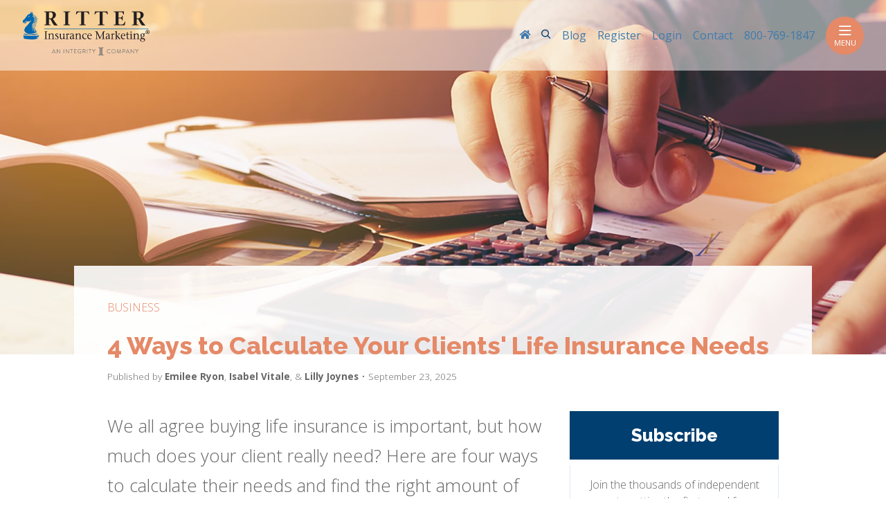

--- FILE ---
content_type: text/html
request_url: https://agentsurvivalguide.com/blog/4-ways-to-calculate-your-clients-life-insurance-needs/
body_size: 12273
content:
<!DOCTYPE html><html lang="en" class="base"> <head><link rel="sitemap" href="/sitemap-index.xml"><meta charset="utf-8"><meta http-equiv="X-UA-Compatible" content="IE=edge"><meta name="viewport" content="width=device-width, initial-scale=1"><meta name="description" content="Learn how to create a client's life insurance needs analysis. We explain the four common ways to calculate life insurance needs... multiple-of-income approach, the DIME method, the human life value approach, and capital needs analysis."><!-- iOS smart app banner --><meta name="apple-itunes-app" content="app-id=1310637866"><meta name="generator" content="Astro v4.16.18"><link rel="canonical" href="https://ritterim.com/blog/4-ways-to-calculate-your-clients-life-insurance-needs/"><meta name="msapplication-TileColor" content="#da532c"><meta name="theme-color" content="#ffffff"><title>4 Ways to Calculate Your Clients&#39; Life Insurance Needs  | Ritter Insurance Marketing</title><link href="https://fonts.googleapis.com/css?family=Open+Sans:300,400,700|Raleway:400,800,900&display=swap" rel="stylesheet"><link rel="apple-touch-icon" href="/images/favicon/apple-touch-icon.png"><link rel="icon" type="image/png" href="/images/favicon/favicon-32x32.png" sizes="32x32"><link rel="icon" type="image/png" href="/images/favicon/android-chrome-192x192.png" sizes="192x192"><link rel="icon" type="image/png" href="/images/favicon/android-chrome-256x256.png" sizes="256x256"><link rel="icon" type="image/png" href="/images/favicon/favicon-16x16.png" sizes="16x16"><link rel="shortcut icon" href="/images/favicon/favicon.ico"><meta name="msapplication-TileColor" content="#da532c"><meta name="msapplication-TileImage" content="/images/favicon/mstile-144x144.png"><meta name="msapplication-config" content="/browserconfig.xml"><meta name="theme-color" content="#ffffff"><!-- Google Tag Manager --><script async>(function(w,d,s,l,i){w[l]=w[l]||[];w[l].push({'gtm.start':
    new Date().getTime(),event:'gtm.js'});var f=d.getElementsByTagName(s)[0],
    j=d.createElement(s),dl=l!='dataLayer'?'&l='+l:'';j.async=true;j.src=
    'https://www.googletagmanager.com/gtm.js?id='+i+dl;f.parentNode.insertBefore(j,f);
    })(window,document,'script','dataLayer','GTM-NGPM3PW');</script> <script async>(function(w,d,s,l,i){w[l]=w[l]||[];w[l].push({'gtm.start':
    new Date().getTime(),event:'gtm.js'});var f=d.getElementsByTagName(s)[0],
    j=d.createElement(s),dl=l!='dataLayer'?'&l='+l:'';j.async=true;j.src=
    'https://www.googletagmanager.com/gtm.js?id='+i+dl;f.parentNode.insertBefore(j,f);
    })(window,document,'script','dataLayer','GTM-57SB33C');</script> <script async>(function(w,d,s,l,i){w[l]=w[l]||[];w[l].push({'gtm.start':
    new Date().getTime(),event:'gtm.js'});var f=d.getElementsByTagName(s)[0],
    j=d.createElement(s),dl=l!='dataLayer'?'&l='+l:'';j.async=true;j.src=
    'https://www.googletagmanager.com/gtm.js?id='+i+dl;f.parentNode.insertBefore(j,f);
    })(window,document,'script','dataLayer','GTM-5WZFJ3C9');</script> <!-- End Google Tag Manager --><!-- Social: Facebook / Open Graph --><meta property="og:url" content="https://ritterim.com/blog/4-ways-to-calculate-your-clients-life-insurance-needs/"><meta property="og:title" content="4 Ways to Calculate Your Clients' Life Insurance Needs"><meta property="og:image" content="https://ritterim.com/images/blog/4-ways-to-calculate-your-clients-life-insurance-needs.jpg"><meta property="og:image:width" content="1200"><meta property="og:image:height" content="630"><meta property="og:description" content="Learn how to create a client's life insurance needs analysis. We explain the four common ways to calculate life insurance needs... multiple-of-income approach, the DIME method, the human life value approach, and capital needs analysis."><meta property="og:site_name" content="Ritter Insurance Marketing"><link rel="preconnect" href="https://fonts.googleapis.com"><link rel="preconnect" href="https://googletagmanager.com"><link rel="preconnect" href="https://fast.wistia.com"><script type="application/ld+json">{"@context":"https://schema.org","@type":"FAQPage","mainEntity":[{"@type":"Question","name":"How can I calculate my client's life insurance needs?","acceptedAnswer":{"@type":"Answer","text":"<p>There are four common methods to calculate your client's life insurance needs... the multiple-of-income approach, the DIME method, the human life value approach, and capital needs analysis. Each method offers a different perspective on determining the appropriate coverage.</p>"}},{"@type":"Question","name":"What is the multiple-of-income approach?","acceptedAnswer":{"@type":"Answer","text":"<p>The multiple-of-income approach is a simple method that estimates life insurance needs by multiplying the client's current annual income by the number of years they want to provide financial support for their survivors. While it's straightforward, it may not consider specific circumstances or future expenses.</p>"}},{"@type":"Question","name":"What is the DIME method?","acceptedAnswer":{"@type":"Answer","text":"<p>The DIME method considers debt, income, mortgage, and education expenses to calculate life insurance needs. It provides a more comprehensive view of expenses but may not account for existing financial resources.</p>"}},{"@type":"Question","name":"What is the human life value approach?","acceptedAnswer":{"@type":"Answer","text":"<p>The human life value approach considers factors like age, gender, occupation, earnings, and employee benefits to estimate the overall value of the client. It focuses on replacing lost income but may not address specific future needs.</p>"}},{"@type":"Question","name":"What is the capital needs analysis method?","acceptedAnswer":{"@type":"Answer","text":"<p>The capital needs analysis method considers factors like current and future income, immediate cash needs, future expenses, and existing assets. It offers a more holistic view of life insurance needs and provides options for how beneficiaries can utilize the funds.</p>"}},{"@type":"Question","name":"What questions should agents ask before calculating life insurance needs?","acceptedAnswer":{"@type":"Answer","text":"<p>Agents should ask who the client wants to protect, how long dependents need support, whether there are special needs, existing debts and savings, education plans for children, and retirement support for a spouse.</p>"}},{"@type":"Question","name":"Why might the multiple-of-income method lead to inaccurate coverage?","acceptedAnswer":{"@type":"Answer","text":"<p>Because it only looks at income replacement, it can overestimate or underestimate coverage needs. It doesn’t factor in inflation, family size, debts, or savings, which are critical in planning.</p>"}}]}</script><!-- Social: Google+ / Schema.org  --><meta name="name" content="4 Ways to Calculate Your Clients' Life Insurance Needs | Ritter Insurance Marketing"><meta name="description" content="Learn how to create a client's life insurance needs analysis. We explain the four common ways to calculate life insurance needs... multiple-of-income approach, the DIME method, the human life value approach, and capital needs analysis.">
  <meta name="image" content="https://ritterim.com/images/blog/4-ways-to-calculate-your-clients-life-insurance-needs.jpg"><!-- Social: Twitter --><meta name="twitter:card" content="summary_large_image"><meta name="twitter:site" content="@https://twitter.com/RitterIM"><meta property="twitter:title" content="4 Ways to Calculate Your Clients' Life Insurance Needs"><meta property="twitter:image" content="https://ritterim.com/images/blog/4-ways-to-calculate-your-clients-life-insurance-needs.jpg"><meta name="twitter:description" content="Learn how to create a client's life insurance needs analysis. We explain the four common ways to calculate life insurance needs... multiple-of-income approach, the DIME method, the human life value approach, and capital needs analysis."><link rel="stylesheet" href="/_astro/_page_.Cnf95IZk.css">
<style>.author-comma[data-astro-cid-4sn4zg3r]{font-weight:300}
</style><script type="module" src="/_astro/hoisted.Dv3KuIGm.js"></script></head><body data-pagefind-body class=""> <!-- Google Tag Manager (noscript) --><noscript><iframe src="https://www.googletagmanager.com/ns.html?id=GTM-NGPM3PW" height="0" width="0" style="display:none;visibility:hidden"></iframe></noscript><noscript><iframe src="https://www.googletagmanager.com/ns.html?id=GTM-57SB33C" height="0" width="0" style="display:none;visibility:hidden"></iframe></noscript><noscript><iframe src="https://www.googletagmanager.com/ns.html?id=GTM-5WZFJ3C9" height="0" width="0" style="display:none;visibility:hidden"></iframe></noscript><!-- End Google Tag Manager (noscript) -->  <div id="header">  <style>astro-island,astro-slot,astro-static-slot{display:contents}</style><script>(()=>{var e=async t=>{await(await t())()};(self.Astro||(self.Astro={})).load=e;window.dispatchEvent(new Event("astro:load"));})();;(()=>{var A=Object.defineProperty;var g=(i,o,a)=>o in i?A(i,o,{enumerable:!0,configurable:!0,writable:!0,value:a}):i[o]=a;var d=(i,o,a)=>g(i,typeof o!="symbol"?o+"":o,a);{let i={0:t=>m(t),1:t=>a(t),2:t=>new RegExp(t),3:t=>new Date(t),4:t=>new Map(a(t)),5:t=>new Set(a(t)),6:t=>BigInt(t),7:t=>new URL(t),8:t=>new Uint8Array(t),9:t=>new Uint16Array(t),10:t=>new Uint32Array(t),11:t=>1/0*t},o=t=>{let[l,e]=t;return l in i?i[l](e):void 0},a=t=>t.map(o),m=t=>typeof t!="object"||t===null?t:Object.fromEntries(Object.entries(t).map(([l,e])=>[l,o(e)]));class y extends HTMLElement{constructor(){super(...arguments);d(this,"Component");d(this,"hydrator");d(this,"hydrate",async()=>{var b;if(!this.hydrator||!this.isConnected)return;let e=(b=this.parentElement)==null?void 0:b.closest("astro-island[ssr]");if(e){e.addEventListener("astro:hydrate",this.hydrate,{once:!0});return}let c=this.querySelectorAll("astro-slot"),n={},h=this.querySelectorAll("template[data-astro-template]");for(let r of h){let s=r.closest(this.tagName);s!=null&&s.isSameNode(this)&&(n[r.getAttribute("data-astro-template")||"default"]=r.innerHTML,r.remove())}for(let r of c){let s=r.closest(this.tagName);s!=null&&s.isSameNode(this)&&(n[r.getAttribute("name")||"default"]=r.innerHTML)}let p;try{p=this.hasAttribute("props")?m(JSON.parse(this.getAttribute("props"))):{}}catch(r){let s=this.getAttribute("component-url")||"<unknown>",v=this.getAttribute("component-export");throw v&&(s+=` (export ${v})`),console.error(`[hydrate] Error parsing props for component ${s}`,this.getAttribute("props"),r),r}let u;await this.hydrator(this)(this.Component,p,n,{client:this.getAttribute("client")}),this.removeAttribute("ssr"),this.dispatchEvent(new CustomEvent("astro:hydrate"))});d(this,"unmount",()=>{this.isConnected||this.dispatchEvent(new CustomEvent("astro:unmount"))})}disconnectedCallback(){document.removeEventListener("astro:after-swap",this.unmount),document.addEventListener("astro:after-swap",this.unmount,{once:!0})}connectedCallback(){if(!this.hasAttribute("await-children")||document.readyState==="interactive"||document.readyState==="complete")this.childrenConnectedCallback();else{let e=()=>{document.removeEventListener("DOMContentLoaded",e),c.disconnect(),this.childrenConnectedCallback()},c=new MutationObserver(()=>{var n;((n=this.lastChild)==null?void 0:n.nodeType)===Node.COMMENT_NODE&&this.lastChild.nodeValue==="astro:end"&&(this.lastChild.remove(),e())});c.observe(this,{childList:!0}),document.addEventListener("DOMContentLoaded",e)}}async childrenConnectedCallback(){let e=this.getAttribute("before-hydration-url");e&&await import(e),this.start()}async start(){let e=JSON.parse(this.getAttribute("opts")),c=this.getAttribute("client");if(Astro[c]===void 0){window.addEventListener(`astro:${c}`,()=>this.start(),{once:!0});return}try{await Astro[c](async()=>{let n=this.getAttribute("renderer-url"),[h,{default:p}]=await Promise.all([import(this.getAttribute("component-url")),n?import(n):()=>()=>{}]),u=this.getAttribute("component-export")||"default";if(!u.includes("."))this.Component=h[u];else{this.Component=h;for(let f of u.split("."))this.Component=this.Component[f]}return this.hydrator=p,this.hydrate},e,this)}catch(n){console.error(`[astro-island] Error hydrating ${this.getAttribute("component-url")}`,n)}}attributeChangedCallback(){this.hydrate()}}d(y,"observedAttributes",["props"]),customElements.get("astro-island")||customElements.define("astro-island",y)}})();</script><astro-island uid="Z1VyNf8" prefix="v0" component-url="/_astro/HeaderCmp.YMed0_3h.js" component-export="default" renderer-url="/_astro/client.pLC1TTy7.js" props="{&quot;register&quot;:[0,&quot;https://app.ritterim.com/public/registration/&quot;],&quot;login&quot;:[0,&quot;https://app.ritterim.com/&quot;],&quot;phone&quot;:[0,&quot;800-769-1847&quot;]}" ssr="" client="load" opts="{&quot;name&quot;:&quot;HeaderCmp&quot;,&quot;value&quot;:true}" await-children=""><header class="flex flex--align-center flex--justify-between px-4 py-3"><a href="/" class="brand-logo"><img src="/images/icons/ritter-insurance-marketing-tagline-logo.svg" loading="lazy" alt="Ritter Insurance Marketing"></a><div class="navbar-elements"><ul class="secondary-menu flex"><li><a class="flex--align-middle" href="/" aria-label="RitterIM Home"><i class="pi-house" aria-hidden="true"></i></a></li><li class="search"><button class="button--plain modal__open" data-modal="search-modal"><span class="sr-only">Search</span><i class="pi-search"></i></button></li><li><a href="/blog"><strong>Blog</strong></a></li><li><a href="https://app.ritterim.com/public/registration/"><strong>Register</strong></a></li><li><a href="https://app.ritterim.com/"><strong>Login</strong></a></li><li><a href="/contact"><strong>Contact</strong></a></li><li class="hide:mobile"><a href="tel:800-769-1847"><strong>800-769-1847</strong></a></li></ul><button class="navbar-toggler" type="button" aria-expanded="false" aria-label="Toggle navigation" tabindex="0"><i class="pi-menu"></i> Menu </button></div><!----><!----><!----></header><!--astro:end--></astro-island> </div> <div class="modal modal--full" id="search-modal"> <div class="modal__inner flex flex--column"> <div class="modal__header"><!----> <button class="button modal__close" data-modal="search-modal">Close <i class="pi-times"></i></button> </div> <div class="modal__content block-container flex--justify-center"> <div class="block tablet-up-8"> <div id="search" class="pagefind-ui pagefind-init" data-pagefind-ui data-bundle-path="/pagefind/" data-ui-options="{&#34;showImages&#34;:false,&#34;highlightParam&#34;:&#34;search&#34;}"></div>  </div> </div> </div> </div>  <div id="app" class="rim-site-wrapper blog">  <div class="jumbotron single mb-5 background-image" data-background-image="/images/blog/4-ways-to-calculate-your-clients-life-insurance-needs.jpg" data-background-position="top" style="z-index: -1" role="banner" data-astro-cid-4sn4zg3r></div> <div class="block-container flex--justify-center single max-container" data-astro-cid-4sn4zg3r> <div class="blog block tablet-up-10 px-5 py-5" data-astro-cid-4sn4zg3r> <div class="mb-3" data-astro-cid-4sn4zg3r> <a href="/blog/business" class="text--salmon text--uppercase category-link" data-astro-cid-4sn4zg3r>business</a> </div> <h1 data-astro-cid-4sn4zg3r>4 Ways to Calculate Your Clients&#39; Life Insurance Needs </h1> <div class="post-meta pos-rel author-info" data-astro-cid-4sn4zg3r>
Published by
<span data-astro-cid-4sn4zg3r></span>
          <strong class="author-name  cursor--default" data-current-author="Emilee Ryon" data-astro-cid-4sn4zg3r> Emilee Ryon<span class="author-comma" data-astro-cid-4sn4zg3r>, </span> </strong>
          <div class="author-bio-wrapper card pin-top pos-abs block-8 p-4 hide-lg-tablet-down" data-author="Emilee Ryon" data-astro-cid-4sn4zg3r> <div class="block-container" data-astro-cid-4sn4zg3r> <div class="author block mb-3" data-astro-cid-4sn4zg3r>Emilee Ryon | <em data-astro-cid-4sn4zg3r>Copywriter</em></div> <div class="author-img block-3 mr-4 image--round-small" data-astro-cid-4sn4zg3r> <img src="/images/staff/emilee-ryon.jpg" alt="" data-astro-cid-4sn4zg3r> </div> <div class="author-bio block-9" data-astro-cid-4sn4zg3r>Emilee Ryon is a copywriter at Ritter Insurance Marketing. Before joining the team at Ritter, she received her Bachelor of Arts in English and Communication with a professional writing concentration from Messiah University. When she is not writing, she enjoys cooking, watching movies, and planning her next Disney trip.</div> </div> </div><span data-astro-cid-4sn4zg3r></span>
          <strong class="author-name  cursor--default" data-current-author="Isabel Vitale" data-astro-cid-4sn4zg3r> Isabel Vitale<span class="author-comma" data-astro-cid-4sn4zg3r>, </span> </strong>
          <div class="author-bio-wrapper card pin-top pos-abs block-8 p-4 hide-lg-tablet-down" data-author="Isabel Vitale" data-astro-cid-4sn4zg3r> <div class="block-container" data-astro-cid-4sn4zg3r> <div class="author block mb-3" data-astro-cid-4sn4zg3r>Isabel Vitale | <em data-astro-cid-4sn4zg3r>Senior Copywriter</em></div> <div class="author-img block-3 mr-4 image--round-small" data-astro-cid-4sn4zg3r> <img src="/images/staff/isabel-vitale.jpg" alt="" data-astro-cid-4sn4zg3r> </div> <div class="author-bio block-9" data-astro-cid-4sn4zg3r>Isabel Vitale joined Ritter Insurance Marketing in June 2022. Although she calls Oklahoma home, Isabel&#39;s lived lots of different places, including Minnesota, New York, and Germany. She graduated from Houghton University with a Bachelor of Music and a Bachelor of Arts in English with a concentration in creative writing. When not working, you can find her spending time with her husband, two sons, and daughter, gardening, playing French horn, and going on walks.</div> </div> </div><span data-astro-cid-4sn4zg3r>&amp; </span>
          <strong class="author-name " data-current-author="Lilly Joynes" data-astro-cid-4sn4zg3r> Lilly Joynes<span class="author-comma" data-astro-cid-4sn4zg3r></span> </strong>
          <div class="hide" data-author="Lilly Joynes" data-astro-cid-4sn4zg3r>  </div>
&bull; September 23, 2025 </div> <div class="block-container pos-rel blocks px-3" data-astro-cid-4sn4zg3r> <div class="block post-body tablet-up-8" data-astro-cid-4sn4zg3r> <p>We all agree buying life insurance is important, but how much does your client really need? Here are four ways to calculate their needs and find the right amount of coverage.</p>
<p>There are many ways to determine a client’s life insurance needs, and we’ll cover four here: multiple-of-income approach, the DIME method, human life value approach, and capital needs analysis.</p>
<p>Each method serves its purpose, but the latter two methods are more sophisticated, taking into account your clients’ current and future financial situations and allowing them to address the specific needs and concerns of any survivors.</p>
<div class="text-callout mb-4"> <div class="text-callout__content"> <h3 id="download-our-free-life-insurance-needs-calculator-workbook-to-use-with-clients"><a href="/documents/calculate-your-clients-life-insurance-needs-worksheet.pdf" title="Calculate Your Client's Life Insurance Needs in Four Ways"><strong>Download our free life insurance needs calculator workbook to use with clients</strong> <i class="pi-download"></i></a></h3> </div> </div>
<h2 id="before-you-begin-asking-the-right-questions">Before You Begin: Asking the Right Questions</h2>
<p>Starting your client conversations with the right questions can help you decide which of the four methods for calculating how much life insurance your client should consider purchasing.</p>
<p>We recommend asking:</p>
<ul>
<li><em>“Who would you like to protect?”</em></li>
<li><em>“How long will they need financial support?”</em></li>
<li><em>“Do your dependents have special or physical needs?”</em></li>
<li><em>“How much debt do you have?”</em></li>
<li><em>“How much do you have in savings?”</em></li>
<li><em>“Were you planning on assisting with your dependents’ continued education?”</em></li>
<li><em>“Will your spouse need assistance to fund their retirement?”</em></li>
</ul>
<p>Their answers can provide insight into their finances. This info could be helpful when determining how much or the type of life insurance policy they would like to purchase.</p>
<p>Use one of the following methods to calculate their exact life insurance needs and guide the purchasing process.</p>
<h2 id="1-the-multiple-of-income-method-for-determining-life-insurance-needs">1. The Multiple-of-Income Method for Determining Life Insurance Needs</h2>
<p>The simplest method for estimating your clients’ life insurance needs is the multiple-of-income approach. The goal of this approach is to replace the primary breadwinner’s salary for a predetermined number of years.</p>
<p>Begin by multiplying the client’s current annual income by how many years they want to provide financial support for their survivors. The recommendation is to have seven to ten years of life insurance.</p>
<p>It’s an easy method for life insurance analysis, but it doesn’t take into account <a href="/blog/life-insurance-for-each-of-lifes-stages" title="Life Insurance for Each of Life's Stages">the specific needs of survivors</a>, current assets and existing funds — such as the survivors’ income and investments — or different types of family structures.</p>
<blockquote>
<p>This method may work well for a family with one child, but might not work as well for a family with six children.</p>
</blockquote>
<p>For example, this method may work well for a family with one child, but might not work as well for a family with six children, especially if you want to send all six to college. It also doesn’t take into account inflation or future salary increases.</p>
<p>Using the multiple-of-income method for life insurance assessment may lead to overinsuring or underinsuring your clients. This calculation also does not account for inflation or changing market conditions.</p>
<p>Overall, using the multiple-of-income life insurance formula can be a good starting point for clients looking to have a baseline life insurance policy.</p>
<h2 id="2-the-dime-method-for-life-insurance-needs-analysis">2. The DIME Method for Life Insurance Needs Analysis</h2>
<p>The <a href="https://www.forbes.com/advisor/life-insurance/how-much-life-insurance-do-you-really-need/" title="How Much Life Insurance Do You Really Need?">DIME method for life insurance</a> takes more specifics into account than the multiple-of-income approach.</p>
<p>DIME stands for debt, income, mortgage, and education. To calculate your client’s needs using this method, add up their DIME:</p>
<ul>
<li><strong>Debt:</strong> Include all your client’s debt (except the mortgage), especially credit card debt and any student loans that aren’t forgiven upon death.</li>
<li><strong>Income:</strong> Use the multiple-of-income approach. Multiply your client’s income by the number of years they want to provide income replacement. Consider the ages of any children.</li>
<li><strong>Mortgage:</strong> Add the existing balance of your client’s mortgage, if any, to the running total.</li>
<li><strong>Education:</strong> Does your client have children? Factor in higher education costs, which can range across a broad spectrum. On average, it costs almost $109,000 to <a href="https://educationdata.org/average-cost-of-college" title="Average Cost of College &#38; Tuition">send a child to four years at an in-state public college</a>. Don’t forget costs other than tuition, like room and board and textbooks.</li>
</ul>
<p>The DIME method gives you a clearer idea of your client’s expenses and needs than simply multiplying income; however, it still doesn’t consider specific circumstances of your client, namely existing financial resources and assets.</p>
<p>Stopping with DIME might leave your client overinsured.</p>
<p>Overall, using the multiple-of-income life insurance formula can be a good starting point for clients looking to have a baseline life insurance policy.</p>
<h2 id="3-human-life-value-approach">3. Human Life Value Approach</h2>
<p>This method considers your client’s age, gender, occupation, current and future earnings, and employee benefits. There are several steps to determining the overall value of the client if they were to die today:</p>
<ol>
<li>Estimate the client’s earnings from now until a set point in the future — typically their expected retirement age. Be sure to factor in future wage increases as well.</li>
<li><strong>Subtract</strong> the insured’s annual taxes and living expenses from the total. It’s usually safe to assume 30 percent of their annual salary will go to taxes.</li>
<li>Select an assumed rate of return on the remaining total and <strong>subtract</strong> it from the gross amount. In other words, subtract the interest you expect the money to earn.</li>
<li><strong>Add</strong> the cost of additional benefits provided through employment, such as health care, that will need to be replaced when the client dies. Remember to account for inflation.</li>
</ol>
<p>The primary goal of this method is to replace income lost. It doesn’t necessarily account for funeral costs, children’s educational expenses, or other specific future needs, but it does get a little closer at honing in on  your client’s unique situation.</p>
<p><a href="/blog/3-scenarios-when-marketing-life-insurance-tax-benefits-makes-sense" title="3 Scenarios When Marketing Life Insurance Tax Benefits Makes Sense">Learn how you can maximize legacies with the tax benefits of life insurance <i class="pi-arrow-right"></i></a></p>
<h2 id="4-capital-needs-analysis">4. Capital Needs Analysis</h2>
<p>The capital needs assessment is the most widely used approach for estimating life insurance coverage. In addition to replacing the client’s salary, this needs approach for life insurance also accounts for other sources of income and assets and the specific needs of survivors.</p>
<p>This method factors in:</p>
<ul>
<li>Current and future income of both the insured and surviving spouse</li>
<li>Immediate lump-sum cash needs upon death, such as <a href="/blog/how-to-explain-the-real-cost-of-a-funeral-help-your-clients-plan-for-one" title="How to Explain the Real Cost of a Funeral &#38; Help Your Clients Plan for One">funeral expenses</a>, debt repayment, and mortgage payoff</li>
<li>Future financial obligations such as college, weddings, long-term care expenses, and retirement planning</li>
<li>Existing family assets, retirement funds, real estate, or insurance policies</li>
</ul>
<p>Once all future needs are taken into consideration, there are then two ways to calculate how much insurance the client needs, <a href="/blog/selling-life-insurance-to-clients-with-budget-concerns" title="Selling Life Insurance to Clients with Budget Concerns">based on how they want to utilize the funds</a> in the future.</p>
<ul>
<li><strong>Earnings-Only Approach:</strong> The survivors will live off only the investment earnings of the policy without cashing in the principal value. This method is preferable if the client wants funds to be available for their children after their spouse has also died. Like any investment, this method is subject to the risk of changing market interest rates. To provide a sufficient income stream, the death benefit is usually significantly higher than in the liquidation approach.</li>
<li><strong>Liquidation Approach:</strong> The surviving beneficiary utilizes a portion of the principal as well as the investment earnings. There is more risk with this approach, particularly if the investment earns less than originally predicted. The surviving spouse may not have sufficient income to live on for the remainder of their life.</li>
</ul>
<p><a href="/blog/4-steps-to-every-final-expense-sale" title="4 Steps to Every Final Expense Sale">Discover the four steps to every final expense sale <i class="pi-arrow-right"></i></a></p>
<div class="text--center text--salmon mb-3"> ● ● ● </div>
<p>No matter which method you choose to calculate your clients’ life insurance needs, it’s always a good idea to have a baseline estimate of their survivors’ future needs. This can ensure the policy will provide sufficient support and financial security for your clients and their families.</p> <div id="social-share" class="my-4"> <p><em>Not affiliated with or endorsed by Medicare or any government agency.</em></p> <h3>Share Post</h3> <ul class="list flex flex--wrap"> <li class="mb-2"> <button class="share-button button mr-2 py-2 text--size-sm text--base text-hover--white" title="Like on Facebook" data-platform="facebook"> <i aria-hidden="true" class="pi-facebook mr-2"></i>
Like
</button> </li> <li class="mb-2"> <button class="share-button button mr-2 py-2 text--size-sm text--base text-hover--white" title="Share on LinkedIn" data-platform="linkedin"> <i aria-hidden="true" class="pi-linkedin mr-2"></i>
Share
</button> </li> <li class="mb-2"> <button class="share-button button mr-2 py-2 text--size-sm text--base text-hover--white" title="Tweet article" data-platform="twitter"> <i aria-hidden="true" class="pi-twitter mr-2"></i>
Tweet
</button> </li> <li class="mb-2"> <button class="share-button button mr-2 py-2 text--size-sm text--base text-hover--white" title="Pin article on Pinterest" data-platform="pinterest"> <i aria-hidden="true" class="pi-pinterest mr-2"></i>
Pin
</button> </li> <li class="mb-2"> <button class="share-button button mr-2 py-2 text--size-sm text--base text-hover--white" title="Share article via email" data-platform="email"> <i aria-hidden="true" class="pi-envelope mr-2"></i>
Email
</button> </li> </ul> </div>  </div> <div class="block tablet-up-4 sidebar" data-astro-cid-4sn4zg3r>  <div class="box mb-3" id="subscribe"> <h3>Subscribe</h3> <div class="box-content text--center"> <p>Join the thousands of independent agents getting the first word from Ritter.</p> <form method="post" action="https://www.pages04.net/ritterinsurancemarketing/ASGOptIn/ASGOptIn" pageId="20347595" siteId="446558" parentPageId="20347594" data-mktFormID="Subscribe"> <div class="form-group"> <label class="sr-only" for="control_Email">Your Email</label> <input type="text" class="form-control mb-3" id="control_Email" name="Email" placeholder="Your Email" required> <button type="submit" class="button button--salmon px-3 w-100">Get Updates</button> </div> <p class="mt-3 mb-0 text--size-sm">By submitting this form, I expressly consent by electronic signature to receive communications by email or phone from Ritter Insurance Marketing at the phone number above (even if my number is currently listed on any state, federal, local, or corporate Do Not Call list) including my wireless number, if provided. I understand that my consent is not required as a condition of purchasing any goods or services and that I may revoke my consent at any time. I also acknowledge that I have read and agree to the <a href="https://integrity.com/privacy-policy/">Privacy Policy</a> and <a href="/user-agreement">Terms & Conditions</a>. If you do not want to share your information, please click on <a href="https://submit-irm.trustarc.com/services/validation/d14968e7-edec-4831-b5f2-c494567844f6/?brandId=b64d1b2a-ab42-481a-be47-fd64fa7a2c1c">Do Not Sell or Share My Personal Information</a> for more details.</p> </form> </div> </div> <a class="js-ad-link flex" href="https://integrity.com/leads/?utm_source=ritterim.com&utm_medium=promo_box&utm_campaign=integrity_leads_promo_fresh26_leads&utm_content=480x480&utm_term=shop_leads"> <img class="ad js-ad-img" src="/images/digital/integrity-lead-center-fresh2026-promo.png" loading="lazy" alt="Bronze Final Expense Mailer Promotion"> </a> </div> </div> </div> <div class="block-container flex--justify-center px-5 mb-5"> <div class="block tablet-up-10"> <div class="display-box"> <a href="/guides/?utm_source=ritterim.com&#38;utm_medium=ad_banner_blog&#38;utm_campaign=guides_page&#38;utm_content=1456x180&#38;utm_term=check_it_out" class="border border--color-lighter flex p-1 js-db-link"> <img class="w-100 js-db-img" src="/images/displaybox/guides-resources-banner.png" alt="Download on of our guides and start learning!"> </a> <div class="flex flex--justify-end text--size-sm"> <span>Ritter Promotion</span> </div> </div> </div> </div> </div> <button id="gotoTop" class="button button--secondary pos-fix pin-bottom pin-right p-3 m-4 hidden animated fadeIn" data-astro-cid-4sn4zg3r> <i class="pi-arrow-up text--size-md" data-astro-cid-4sn4zg3r></i> </button> <div class="block-container flex--justify-center mb-5"> <div class="block block-10 tablet-up-8 text--center" data-aos="fade-up" data-aos-delay="200"> <h2><strong>Related Posts</strong></h2> <hr class="mb-5 small"> </div> <div class="related-posts block block-10 tablet-up-8" data-aos="fade-up" data-aos-delay="200"> <div class="block-container blocks px-2 tablet-up-3"> <article class="block flex--column mb-5" data-aos="fade-up" data-aos-delay="200"> <div class="block-container"> <div class="block px-2"> <a href="/blog/3-scenarios-when-marketing-life-insurance-tax-benefits-makes-sense"> <img src="/images/blog/3-scenarios-when-marketing-life-insurance-tax-benefits-makes-sense.jpg" loading="lazy" alt="3 Scenarios When Marketing Life Insurance Tax Benefits Makes Sense"> </a> </div> <div class="flex flex--column flex--grow block px-2">  <h3 class="mb-2"> <a href="/blog/3-scenarios-when-marketing-life-insurance-tax-benefits-makes-sense"> 3 Scenarios When Marketing Life Insurance Tax Benefits Makes Sense </a> </h3> <div class="mb-2"> <em>January 8, 2026</em> </div> <div> <!-- TODO: This still needs to get cleaned up a bit -->  <a class="read-more" href="/blog/3-scenarios-when-marketing-life-insurance-tax-benefits-makes-sense" aria-label="Read 3 Scenarios When Marketing Life Insurance Tax Benefits Makes Sense">
Read More
</a> </div> </div> </div> </article><article class="block flex--column mb-5" data-aos="fade-up" data-aos-delay="200"> <div class="block-container"> <div class="block px-2"> <a href="/blog/4-steps-to-every-final-expense-sale"> <img src="/images/blog/4-steps-to-every-final-expense-sale.jpg" loading="lazy" alt="4 Steps to Every Final Expense Sale"> </a> </div> <div class="flex flex--column flex--grow block px-2">  <h3 class="mb-2"> <a href="/blog/4-steps-to-every-final-expense-sale"> 4 Steps to Every Final Expense Sale </a> </h3> <div class="mb-2"> <em>December 18, 2025</em> </div> <div> <!-- TODO: This still needs to get cleaned up a bit -->  <a class="read-more" href="/blog/4-steps-to-every-final-expense-sale" aria-label="Read 4 Steps to Every Final Expense Sale">
Read More
</a> </div> </div> </div> </article><article class="block flex--column mb-5" data-aos="fade-up" data-aos-delay="200"> <div class="block-container"> <div class="block px-2"> <a href="/blog/4-out-of-the-box-long-term-care-insurance-solutions"> <img src="/images/blog/4-out-of-the-box-long-term-care-insurance-solutions.jpg" loading="lazy" alt="4 Out-of-the-Box Long-Term Care Insurance Solutions"> </a> </div> <div class="flex flex--column flex--grow block px-2">  <h3 class="mb-2"> <a href="/blog/4-out-of-the-box-long-term-care-insurance-solutions"> 4 Out-of-the-Box Long-Term Care Insurance Solutions </a> </h3> <div class="mb-2"> <em>November 5, 2025</em> </div> <div> <!-- TODO: This still needs to get cleaned up a bit -->  <a class="read-more" href="/blog/4-out-of-the-box-long-term-care-insurance-solutions" aria-label="Read 4 Out-of-the-Box Long-Term Care Insurance Solutions">
Read More
</a> </div> </div> </div> </article> </div> </div> </div> <div class="block-container flex--justify-center py-3 asg-podcast background--lightblue" data-astro-cid-4sn4zg3r> <div class="block block-10 tablet-up-8" data-astro-cid-4sn4zg3r> <div class="py-3 my-3 text--center" data-astro-cid-4sn4zg3r> <blockquote data-astro-cid-4sn4zg3r> <h4 class="text--navy text--size-md mb-4" data-astro-cid-4sn4zg3r> <strong data-astro-cid-4sn4zg3r>Like being the first to know? So do we. Join the thousands of independent agents getting the first word from Ritter.</strong> </h4> </blockquote> <p data-astro-cid-4sn4zg3r> <a href="https://app.ritterim.com/register/" class="button button--lg button--salmon my-3" data-astro-cid-4sn4zg3r>Register with Ritter!</a> </p> </div> </div> </div>  </div>  <footer class="background--navy py-3 px-4"> <div class="max-container"> <div class="block-container blocks py-2 px-3"> <div class="block lg-tablet-up-4 flex--center-content flex--column text--center"> <a class="site-logo w-50" href="/"> <img src="/images/icons/ritter-insurance-marketing-tagline-logo-white.svg" alt=""> </a> <ul class="list list--inline flex--center-content my-4"> <li> <a class="" href="https://www.facebook.com/RitterIM" title="facebook" target="_blank"> <i class="pi-facebook pi-xl mx-1"></i> </a> </li><li> <a class="" href="https://twitter.com/RitterIM" title="twitter" target="_blank"> <i class="pi-twitter pi-xl mx-1"></i> </a> </li><li> <a class="" href="https://www.linkedin.com/company/ritter-insurance-marketing" title="linkedin" target="_blank"> <i class="pi-linkedin pi-xl mx-1"></i> </a> </li><li> <a class="" href="https://www.instagram.com/ritter.insurance.marketing/" title="instagram" target="_blank"> <i class="pi-instagram pi-xl mx-1"></i> </a> </li><li> <a class="" href="https://www.youtube.com/user/RitterInsurance" title="youtube" target="_blank"> <i class="pi-youtube pi-xl mx-1"></i> </a> </li><li> <a class="" href="https://agentsurvivalguide.podbean.com/" title="podcast" target="_blank"> <i class="pi-podcast pi-xl mx-1"></i> </a> </li> </ul> </div> <div class="block lg-tablet-up-8"> <div class="block-container"> <div class="block tablet-up-6 lg-tablet-up-4"> <h2 class="text--skyblue text--size-md mb-2">More from Ritter</h2> <ul class="list"> <li> <a href="/products/by-carrier"> Carriers</a> </li><li> <a href="https://library.ritterim.com" target="_blank"> Content Library<i class="pi-link-external-small ml-1"></i></a> </li><li> <a href="/guides"> Free Guides</a> </li><li> <a href="https://summits.ritterim.com" target="_blank"> Summits<i class="pi-link-external-small ml-1"></i></a> </li> </ul> </div> <div class="block tablet-up-6 lg-tablet-up-4"> <h2 class="text--skyblue text--size-md mb-2">More from Integrity</h2> <ul class="list"> <li> <a href="https://www.integrity.com/" target="_blank"> Integrity<i class="pi-link-external-small ml-1"></i></a> </li><li> <a href="https://integrity.com/integrityconnect/" target="_blank"> IntegrityCONNECT<i class="pi-link-external-small ml-1"></i></a> </li><li> <a href="https://www.csgactuarial.com/software/market-advisor/" target="_blank"> Market Advisor<i class="pi-link-external-small ml-1"></i></a> </li> </ul> </div> </div> </div> </div> <div class="block-container"> <div class="block border-t border--color-skyblue"> <ul class="list flex flex--wrap mt-3"> <li> <a class="mx-2 text--underline" href="https://integrity.com/privacy-policy/"> Privacy Policy</a> </li><li> <a class="mx-2 text--underline" href="https://submit-irm.trustarc.com/services/validation/d14968e7-edec-4831-b5f2-c494567844f6/?brandId=b64d1b2a-ab42-481a-be47-fd64fa7a2c1c" target="_blank"> Do Not Sell or Share My Personal Information<i class="pi-link-external-small ml-1"></i></a> </li><li> <a class="mx-2 text--underline" href="/user-agreement"> User Agreement</a> </li><li> <a class="mx-2 text--underline" href="https://integritymarketing.wd1.myworkdayjobs.com/en-US/RitterInsuranceMarketing" target="_blank"> Careers<i class="pi-link-external-small ml-1"></i></a> </li><li> <a class="mx-2 text--underline" href="https://docs.ritterim.com/compliance/compliance-resources" target="_blank"> Compliance<i class="pi-link-external-small ml-1"></i></a> </li><li> <a class="mx-2 text--underline" href="/contact"> Contact</a> </li> </ul> <p class="mt-3"> <span class="text--nowrap">&copy; 2026</span> Ritter Insurance Marketing <i class="pi-map-marker text--skyblue mx-1"></i> 2605 Interstate Dr, Harrisburg, PA 17110 </p> </div> </div> </div> </footer> <div id="download-modal" class="modal"> <div class="modal__inner animated"> <div class="modal__header pr-7"> <button class="button modal__close" data-modal="download-modal">Close <i class="pi-times"></i></button> <div id="modal-title" class="text--size-md text--bold text--navy pr-3"></div> </div> <div class="modal__content block-container"> <div class="block lg-tablet-up-7 px-2 mb-2"> <p id="modal-description"></p> <a id="landing-link" href="" class="button button--salmon"></a> <form id="modal-form" method="post"> <label for="control_COLUMN2" class="sr-only">First Name</label> <input class="form-control form-control-lg mb-3" type="text" placeholder="First Name*" name="First Name" id="control_COLUMN2" required> <label for="control_COLUMN3" class="sr-only">Last Name</label> <input class="form-control form-control-lg mb-3" type="text" placeholder="Last Name*" name="Last Name" id="control_COLUMN3" required> <label for="control_COLUMN1" class="sr-only">State</label> <input class="form-control form-control-lg mb-3" type="text" placeholder="State*" name="State" id="control_COLUMN1" required> <label for="control_COLUMN5" class="sr-only">Phone</label> <input class="form-control form-control-lg mb-3" type="text" placeholder="Phone*" name="Phone" id="control_COLUMN5" required> <label for="control_EMAIL" class="sr-only">Email</label> <input class="form-control form-control-lg mb-3" type="text" placeholder="Email*" name="Email" id="control_EMAIL" required> <button id="modal-submit" class="button button--salmon w-100" type="submit" name="button"></button> <p class="mt-3 mb-0 text--size-sm">By submitting this form, I expressly consent by electronic signature to receive communications by email or phone from Ritter Insurance Marketing at the phone number above (even if my number is currently listed on any state, federal, local, or corporate Do Not Call list) including my wireless number, if provided. I understand that my consent is not required as a condition of purchasing any goods or services and that I may revoke my consent at any time. I also acknowledge that I have read and agree to the <a href="https://integrity.com/privacy-policy/">Privacy Policy</a> and <a href="/user-agreement">Terms & Conditions</a>. If you do not want to share your information, please click on <a href="https://submit-irm.trustarc.com/services/validation/d14968e7-edec-4831-b5f2-c494567844f6/?brandId=b64d1b2a-ab42-481a-be47-fd64fa7a2c1c">Do Not Sell or Share My Personal Information</a> for more details.</p> </form> <p class="mt-3 mb-0 text--size-sm" id="modal-disclaimer"></p> </div> <div class="block lg-tablet-up-5 px-2"> <img id="modal-image" class="w-100" src=""> </div> </div> </div> </div>  <script src="https://cdnjs.cloudflare.com/ajax/libs/tether/1.3.7/js/tether.min.js" integrity="sha384-XTs3FgkjiBgo8qjEjBk0tGmf3wPrWtA6coPfQDfFEY8AnYJwjalXCiosYRBIBZX8" crossorigin="anonymous"></script> <script src="https://cdnjs.cloudflare.com/ajax/libs/popper.js/1.14.7/umd/popper.min.js" integrity="sha384-UO2eT0CpHqdSJQ6hJty5KVphtPhzWj9WO1clHTMGa3JDZwrnQq4sF86dIHNDz0W1" crossorigin="anonymous"></script>  <script src="https://fast.wistia.com/assets/external/E-v1.js" defer></script>  <script defer src="https://static.cloudflareinsights.com/beacon.min.js/vcd15cbe7772f49c399c6a5babf22c1241717689176015" integrity="sha512-ZpsOmlRQV6y907TI0dKBHq9Md29nnaEIPlkf84rnaERnq6zvWvPUqr2ft8M1aS28oN72PdrCzSjY4U6VaAw1EQ==" data-cf-beacon='{"version":"2024.11.0","token":"753b9a4f0ce84a6dbb45d72847d3e621","r":1,"server_timing":{"name":{"cfCacheStatus":true,"cfEdge":true,"cfExtPri":true,"cfL4":true,"cfOrigin":true,"cfSpeedBrain":true},"location_startswith":null}}' crossorigin="anonymous"></script>
</body></html>  

--- FILE ---
content_type: application/x-javascript
request_url: https://agentsurvivalguide.com/_astro/hoisted.DzWRa-Nq.js
body_size: 19
content:
import"./hoisted.Dt2nWqmL.js";import"./_commonjsHelpers.C4iS2aBk.js";import"./axios.CMQopNPi.js";let t=window.location.pathname;if(t.includes("blog")){let o=document.getElementById("gotoTop");o&&(window.addEventListener("scroll",function(){window.scrollY>200?o.classList.remove("hidden"):o.classList.add("hidden")}),o.addEventListener("click",function(){window.scrollTo({top:0,behavior:"smooth"})}))}


--- FILE ---
content_type: application/x-javascript
request_url: https://agentsurvivalguide.com/_astro/HeaderCmp.YMed0_3h.js
body_size: 4796
content:
import{T as u}from"./runtime-dom.esm-bundler.oO1XZHAP.js";import{_ as v}from"./_plugin-vue_export-helper.DlAUqK2U.js";import{o as a,c as s,b as t,d as b,t as l,a as g,I as k,J as S,K as d,L as c,F as y,r as _,n as m,M as T,N as M,O as P,P as D}from"./runtime-core.esm-bundler.Ci8UKfpU.js";const x=[{url:"#",name:"Agent Tools",slug:"agent-tools",children:[{url:"/content-library",name:"Content Library"},{url:"/integrityconnect",name:"IntegrityCONNECT"},{url:"/market-advisor",name:"Market Advisor"},{url:"/planenroll",name:"PlanEnroll"},{url:"/preferred-partners",name:"Preferred Partners"},{url:"/the-ritter-platform",name:"The Ritter Platform"}],details:{title:"Agent Tools",heading:"Find your client's plan!",description:"Compare your client’s Medicare options efficiently with the Medicare Quote Engine",image:"/images/menu/medicare-quote-engine-nav-promo.jpg",headingColor:"navy",btnText:"Start Quoting Now",btnColor:"salmon",parColor:"navy",btnLink:"/the-ritter-platform/?utm_source=ritterim.com&utm_medium=promo_box_nav#medicare-quote-engine"}},{url:"/blog",name:"Blog",slug:"blog",children:[{url:"/blog/bulletin",name:"Bulletin"},{url:"/blog/business",name:"Business"},{url:"/blog/compliance",name:"Compliance"},{url:"/blog/interviews",name:"Interviews"},{url:"/blog/portfolio",name:"Portfolio"},{url:"/blog/ritter",name:"Ritter"},{url:"/blog/trending",name:"Trending"}],details:{title:"Blog",heading:"Be in the know!",description:"Ritter's blog is packed with industry updates, insights, tips and more!",image:"/images/menu/blog.jpg",headingColor:"white",btnText:"Check it out",btnColor:"salmon",parColor:"navy",btnLink:"/blog/?utm_source=ritterim.com&utm_medium=promo_box_nav"}},{url:"/events",name:"Events",slug:"events",details:{title:"Events",heading:"Stay in the know with Ritter",description:"Attend exclusive and informative webinars!",image:"/images/menu/events.jpg",headingColor:"skyblue",btnText:"Register Now",btnColor:"skyblue",parColor:"white",btnLink:"/events/?utm_source=ritterim.com&utm_medium=promo_box_nav"}},{url:"#",name:"Products",slug:"products",children:[{url:"/products/aca-under-65",name:"ACA/Under 65"},{url:"/products/ancillary",name:"Ancillary"},{url:"https://ritterim.mylarcsupport.com/",name:"Annuities"},{url:"/products/final-expense",name:"Final Expense"},{url:"https://ritterim.mylarcsupport.com/",name:"Life Insurance"},{url:"/products/long-term-care",name:"Long-Term Care"},{url:"/products/medicare-advantage",name:"Medicare Advantage"},{url:"/products/medicare-part-d",name:"Medicare Part D"},{url:"/products/medicare-supplements",name:"Medicare Supplement"},{url:"/products/by-carrier",name:"By Carrier"}],details:{title:"Products",heading:"Looking to sell Medicare?",description:"Boost your portfolio with help from our agent account specialists",image:"/images/menu/products.jpg",headingColor:"navy",btnText:"Start Selling Today",btnColor:"salmon",parColor:"salmon",btnLink:"/products/medicare-advantage/?utm_source=ritterim.com&utm_medium=promo_box_nav"}},{url:"#",name:"Training",slug:"training",children:[{url:"/navigating-insurance-sales",name:"Navigating Insurance Sales"},{url:"/aep",name:"AEP"},{url:"/oep",name:"OEP"},{url:"/knight-school",name:"Knight School"},{url:"/guides",name:"eBooks & Guides"},{url:"https://ritterim.mylarcsupport.com/",name:"Life & Annuities Resource Center"},{url:"/the-ultimate-agent-resource-list",name:"The Ultimate Agent Resource List"},{url:"https://www.facebook.com/groups/RittersRoundTable/",name:"Ritter's Round Table <i class='pi-facebook'></i>"}],details:{title:"Training",heading:"Boost your portfolio!",description:"Learn how to add C-SNPs to your mix.",image:"/images/menu/prospecting-and-selling-c-snp-guide-nav-promo.jpg",headingColor:"navy",btnText:"Download our Guide",btnColor:"salmon",parColor:"navy",btnLink:"/c-snp-guide/?utm_source=ritterim.com&utm_medium=promo_box_nav"}},{url:"/podcast",name:"Podcast",slug:"podcast",details:{title:"Podcast",heading:"Be Our Next Podcast Guest",description:"Share your specialized knowledge with thousands of listeners.",image:"/images/menu/agent-survival-guide-podcast-nav-promo.jpg",headingColor:"white",btnText:"Reach out now",btnColor:"asg-magenta",parColor:"white",btnLink:"mailto:asgpodcast@ritterim.com?subject=Be Our Guest Inquiry"}},{url:"/support",name:"Support",slug:"support",details:{title:"Support",heading:"Get More from Your FMO",description:"Ritter's got your back. We provide agents with unparalleled support",image:"/images/menu/support.jpg",headingColor:"navy",btnText:"Get The Help",btnColor:"salmon",parColor:"navy",btnLink:"https://www.ritterim.com/support/?utm_source=ritterim.com&utm_medium=promo_box_nav"}},{url:"#",name:"Video",slug:"video",children:[{url:"/video/culture",name:"Culture"},{url:"/video/diversifying-your-portfolio",name:"Diversifying Your Portfolio"},{url:"/video/free-guides",name:"Free Guides"},{url:"/video/how-to-market-yourself",name:"How to Market Yourself"},{url:"/video/partner-spotlight",name:"Partner Spotlight"},{url:"/video/sotsm",name:"State of the Senior Market"},{url:"/video/summits-keynote",name:"Summits Keynote"}],details:{title:"Video",heading:"Find new clients!",description:"Start your referral program and generate fresh leads.",image:"/images/menu/generating-referrals-guide-nav-promo.jpg",headingColor:"navy",btnText:"Download for Free",btnColor:"navy",parColor:"navy",btnLink:"/insurance-referral-generation/?utm_source=ritterim.com&utm_medium=promo_box_nav"}}],I={ritter:[{url:"/products/by-carrier",name:"Carriers"},{url:"https://library.ritterim.com",name:"Content Library",target:"_blank"},{url:"/guides",name:"Free Guides"},{url:"https://summits.ritterim.com",name:"Summits",target:"_blank"}],integrity:[{url:"https://www.integrity.com/",name:"Integrity",target:"_blank"},{url:"https://integrity.com/integrityconnect/",name:"IntegrityCONNECT",target:"_blank"},{url:"https://www.csgactuarial.com/software/market-advisor/",name:"Market Advisor",target:"_blank"}],secondary:[{url:"https://integrity.com/privacy-policy/",name:"Privacy Policy"},{url:"https://submit-irm.trustarc.com/services/validation/d14968e7-edec-4831-b5f2-c494567844f6/?brandId=b64d1b2a-ab42-481a-be47-fd64fa7a2c1c",name:"Do Not Sell or Share My Personal Information",target:"_blank"},{url:"/user-agreement",name:"User Agreement"},{url:"https://integritymarketing.wd1.myworkdayjobs.com/en-US/RitterInsuranceMarketing",name:"Careers",target:"_blank"},{url:"https://docs.ritterim.com/compliance/compliance-resources",name:"Compliance",target:"_blank"},{url:"/contact",name:"Contact"}]},L={heading:"Join our FMO",description:"Manage client relationships and simplify sales with your free account",image:"/images/menu/default.jpg",headingColor:"navy",btnText:"Start With Ritter",btnColor:"salmon",parColor:"white",btnLink:"https://app.ritterim.com/public/registration/?utm_source=ritterim.com&utm_medium=promo_box_nav"},f={main:x,footer:I,details:L},R={name:"MenuItemCmp",props:{item:Object,isSelected:Number,isDevice:Boolean,section:String,page:String},data:function(){return{isPage:null}},filters:{},computed:{selectedItem(){return this.isSelected===this.item.id}},created(){this.section&&this.section==this.item.slug&&this.$emit("selected",this.item.id),this.item.children&&(this.isPage=this.item.children.findIndex(this.thisChild))},mounted(){},methods:{toggleChildMenu(){this.$emit("selected",this.item.id),this.$emit("promoDetails",this.item.details)},thisChild(e){return e.url.split("/").pop()==this.page}}},N=["href"],B={key:0,class:"pi-arrow-solid-right"},A={key:0},E=["innerHTML","href"];function j(e,i,n,C,w,r){return a(),s("li",null,[t("a",k(S(n.isDevice?{click:r.toggleChildMenu}:{mouseover:r.toggleChildMenu}),{href:n.item.url,class:{active:r.selectedItem}}),[b(l(n.item.name)+" ",1),n.item.children?(a(),s("i",B)):g("",!0)],16,N),d(u,{name:"fade"},{default:c(()=>[n.item.children&&r.selectedItem?(a(),s("ul",A,[(a(!0),s(y,null,_(n.item.children,(h,o)=>(a(),s("li",{key:o},[t("a",{innerHTML:h.name,href:h.url,class:m({active:o==e.isPage})},null,10,E)]))),128))])):g("",!0)]),_:1})])}const F=v(R,[["render",j]]),z={name:"HeaderCmp",props:{register:String,login:String,phone:String},components:{MenuItemCmp:F},data:function(){return{nav:f,selectedItem:null,isToggled:!1,isMobile:!1,isDevice:!1,activeSection:"",activePage:"",promoDetails:f.details}},filters:{},computed:{},created(){let e=0;this.nav.main.forEach(i=>{i.id=e,e++})},mounted(){window.addEventListener("resize",this.handleResize),this.activeSection=window.location.href.split("/")[3],this.activePage=window.location.href.split("/")[4],this.touchDevice(),this.handleResize()},methods:{handleResize(){this.isMobile=window.innerWidth<576},toggleMenu(){this.isToggled=!this.isToggled,this.promoDetails=this.nav.details,this.isToggled||(this.selectedItem=null)},getSelected(e){this.selectedItem=e},getPromoDetails(e){this.promoDetails=e},touchDevice(){let e=this;window.addEventListener("touchstart",function i(){e.isDevice=!0,window.removeEventListener("touchstart",i,!1)},!1)},showContact(){document.querySelector(".contact-card").classList.toggle("active")}}},O={class:"flex flex--align-center flex--justify-between px-4 py-3"},G=t("a",{href:"/",class:"brand-logo"},[t("img",{src:"/images/icons/ritter-insurance-marketing-tagline-logo.svg",loading:"lazy",alt:"Ritter Insurance Marketing"})],-1),H={class:"navbar-elements"},V={class:"secondary-menu flex"},q=M('<li><a class="flex--align-middle" href="/" aria-label="RitterIM Home"><i class="pi-house" aria-hidden="true"></i></a></li><li class="search"><button class="button--plain modal__open" data-modal="search-modal"><span class="sr-only">Search</span><i class="pi-search"></i></button></li><li><a href="/blog"><strong>Blog</strong></a></li>',3),U=["href"],J=t("strong",null,"Register",-1),K=[J],W=["href"],Y=t("strong",null,"Login",-1),Q=[Y],X=t("li",null,[t("a",{href:"/contact"},[t("strong",null,"Contact")])],-1),Z={class:"hide:mobile"},$=["href"],ee=["aria-expanded"],te=["href"],ie={key:0,class:"mobile-sticky show:mobile"},ne={class:"contact-card"},re={class:"text--salmon py-3"},oe=["href"],ae={class:"flex"},se=["href"],le=["href"];function me(e,i,n,C,w,r){const h=T("MenuItemCmp");return a(),s("header",O,[G,t("div",H,[t("ul",V,[q,t("li",null,[t("a",{href:n.register},K,8,U)]),t("li",null,[t("a",{href:n.login},Q,8,W)]),X,t("li",Z,[t("a",{href:"tel:"+n.phone},[t("strong",null,l(n.phone),1)],8,$)])]),t("button",{class:"navbar-toggler",type:"button",onClick:i[0]||(i[0]=(...o)=>r.toggleMenu&&r.toggleMenu(...o)),"aria-expanded":e.isToggled,"aria-label":"Toggle navigation",tabindex:"0"},[t("i",{class:m([e.isToggled?"pi-times":"pi-menu"])},null,2),b(" Menu ")],8,ee)]),d(u,{name:"slideInRight"},{default:c(()=>[e.isToggled&&e.nav?(a(),s("nav",{key:0,id:"navbar-menu",class:m({children:e.selectedItem!=null})},[t("ul",null,[(a(!0),s(y,null,_(e.nav.main,o=>(a(),P(h,{key:o.id,item:o,"is-selected":e.selectedItem,"is-device":e.isDevice,section:e.activeSection,page:e.activePage,onSelected:i[1]||(i[1]=p=>r.getSelected(p)),onPromoDetails:i[2]||(i[2]=p=>r.getPromoDetails(p))},null,8,["item","is-selected","is-device","section","page"]))),128))]),t("div",{class:"hide:mobile menu-description pl-4 pt-6 pr-7",style:D(`background-image: url(${e.promoDetails.image})`)},[t("h2",{class:m(["pb text--bold",`text--${e.promoDetails.headingColor}`])},l(e.promoDetails.heading),3),t("p",{class:m(["pr-7 text--size-md",`text--${e.promoDetails.parColor}`])},l(e.promoDetails.description),3),t("a",{class:m(["button button--lg text--white text--size-md",`button--${e.promoDetails.btnColor}`]),href:e.promoDetails.btnLink,target:"_blank"},l(e.promoDetails.btnText),11,te)],4)],2)):g("",!0)]),_:1}),d(u,{name:"fade"},{default:c(()=>[e.isToggled?(a(),s("div",{key:0,onClick:i[3]||(i[3]=(...o)=>r.toggleMenu&&r.toggleMenu(...o)),class:"nav-overlay hide:mobile"})):g("",!0)]),_:1}),d(u,{name:"fade"},{default:c(()=>[e.isMobile?(a(),s("div",ie,[t("i",{onClick:i[4]||(i[4]=(...o)=>r.showContact&&r.showContact(...o)),class:"pi-phone pi-lg"}),d(u,{name:"slideInDown"},{default:c(()=>[t("div",ne,[t("h4",re,[b("Call Today "),t("a",{href:"tel:"+n.phone},l(n.phone),9,oe)])])]),_:1}),t("div",ae,[t("a",{href:n.register,class:"button button--salmon text--center mx-2 py-2"},"Register",8,se),t("a",{href:n.login,class:"button btn-outline-salmon mx-2 py-2"},"Login",8,le)])])):g("",!0)]),_:1})])}const ge=v(z,[["render",me]]);export{ge as default};


--- FILE ---
content_type: image/svg+xml
request_url: https://agentsurvivalguide.com/images/icons/ritter-insurance-marketing-tagline-logo-white.svg
body_size: 6588
content:
<?xml version="1.0" encoding="utf-8"?>
<!-- Generator: Adobe Illustrator 28.0.0, SVG Export Plug-In . SVG Version: 6.00 Build 0)  -->
<svg version="1.1" id="Layer_1" xmlns="http://www.w3.org/2000/svg" xmlns:xlink="http://www.w3.org/1999/xlink" x="0px" y="0px"
	 viewBox="0 0 347.9 121.6" style="enable-background:new 0 0 347.9 121.6;" xml:space="preserve">
<style type="text/css">
	.st0{fill:#FFFFFF;}
	.st1{fill-rule:evenodd;clip-rule:evenodd;fill:#FFFFFF;}
	.st2{fill:none;stroke:#FFFFFF;stroke-width:1.41;}
</style>
<path class="st0" d="M79.5,115.6l4.9-10.8c0-0.1,0.2-0.2,0.3-0.2h0.2c0.1,0,0.2,0.1,0.3,0.2l4.8,10.8c0.1,0.1,0,0.3-0.1,0.4
	c-0.1,0-0.1,0-0.2,0h-0.7c-0.1,0-0.2-0.1-0.3-0.2l-1.2-2.7h-5.7l-1.2,2.7c0,0.1-0.1,0.2-0.3,0.2h-0.6c-0.2,0-0.3-0.1-0.3-0.3
	C79.5,115.7,79.5,115.6,79.5,115.6z M87.2,112.2c-0.8-1.8-1.6-3.5-2.3-5.3h-0.1l-2.3,5.3H87.2z"/>
<path class="st0" d="M93.1,104.9c0-0.2,0.1-0.3,0.3-0.3c0,0,0,0,0,0h0.4l7.3,9l0,0V105c0-0.2,0.1-0.3,0.3-0.3h0h0.6
	c0.2,0,0.3,0.1,0.3,0.3v10.8c0,0.2-0.1,0.3-0.3,0.3h-0.3l-7.4-9.1l0,0v8.8c0,0.2-0.1,0.3-0.3,0.3c0,0,0,0,0,0h-0.6
	c-0.2,0-0.3-0.1-0.3-0.3L93.1,104.9z"/>
<path class="st0" d="M111.7,105.1c0-0.2,0.1-0.3,0.3-0.3h0.6c0.2,0,0.3,0.1,0.3,0.3v10.7c0,0.2-0.1,0.3-0.3,0.3H112
	c-0.2,0-0.3-0.1-0.3-0.3V105.1z"/>
<path class="st0" d="M117.5,104.9c0-0.2,0.1-0.3,0.3-0.3c0,0,0,0,0,0h0.4l7.3,9l0,0V105c0-0.2,0.1-0.3,0.3-0.3h0h0.6
	c0.2,0,0.3,0.1,0.3,0.3v10.8c0,0.2-0.1,0.3-0.3,0.3h-0.3l-7.4-9.2l0,0v8.8c0,0.2-0.1,0.3-0.3,0.3c0,0,0,0,0,0h-0.6
	c-0.2,0-0.3-0.1-0.3-0.3L117.5,104.9z"/>
<path class="st0" d="M132.9,105.8h-2.8c-0.2,0-0.3-0.1-0.3-0.3v-0.5c0-0.2,0.1-0.3,0.3-0.3c0,0,0,0,0,0h6.8c0.2,0,0.3,0.1,0.3,0.3v0
	v0.5c0,0.2-0.1,0.3-0.3,0.3h-2.8v9.9c0,0.2-0.1,0.3-0.3,0.3h-0.6c-0.2,0-0.3-0.1-0.3-0.3V105.8z"/>
<path class="st0" d="M140.3,105.1c0-0.2,0.1-0.3,0.3-0.3c0,0,0,0,0,0h6.4c0.2,0,0.3,0.1,0.3,0.3v0v0.5c0,0.2-0.1,0.3-0.3,0.3h-5.4
	v3.9h4.6c0.2,0,0.3,0.1,0.3,0.3v0.5c0,0.2-0.1,0.3-0.3,0.3c0,0,0,0,0,0h-4.6v4.1h5.4c0.2,0,0.3,0.1,0.3,0.3v0.5
	c0,0.2-0.1,0.3-0.3,0.3l0,0h-6.4c-0.2,0-0.3-0.1-0.3-0.3c0,0,0,0,0,0V105.1z"/>
<path class="st0" d="M156.1,104.6c1.4,0,2.8,0.5,3.9,1.5c0.1,0.1,0.1,0.3,0,0.5c0,0,0,0,0,0c-0.1,0.1-0.3,0.3-0.4,0.4
	s-0.2,0.1-0.4,0c-0.8-0.8-1.9-1.2-3.1-1.3c-2.6,0-4.6,2.1-4.6,4.6c0,2.6,2.1,4.6,4.6,4.6c1,0,2-0.2,2.9-0.7v-2.2h-1.9
	c-0.2,0-0.3-0.1-0.3-0.3c0,0,0,0,0,0v-0.6c0-0.2,0.1-0.3,0.3-0.3c0,0,0,0,0,0h2.8c0.2,0,0.3,0.1,0.3,0.3v3.7c0,0.1-0.1,0.2-0.1,0.3
	c-1.2,0.7-2.6,1.1-4,1.1c-3.2,0.1-5.9-2.4-6-5.6c-0.1-3.2,2.4-5.9,5.6-6C155.7,104.6,155.9,104.6,156.1,104.6L156.1,104.6z"/>
<path class="st0" d="M164.1,105.1c0-0.2,0.1-0.3,0.3-0.3c0,0,0,0,0,0h4.2c1.9,0,3.5,1.5,3.5,3.4c0,0,0,0,0,0c0,1.5-1,2.8-2.4,3.3
	l2.2,4.1c0.1,0.1,0.1,0.3-0.1,0.4c-0.1,0-0.1,0.1-0.2,0.1h-0.8c-0.1,0-0.2,0-0.3-0.1l-2.1-4.3h-3.1v4.1c0,0.2-0.1,0.3-0.3,0.3h-0.6
	c-0.2,0-0.3-0.1-0.3-0.3c0,0,0,0,0,0L164.1,105.1z M168.5,110.5c1.3,0,2.3-1,2.3-2.3c0-1.3-1-2.3-2.3-2.3h-3.1v4.6H168.5z"/>
<path class="st0" d="M176.1,105.1c0-0.2,0.1-0.3,0.3-0.3h0.6c0.2,0,0.3,0.1,0.3,0.3v10.7c0,0.2-0.1,0.3-0.3,0.3h-0.6
	c-0.2,0-0.3-0.1-0.3-0.3L176.1,105.1z"/>
<path class="st0" d="M183.5,105.8h-2.8c-0.2,0-0.3-0.1-0.3-0.3v-0.5c0-0.2,0.1-0.3,0.3-0.3c0,0,0,0,0,0h6.8c0.2,0,0.3,0.1,0.3,0.3v0
	v0.5c0,0.2-0.1,0.3-0.3,0.3h-2.8v9.9c0,0.2-0.1,0.3-0.3,0.3h-0.6c-0.2,0-0.3-0.1-0.3-0.3V105.8z"/>
<path class="st0" d="M193.7,110.6l-3.9-5.4c-0.1-0.1-0.1-0.3,0.1-0.4c0.1,0,0.1-0.1,0.2-0.1h0.8c0.1,0,0.2,0.1,0.3,0.1l3.2,4.5
	l3.3-4.5c0.1-0.1,0.1-0.1,0.2-0.1h0.8c0.2,0,0.3,0.1,0.3,0.3c0,0.1,0,0.1-0.1,0.2l-3.9,5.4v5.1c0,0.2-0.1,0.3-0.3,0.3H194
	c-0.2,0-0.3-0.1-0.3-0.3v0L193.7,110.6z"/>
<path class="st0" d="M236,104.6c1.4,0,2.8,0.5,3.9,1.5c0.1,0.1,0.1,0.3,0,0.5l-0.4,0.4c-0.1,0.2-0.3,0.1-0.4,0
	c-0.9-0.7-1.9-1.2-3.1-1.2c-2.6,0-4.6,2.1-4.6,4.6c0,2.6,2.1,4.6,4.6,4.6c1.1,0,2.2-0.4,3.1-1.2c0.1-0.1,0.3-0.1,0.4,0l0.5,0.4
	c0.1,0.1,0.1,0.3,0,0.4c0,0,0,0,0,0c-1.1,1-2.5,1.6-3.9,1.6c-3.2,0.1-5.9-2.4-6-5.6c-0.1-3.2,2.4-5.9,5.6-6
	C235.7,104.7,235.8,104.7,236,104.6L236,104.6z"/>
<path class="st0" d="M248.6,104.6c3.2,0,5.8,2.6,5.8,5.8c0,3.2-2.6,5.8-5.8,5.8c-3.2,0-5.8-2.6-5.8-5.8c0,0,0,0,0,0
	C242.8,107.2,245.4,104.6,248.6,104.6C248.6,104.6,248.6,104.6,248.6,104.6z M248.6,115.1c2.6,0,4.7-2,4.7-4.6s-2-4.7-4.6-4.7
	c-2.6,0-4.7,2-4.7,4.6c0,0,0,0.1,0,0.1C244,113,246.1,115,248.6,115.1z"/>
<path class="st0" d="M259.5,104.8c0-0.1,0.2-0.2,0.3-0.2h0.3c0.1,0,0.2,0.1,0.3,0.2l3.2,8.9h0.1l3.1-8.9c0.1-0.1,0.2-0.2,0.3-0.2
	h0.3c0.1,0,0.3,0.1,0.3,0.2l2.1,10.8c0,0.2,0,0.4-0.3,0.4h-0.6c-0.1,0-0.2-0.1-0.3-0.2l-1.4-8.3h-0.1l-3,8.5
	c-0.1,0.1-0.2,0.2-0.3,0.2h-0.3c-0.1,0-0.2-0.1-0.3-0.2l-3-8.5h0l-1.4,8.3c0,0.1-0.2,0.2-0.3,0.2h-0.6c-0.2,0-0.3-0.2-0.3-0.4
	L259.5,104.8z"/>
<path class="st0" d="M273.4,105.1c0-0.2,0.1-0.3,0.3-0.3c0,0,0,0,0,0h3.6c2,0,3.6,1.6,3.6,3.6c0,2-1.6,3.6-3.6,3.6h-2.6v3.8
	c0,0.2-0.1,0.3-0.3,0.3h-0.6c-0.2,0-0.3-0.1-0.3-0.3c0,0,0,0,0,0L273.4,105.1z M277.1,110.7c1.4,0,2.5-1.1,2.5-2.5c0,0,0,0,0,0
	c0-1.3-1.1-2.3-2.5-2.3h-2.6v4.8L277.1,110.7z"/>
<path class="st0" d="M282.2,115.6l4.9-10.8c0.1-0.1,0.2-0.2,0.3-0.2h0.2c0.1,0,0.2,0.1,0.3,0.2l4.9,10.8c0.1,0.1,0,0.3-0.1,0.4
	c-0.1,0-0.1,0-0.2,0h-0.6c-0.1,0-0.2-0.1-0.3-0.2l-1.2-2.7h-5.7l-1.2,2.7c0,0.1-0.2,0.2-0.3,0.2h-0.6c-0.2,0-0.3-0.1-0.3-0.3
	C282.2,115.7,282.2,115.6,282.2,115.6z M289.9,112.2c-0.8-1.8-1.6-3.5-2.4-5.3h-0.1l-2.4,5.3L289.9,112.2z"/>
<path class="st0" d="M295.8,104.9c0-0.2,0.1-0.3,0.3-0.3c0,0,0,0,0,0h0.4l7.3,9l0,0V105c0-0.2,0.1-0.3,0.3-0.3c0,0,0,0,0,0h0.6
	c0.2,0,0.3,0.1,0.3,0.3v10.8c0,0.2-0.1,0.3-0.3,0.3h-0.3l-7.4-9.1l0,0v8.8c0,0.2-0.1,0.3-0.3,0.3h-0.6c-0.2,0-0.3-0.1-0.3-0.3
	L295.8,104.9z"/>
<path class="st0" d="M311.8,110.6l-3.9-5.4c-0.1-0.1,0-0.3,0.1-0.4c0,0,0.1,0,0.2,0h0.8c0.1,0,0.2,0.1,0.3,0.1l3.2,4.5l3.2-4.5
	c0.1-0.1,0.2-0.1,0.3-0.1h0.8c0.2,0,0.3,0.1,0.3,0.3c0,0.1,0,0.1-0.1,0.2l-4,5.4v5.1c0,0.2-0.1,0.3-0.3,0.3h-0.6
	c-0.2,0-0.3-0.1-0.3-0.3L311.8,110.6z"/>
<path class="st0" d="M213.7,99.6v22h-7.6v-0.7c2.7,0,4.8-2.1,4.8-4.8v-11c0-2.7-2.2-4.8-4.8-4.8v-0.7L213.7,99.6z"/>
<path class="st0" d="M215,99.6v22h7.6v-0.7c-2.7,0-4.8-2.1-4.8-4.8v0v-11c0-2.7,2.1-4.8,4.8-4.8l0,0v-0.7L215,99.6z"/>
<path class="st0" d="M64.6,73.1c0,2.8-0.1,2.7,2.5,3v0.8h-7.8v-0.8c2.6-0.3,2.5-0.2,2.5-3V59.5c0-2.8,0.1-2.7-2.5-3v-0.8h7.8v0.8
	c-2.6,0.3-2.5,0.2-2.5,3V73.1z"/>
<path class="st0" d="M74.1,73.1c0,2.7-0.2,2.6,2.3,3v0.8h-7.2v-0.8c2.4-0.4,2.3-0.3,2.3-3v-8.4c0-1.4-0.9-1.3-2.3-1.3v-0.8
	c1.7,0,3.4-0.5,4.9-1.3l0.1,0.1v2.6c1.4-1.7,3.6-2.7,5.8-2.7c3.5,0,4.2,2.2,4.2,5.4v6.4c0,2.7-0.1,2.6,2.3,3v0.8h-7.2v-0.8
	c2.5-0.4,2.3-0.3,2.3-3v-5.6c0-1.9-0.1-4.6-3.2-4.6c-3.7,0-4.3,3.3-4.3,6.5V73.1z"/>
<path class="st0" d="M88.8,73.1h0.8c-0.1,1.7,1.2,3.1,2.8,3.2c0.1,0,0.2,0,0.3,0c1.4,0,2.6-1.1,2.6-2.5c0,0,0,0,0-0.1
	c0-2-1.5-2.7-3.2-4c-2.3-1.8-3.3-2.3-3.3-4.3c0-2.5,2.3-4,4.6-4c1.2,0,2.3,0.2,3.4,0.5v3h-0.8c-0.1-1.4-1.2-2.4-2.6-2.5
	c-1.1-0.1-2.1,0.7-2.2,1.8c0,0.1,0,0.1,0,0.2c0,1.5,1.5,2.2,3.6,3.8c2.7,2,3.1,3.1,3.1,4.5c0,3.2-2.7,4.6-5.2,4.6
	c-1.4,0-2.7-0.2-3.9-0.8L88.8,73.1z"/>
<path class="st0" d="M111.8,77.3c-0.5-0.7-0.7-1.5-0.7-2.3l-2.5,1.6c-0.8,0.5-1.7,0.8-2.7,0.8c-3.3,0-4.2-2.5-4.2-5.9v-6.6
	c0-1.4-0.9-1.3-2.3-1.3v-0.8c1.7,0,3.4-0.5,4.8-1.3l0.1,0.1v9.6c0,2.3,0.3,4.4,2.9,4.4c2.7,0,4-1.5,4-6v-4.8c0-1.4-0.9-1.3-2.3-1.3
	v-0.8c1.7,0,3.4-0.5,4.8-1.3l0.1,0.1V73c0,1.6,0.1,2.8,2,2.1l0.2,0.8L111.8,77.3z"/>
<path class="st0" d="M124.9,64.3c-0.3-0.1-0.7-0.2-1.1-0.1c-1.2,0-1.4,2.1-1.4,4.2v4.7c0,0.7,0,1.4,0.1,2.2c0.1,0.6,1.2,0.7,2.7,0.8
	v0.8h-7.8v-0.8c2.5-0.4,2.3-0.3,2.3-3v-8.4c0-1.4-0.9-1.3-2.3-1.3v-0.8c1.7,0,3.3-0.5,4.8-1.3l0.1,0.1v2.7l1.5-1.6
	c0.7-0.8,1.1-1.2,1.6-1.2c0.3,0,0.6,0,1.1,0.9l0.8,1.5c0.1,0.2,0,0.3-0.2,0.4l-0.8,0.6c-0.2,0.1-0.3,0.1-0.4,0L124.9,64.3z"/>
<path class="st0" d="M137.8,77.3c-0.5-0.7-0.7-1.6-0.7-2.4l-2.3,1.6c-0.7,0.5-1.5,0.8-2.4,0.8c-2.1-0.1-3.6-1.9-3.5-4
	c0-2.9,1.6-3.8,5-5.2l3.1-1.3c0-2.6-0.7-4.4-2.5-4.4s-2.4,1.7-3.1,2.8c-0.1,0.2-0.2,0.2-0.4,0.1l-1-0.2c-0.2,0-0.3-0.2-0.2-0.4
	c0,0,0,0,0,0l0.4-1.6c0.1-0.4,0.4-0.8,0.8-0.9c1.1-0.5,2.3-0.8,3.6-0.8c3.4,0,4.9,1.6,4.9,4.9V73c0,1.6,0.1,2.8,2,2.1l0.2,0.8
	L137.8,77.3z M137.1,68c-2.6,1-5.5,1.7-5.5,4.8c-0.1,1.3,0.8,2.4,2.1,2.6c0,0,0.1,0,0.1,0c1.5,0,3.3-1,3.3-5V68z"/>
<path class="st0" d="M148.3,73.1c0,2.7-0.1,2.6,2.3,3v0.8h-7.2v-0.8c2.5-0.4,2.3-0.3,2.3-3v-8.4c0-1.4-0.9-1.3-2.3-1.3v-0.8
	c1.7,0,3.4-0.5,4.9-1.3l0.1,0.1v2.6c1.4-1.7,3.6-2.7,5.8-2.7c3.5,0,4.2,2.2,4.2,5.4v6.4c0,2.7-0.1,2.6,2.3,3v0.8h-7.2v-0.8
	c2.5-0.4,2.3-0.3,2.3-3v-5.6c0-1.9-0.1-4.6-3.2-4.6c-3.7,0-4.3,3.3-4.3,6.5V73.1z"/>
<path class="st0" d="M174.8,75.4l-3.8,1.9c-0.7,0-4.1,0.4-6.4-2.3c-1.2-1.6-1.9-3.6-1.9-5.7c0-4.4,3.5-7.9,7.9-7.9
	c1.2,0,2.4,0.3,3.5,0.8l1,2c0.1,0.1,0.1,0.2,0,0.3l-1,0.7c-0.1,0.1-0.3,0.1-0.4,0l-1.5-1.8c-0.6-0.7-1.4-1-2.3-1
	c-1.7,0-4.3,1.4-4.3,5.8c0,3.2,1.4,7.3,5.6,7.3c1.2-0.1,2.3-0.4,3.2-1.1L174.8,75.4z"/>
<path class="st0" d="M179.4,68.6c0,3.4,1.5,7,5.7,7c1.2-0.1,2.3-0.4,3.2-1.1l0.5,0.9l-3.8,1.9h-0.9c-2.1,0.2-4.2-0.6-5.5-2.3
	c-1.2-1.7-1.9-3.6-1.9-5.7c0-3.5,1.8-7.9,6.7-7.9c3.3,0,5.4,2.5,5.4,6.3v0.8L179.4,68.6z M184.8,67.5c0.6,0,1.4-0.4,1.4-1.8
	c0.1-1.7-1.2-3.2-3-3.3c0,0,0,0,0,0c-1.9,0-3.8,1.2-3.8,5L184.8,67.5z"/>
<path class="st0" d="M203.3,60.5L203.3,60.5l-0.1,12.3c0,0.5,0.1,1.1,0.1,1.6c0.1,1.1,1.1,1.5,2.5,1.7v0.8h-6.5v-0.8
	c1.4-0.2,2.3-0.6,2.5-1.7c0.1-0.5,0.1-1.1,0.2-1.6V59.1c-0.5-1.4-1.8-2.5-3.4-2.6v-0.8h5.5l8.1,17l8.3-17h4.7v0.8
	c-2.1,0-2.9,1.2-2.9,3.1v13.5c0,2.8-0.1,2.7,2.5,3v0.8H217v-0.8c2.6-0.3,2.5-0.2,2.5-3V60.4h-0.1l-7.9,16.7h-0.5L203.3,60.5z"/>
<path class="st0" d="M235.9,77.3c-0.5-0.7-0.7-1.6-0.7-2.4l-2.2,1.6c-0.7,0.5-1.5,0.8-2.4,0.8c-2.1-0.1-3.6-1.9-3.5-4
	c0-2.9,1.6-3.8,5-5.2l3.1-1.3c0-2.6-0.7-4.4-2.5-4.4s-2.4,1.7-3.1,2.8c-0.1,0.2-0.2,0.2-0.4,0.1l-1-0.2c-0.2,0-0.3-0.2-0.2-0.4
	c0,0,0,0,0,0l0.4-1.6c0.1-0.4,0.4-0.8,0.8-0.9c1.1-0.5,2.4-0.8,3.6-0.7c3.4,0,4.9,1.6,4.9,4.9V73c0,1.6,0.1,2.8,2,2.1l0.2,0.8
	L235.9,77.3z M235.2,68c-2.5,1-5.5,1.7-5.5,4.8c-0.1,1.3,0.8,2.5,2.1,2.6c0.1,0,0.1,0,0.2,0c1.5,0,3.3-1,3.3-5L235.2,68z"/>
<path class="st0" d="M248.9,64.3c-0.3-0.1-0.7-0.2-1.1-0.1c-1.2,0-1.4,2.1-1.4,4.2v4.7c0,0.7,0,1.4,0.1,2.2c0.1,0.6,1.2,0.7,2.7,0.8
	v0.8h-7.7v-0.8c2.4-0.4,2.3-0.3,2.3-3v-8.4c0-1.4-0.9-1.3-2.3-1.3v-0.8c1.7,0,3.3-0.5,4.8-1.3l0.1,0.1v2.7l1.5-1.6
	c0.7-0.8,1.1-1.2,1.6-1.2c0.3,0,0.6,0,1.1,0.9l0.8,1.5c0.1,0.2-0.1,0.3-0.2,0.4l-0.8,0.6c-0.2,0.1-0.3,0.1-0.4,0L248.9,64.3z"/>
<path class="st0" d="M267.8,76.9h-3.6l-6.5-8.3h-0.1v4.5c0,2.7-0.1,2.6,2.3,3v0.8h-7.2v-0.8c2.5-0.4,2.3-0.3,2.3-3V57.7
	c0-0.8-0.3-1.3-1.1-1.3h-1.2v-0.8c1.7-0.1,3.3-0.4,4.9-0.9l0,0.1v13.2c1.9,0,4-2.5,5.3-3.8s-0.5-1.6-1.6-1.6v-0.8h5.1v0.8
	c-0.9,0.5-1.7,1.2-2.5,1.8l-3.7,3.5c2.5,2.8,6,7.3,7.6,8.6V76.9z"/>
<path class="st0" d="M271.6,68.6c0,3.4,1.5,7,5.7,7c1.2-0.1,2.3-0.4,3.2-1.1l0.5,0.9l-3.8,1.9h-0.9c-2.1,0.2-4.2-0.6-5.5-2.3
	c-1.2-1.7-1.9-3.6-1.9-5.7c0-3.5,1.8-7.9,6.7-7.9c3.3,0,5.4,2.5,5.4,6.3v0.8L271.6,68.6z M277,67.5c0.6,0,1.5-0.4,1.5-1.8
	c0.1-1.7-1.2-3.2-3-3.3c0,0,0,0,0,0c-1.9,0-3.8,1.2-3.8,5L277,67.5z"/>
<path class="st0" d="M292.1,63.3l-1.2,0.6h-3.2v8c0,1.2,0.1,3.6,2,3.6c0.8,0,1.5-0.1,2.2-0.4l0.2,0.8l-3.4,1.4c-2,0-3.6-0.6-3.6-4.8
	v-8.6h-2.3v-1.4h2.3v-3.2c0.6-0.6,1.2-1.2,1.8-1.7h0.8v4.9h4.4L292.1,63.3z"/>
<path class="st0" d="M298.5,61.5v11.7c0,2.7-0.1,2.6,2.3,3v0.8h-7.2v-0.8c2.5-0.4,2.3-0.3,2.3-3v-8.4c0-1.4-0.9-1.3-2.3-1.3v-0.8
	C295.3,62.7,297,62.2,298.5,61.5L298.5,61.5z M296.9,55.9c0.9,0,1.7,0.8,1.7,1.8c0,0.9-0.7,1.7-1.7,1.8c-1,0-1.8-0.8-1.8-1.8
	S295.9,55.9,296.9,55.9L296.9,55.9z"/>
<path class="st0" d="M307.5,73.1c0,2.7-0.1,2.6,2.3,3v0.8h-7.2v-0.8c2.5-0.4,2.3-0.3,2.3-3v-8.4c0-1.4-0.9-1.3-2.3-1.3v-0.8
	c1.7,0,3.4-0.5,4.9-1.3l0.1,0.1v2.6c1.4-1.7,3.6-2.7,5.8-2.7c3.5,0,4.2,2.2,4.2,5.4v6.4c0,2.7-0.1,2.6,2.3,3v0.8h-7.2v-0.8
	c2.5-0.4,2.3-0.3,2.3-3v-5.6c0-1.9-0.1-4.6-3.2-4.6c-3.7,0-4.3,3.3-4.3,6.5L307.5,73.1z"/>
<path class="st0" d="M332.4,63.1c0.8,1,1.3,2.4,1.2,3.7c-0.2,2.9-2.7,5.1-5.6,4.9c-0.4,0-0.8,0-1.2-0.1c-0.5,0.3-0.8,0.8-0.8,1.3
	c0,0.7,1.2,0.9,2.9,1.2l2.7,0.6c2,0.3,3.6,2,3.6,4.1c0,3.1-2.9,5.7-6.8,5.7s-6.8-2-6.8-5.3c0-0.5-0.1-1.1,0.4-1.4l3-1.7V76
	c-1.3-0.2-2.1-0.9-1.8-2.3l2.7-2.4c-2.2-1.2-3.3-2.6-3.3-5c0-3.2,2.9-4.9,5.7-4.9c0.9,0,1.8,0.1,2.7,0.5c1.7,0.1,3.3-0.1,4.9-0.5
	l0.3,0.4l-0.8,1.3H332.4z M326.3,76.3c-1.1,0.7-2.3,1.6-2.3,3.2c0,2.2,1.6,3.9,4.6,3.9c2.7,0,4.3-1.8,4.3-3.4c0-2.5-2-2.8-3.8-3.2
	L326.3,76.3z M325.3,66c0,2,0.7,5,3.1,4.9c1.9-0.1,2.4-2.3,2.4-3.7c0-2.8-1-5-2.9-5S325.3,64.5,325.3,66z"/>
<path class="st0" d="M58.7,0.7h19.9c6.4,0,12.1,3,12.1,9.7c0,5-3.4,9.1-8.4,10.7l5.8,8.6c2.6,3.8,5.5,7.4,7.1,8.4v1H87
	c-3.3,0-6.8-9.3-11.3-16.9h-4.2v10.4c-0.1,1.1,0,2.2,0.2,3.3c0.2,1,2.2,1.2,4.7,1.4V39H58.7v-1.7c2.5-0.2,4.5-0.4,4.7-1.4
	c0.2-1.1,0.3-2.2,0.2-3.3V7.2c0.1-1.1,0-2.2-0.2-3.3c-0.2-1-2.2-1.3-4.7-1.4V0.7z M71.6,20h4c5,0,6.7-4.1,6.7-9.2
	c0-5.9-2.8-7.9-6.7-7.9h-4V20z"/>
<path class="st0" d="M124.5,32.6c-0.1,1.1,0,2.2,0.2,3.3c0.2,1,2.2,1.2,4.7,1.4V39h-17.8v-1.7c2.6-0.2,4.5-0.4,4.7-1.4
	c0.2-1.1,0.3-2.2,0.2-3.3V7.2c0.1-1.1,0-2.2-0.2-3.3c-0.2-1-2.2-1.3-4.7-1.4V0.7h17.8v1.7c-2.6,0.2-4.5,0.4-4.7,1.4
	c-0.2,1.1-0.3,2.2-0.2,3.3L124.5,32.6z"/>
<path class="st0" d="M168,32.6c-0.1,1.1,0,2.2,0.2,3.3c0.2,1,2.1,1.2,4.7,1.4V39h-17.8v-1.7c2.5-0.2,4.5-0.4,4.7-1.4
	c0.2-1.1,0.3-2.2,0.2-3.3V2.7h-4.8c-4.8,0-6,2.9-8.1,6.3h-1.5l1.5-8.4H181l1.5,8.4H181c-2.1-3.4-3.3-6.3-8.1-6.3H168V32.6z"/>
<path class="st0" d="M218.8,32.6c-0.1,1.1,0,2.2,0.2,3.3c0.2,1,2.1,1.2,4.7,1.4V39h-17.8v-1.7c2.6-0.2,4.5-0.4,4.7-1.4
	c0.2-1.1,0.3-2.2,0.2-3.3V2.7h-4.8c-4.8,0-6.1,2.9-8.1,6.3h-1.5l1.5-8.4h33.9l1.5,8.4h-1.5c-2.1-3.4-3.3-6.3-8.1-6.3h-4.8
	L218.8,32.6z"/>
<path class="st0" d="M249.5,37.3c2.5-0.2,4.5-0.4,4.7-1.4c0.2-1.1,0.3-2.2,0.2-3.3V7.2c0.1-1.1,0-2.2-0.2-3.3
	c-0.2-1-2.2-1.3-4.7-1.4V0.7h27.8v8.8h-1.5c-0.9-3.9-2.2-6.8-6.2-6.8h-7.2V18h4.7c3.6,0,5.1-2.1,5.1-5.2h1.5v12.8h-1.5
	c-0.1-3-1.3-5.5-5.1-5.5h-4.7v12.4c0,4.2,2.1,4.5,6.7,4.5c7.2,0,8.3-3,10.6-7.9h1.5l-1.7,9.9h-30.1V37.3z"/>
<path class="st0" d="M299.3,0.7h19.9c6.5,0,12.1,3,12.1,9.7c0,5-3.5,9.1-8.4,10.7l5.8,8.6c2.6,3.8,5.5,7.4,7.1,8.4v1h-8.1
	c-3.3,0-6.8-9.3-11.3-16.9h-4.2v10.4c-0.1,1.1,0,2.2,0.2,3.3c0.2,1,2.2,1.2,4.7,1.4V39h-17.8v-1.7c2.5-0.2,4.5-0.4,4.7-1.4
	c0.2-1.1,0.3-2.2,0.2-3.3V7.2c0.1-1.1,0-2.2-0.2-3.3c-0.2-1-2.2-1.3-4.7-1.4L299.3,0.7z M312.2,20h4c5,0,6.7-4.1,6.7-9.2
	c0-5.9-2.8-7.9-6.7-7.9h-4V20z"/>
<polyline class="st1" points="43.8,63 40.8,64.2 34.5,65.8 26.9,66.8 19,67.2 17.5,67.2 10.2,66.7 5.3,65.6 3.4,64.9 1.8,64 
	1.9,63.9 2,63.9 2.3,63.8 2.5,63.8 2.6,63.7 2.8,63.7 2.8,63.6 3,63.4 3,63.3 3.7,63.7 5.1,64.3 6.8,64.8 9.6,65.3 14.1,65.8 
	19,65.9 23.6,65.7 28,65.3 34.7,64.2 41.9,63.2 "/>
<polyline class="st1" points="41.8,60.4 36.5,62.6 31,64 25.3,64.7 19.6,64.9 13.8,64.6 7.9,63.8 5.6,63.4 5.3,63.2 4.9,62.9 
	4.7,62.8 3.9,62.7 3.8,62.6 3.8,62.6 3.8,62.6 3.8,62.5 4,62.4 5,61.3 7.7,62.4 12,63.3 18,63.7 24.5,63.4 30.8,62.7 36.8,61.6 "/>
<polyline class="st1" points="9.2,30.5 8.9,31.1 8.1,32.5 8,32.9 7.9,33.2 7.8,33.7 7.8,33.8 7.6,33.8 6.8,33.7 5.2,33.2 3.6,32.6 
	5.2,31.3 6.2,30.5 6.7,30.2 7.3,30 7.8,29.9 8.2,30 8.6,30.1 9,30.3 "/>
<polyline class="st1" points="20.8,7.7 21,8 21.2,8.3 21.2,8.4 21.2,8.7 21,8.9 21,9 20.6,9.2 19.9,9.4 18.7,9.5 17.7,9.6 
	16.5,10.1 15.3,10.8 14.1,11.6 13.1,12.5 12.1,13.5 11.2,14.6 10.8,15.3 10.3,16.4 9.6,18.9 8.8,21.5 8.3,22.8 7.8,23.7 7.2,24.5 
	6.7,24.9 4.6,25.9 2.6,26.6 1.5,27 1.3,27.1 1.2,27.2 1.2,27.3 1.2,27.6 1.4,29.4 1.7,32.1 1.8,32.8 1.6,33 1.6,32.5 1.4,31.6 
	0.6,29.8 0.2,28.6 0,27.9 0,27.5 0,27.2 0.1,26.8 0.3,26.3 0.6,25.8 0.8,25.6 2.9,24 5.1,21.8 7.1,19.3 9.7,15.6 11.6,13 13.8,10.6 
	14.9,9.5 15.5,9.1 16.5,8.7 17.9,8.4 20,7.9 "/>
<polyline class="st1" points="22.4,26.9 22.5,28.7 22.4,30.5 22.2,32.3 21.8,34 21.2,35.2 20.6,36.4 19.7,37.5 19.2,37.9 17.7,39.1 
	17.1,39.6 16.7,40.1 16.1,41.3 15.6,42.9 15.2,44.8 15.1,46.7 15,48.6 15.2,51.4 15.3,52 15.6,52.8 16.3,53.9 17.1,55 18,56 
	18.8,56.8 19.4,57.1 21.5,57.9 23.7,58.5 25.9,58.9 28.1,59.2 32.6,59.4 33.5,59.4 30.6,60.3 28,60.9 24.9,61.5 21.5,61.8 
	19.3,61.8 15.4,61.6 13.7,61.3 11,60.2 8.6,58.9 7.2,57.7 6.1,56.4 5.5,55.4 5.1,54.4 4.8,53.3 4.6,52.2 4.7,51 4.8,49.7 5.5,47.7 
	6.5,45.6 10.8,40.8 15.2,36.1 17.2,33.7 19.1,31.2 20.2,29.6 21.5,28.2 22.1,27.3 "/>
<polyline class="st1" points="13.2,42 11.8,47.3 11.3,50.4 11.3,52.2 11.5,53.2 11.7,54 12.1,54.7 12.6,55.3 13.3,55.9 14.4,56.6 
	17.9,58.2 19.5,58.8 22.8,59.8 20.2,59.9 17.8,60.1 16.8,60.1 14.9,59.9 14.6,59.9 12.4,59 10.5,57.8 9.4,56.8 8.4,55.7 7.9,54.8 
	7.4,53.4 7.1,51.9 7.1,50.2 7.3,48.4 8.1,45.7 10,43.4 10.8,42.8 11.6,42.3 12.2,42.1 12.8,42 "/>
<polyline class="st1" points="27.5,56.1 27.8,55.7 28.3,55.3 28.3,55.2 28.4,55 28.6,55.2 28.7,55.4 28.7,55.6 28.7,55.8 28.7,56 
	28.6,56.2 28.5,56.4 28.1,56.7 27.6,57 26.7,57.3 25.6,57.5 25.2,57.5 24.4,57.5 23.6,57.3 22.8,57 22,56.6 21.2,56 20.5,55.2 
	19.8,54.3 19.4,53.3 19.1,52 19,49.6 19.4,45.9 20.6,40.8 22,36.8 23.3,34.2 24.9,31.9 26,30.7 27.2,29.8 27.8,29.5 28.1,29.3 
	27.8,29.5 27.4,29.9 26.8,30.6 26.1,31.7 25.4,33.2 24.4,36.1 23.4,39.8 22.7,43.8 22.4,48.2 22.5,50.6 22.8,52.1 23.3,53.5 
	23.6,54 24.4,55 24.9,55.4 25.4,55.7 26,55.9 26.7,56.1 "/>
<polyline class="st1" points="19.2,13.1 20.3,14.9 20.5,15.4 20.5,15.6 20.5,15.9 20.4,16.2 19.8,17 19.3,17.6 18.6,18.1 17.9,18.5 
	17,18.8 18.6,18.8 20.4,18.7 21.5,18.5 21.8,18.4 22.1,18.3 22.2,18.2 22.4,18 22.4,17.9 22.4,17.8 22.5,17.8 22.5,17.8 22.6,17.8 
	22.6,17.9 22.7,18 22.9,18.5 23.2,20.4 23.4,22 24.3,21 24.9,19.9 25.2,18.9 25.4,17.9 25.3,17 25.1,16.1 24.7,15.2 24.2,14.5 
	23.6,13.9 23,13.3 22.3,12.9 21.6,12.6 20.9,12.5 20.6,12.4 20,12.6 19.7,12.7 19.5,12.9 "/>
<path class="st1" d="M40,23.4L39.9,23l-0.3,0.9l-0.5,0.8l-0.6,0.7l-1.1,1l-1.7,1.1l-2.4,1.1l-3.2,1.3l-1.8,0.9L27.9,31l0.2-0.5
	l0.3-0.4l0.7-0.8l1.3-1l2.2-1.2l3.9-2l1.4-1l0.7-0.8l0.5-0.8l0.2-0.5l0.1-0.5l0-0.5v-0.6l-0.1-0.6L39,18.5l-1.2,2.6l-1.1,1.8l-1,1.2
	l-2.5,2.1l-0.5,0.3h-0.1h-0.1v-0.1l0.1-0.3l0.3-0.5l2.1-3.1l1.6-2.5l0.4-1l0.5-1.6l0.1-0.7v-0.4l-0.1-0.4l-0.1-0.3l-0.2-0.2v0.1
	l-0.5,1l-1.8,3L33.4,22l-1.6,2.2l-1.1,1.1l-0.4,0.3l-0.2,0H30l-0.1-0.1l-0.1-0.1l0.1-0.4l0.2-0.8l0.4-0.8l1-1.5l2.1-2.6l1.4-1.9
	l0.6-1.1l0.2-0.8l0.1-0.8V14l-0.2-0.8L35.3,14l-1,1.7L32.7,18L31,20.3l-0.1-0.5l-0.1-0.5v-0.5v-0.5l0.2-0.9l0.6-1.3l1.2-2.2l0.4-1
	l0.1-0.6v-0.8l-0.1-0.4l-0.1-0.2L33.1,11H33l-0.1-0.1h-0.2h-0.2l-0.1,0.3l-0.7,1.7l-1.2,2.4l-0.5,1.5l-0.2,1v1.1l-0.4-0.5l-0.2-0.5
	l-0.1-0.5v-0.6l0.1-0.6l0.4-1.5l1.1-2.9l0.3-1.4l0.1-1.3l-3.3,7.2L27.6,16l-0.3-0.6l-0.1-0.6l0-0.6l0-0.6l0.2-0.8l0.7-1.7l0.6-1.7
	l0.1-0.9V8.1l-0.1-0.6l-0.1-0.3l-0.3,0.3l-0.1,0.2l-0.8,1.2L27,9.2l-0.1,0.1l-0.2,0.1l-0.3,0.1l-0.2-0.3L26.1,9L26,8.8V8.5l0.1-0.4
	l0.3-0.6L27,6.6l0.1-0.3l0-0.3V5.6L27,5.2L21.9,0l0.9,1l0.8,1.2l0.6,1.3l0.5,1.4l0.3,1.4L25,7.6l-2.7-3.8l-1-1.1L21,2.3v0.2v0.4
	l-0.4,1.4l0,0.4V5l0.1,0.3l0.1,0.2v0.2l0,0.2V6l-0.1,0.1l-0.1,0.1l-0.1,0.1L20,6.5l-0.9,0.3l-0.2,0.1L18.8,7l-0.1,0.1l0,0.1L19,7.1
	l1.2-0.3h0.4h0.4l0.2,0.1l0.3,0.1l0.3,0.2l-0.4,0.2l-0.9,0.3L19,8.1l-2.3,0.5l-1,0.4L15,9.4l-1.2,1.2L11.6,13l-1.9,2.6l-2.6,3.7
	l-2,2.5L2.9,24l-2.1,1.6l-0.2,0.2l-0.3,0.5l-0.2,0.5L0,27.2v0.2v0.5l0.2,0.7l0.4,1.1l0.8,1.8l0.2,0.9V33l4-3.1L7.8,28l0.1,0.2
	L8,28.4l0.2,0.3l0.3,0.2l0.3,0.2l0.5,0.2l0.4,0.1l0.6,0.1h0.4l0.8-0.1l0.5-0.2l0.4-0.2l0.1-0.1l0.1-0.2l0.1-0.1h-0.3l-0.8-0.1
	l-0.9-0.3l-0.9-0.4l-0.6-0.4L9,27.4l-0.2-0.2l-0.1-0.2v-0.2v-0.2l0.1-0.1l3.2,1.3l2.1,0.5l1.7,0.1h0.5l1-0.1l1.2-0.3l1-0.5l1.1-0.8
	l1.6-1.6l0.2,0.4l0.1,0.2l0.1,0.4v0.4l-0.1,0.5l-0.3,0.7l-0.8,1l-1.2,1.3l-1,1.5l-1.9,2.5l-2,2.4l-4.4,4.8l-4.3,4.8l-1,2.1l-0.6,2
	L4.7,51v1.2l0.1,1.1l0.3,1.1l0.4,1l0.6,1l1.1,1.3l1.4,1.2l2.4,1.3l2.8,1.1l1.2,0.1l3.6,0.1h0.8l4.3-0.2l4.3-0.6l4.2-1l2.9-1.1l1.8-1
	l1-0.8l0.1-0.6l0.1-1.5L38,53.6l-0.4-1.4l-0.1,0.3l-0.1,0.3l0,0.3v0.3v1.7v0.3l-0.1,0.4l-0.1,0.1L37,56.1l-0.1,0.1l-0.3,0.2
	l-0.3,0.1l0-0.4L36,53.9l0-2.4l0.2-2.4l-0.4,0.5l-0.5,0.9L35,51.1l-0.4,1.4l-0.5,3l-0.3,1.2l-0.1,0.2l-0.2,0.2l-0.1,0.1l-0.1,0.1
	h-0.1H33l-0.2-0.3l-0.6-1l-0.4-1.1l-0.2-1.1l0-1.6l0.1-1.2l0.5-1.9l0.7-1.9l0.8-1.7L30,49l-1.4,2.4l-2.2,4.1v-0.8l0.2-1.5l0.4-1.4
	l0.6-1.3l0.9-1.6l1.9-2.8l1.4-1.9l0.9-1l1.9-1.6l0.8-0.8l0.4-0.5l0.3-0.6l0.2-0.7l-1.6,1.3l-3,2.8l-4.2,4.2l-2,2l0.4-1.8l0.7-1.6
	l1-1.5l2-2.2l3.7-3.2l2.7-2.5l1.5-1.9L33,38.2l-5.6,4.6l-3.3,2.5l-0.2,0.1l0,0l0.6-1.6l1.1-1.9l1.8-2.5l1.1-1l2-1.4l3.8-2.3l2-1.4
	l1.4-1.4l1-1.2l0.8-1.4l-1.1,1.1l-2,1.5l-2.6,1.6l-3.6,2.3l-2.3,1.8l-2.2,2.2h-0.1l-0.1-0.1l-0.2-0.1L25,39.4v-0.1v-0.2v-0.3l0-0.2
	l0.4-1.2v-0.2v-0.2l0-0.2L26,36l1-1.2l0.8-0.7l1.2-0.9l2.2-1.2l3.2-1.6l1.7-1.1l1.1-1L39,26l0.7-1l0.3-0.6L40,24v-0.4V23.4z
	 M19.4,14.6h-0.1h-0.2h-0.5l-1.2-0.2l-0.2,0.9L17,15.7l-0.2,0.2l-0.1-0.1l-0.3-0.1h-0.2H16h-0.1l-0.2,0.1L15.4,16l-0.7,0.7l-0.2,0.1
	l-0.2,0.1h-0.2l0.8-1.3l0.8-1.3l0.5-0.6l0.2-0.2l3.1,0.4V14v0.1L19.4,14.6z"/>
<line class="st2" x1="58.4" y1="48.9" x2="344.4" y2="48.9"/>
<polyline class="st1" points="43.7,70.2 42.7,70.6 41.2,71.1 38.9,71.6 36.6,72.1 37.5,72.3 38.2,72.3 38.6,72.3 39.7,72.2 
	41.8,71.9 43.4,71.6 41.7,72.4 40.3,72.9 39,73.2 37.6,73.5 36,73.7 36.3,73.8 36.4,73.9 36.7,74 37.2,74 37.8,74 39.3,73.9 
	40,73.9 40.4,74 40.7,74.1 41,74.2 41.3,74.4 41,74.7 40.5,75.1 39.9,75.5 38.8,76 37.3,76.4 35,77 32.4,77.5 28.4,77.8 25.2,77.8 
	21.2,77.7 17.2,77.4 10,76.7 6.8,76.4 4.3,75.9 3.4,75.7 2.9,75.5 2.7,75.4 2.3,75.1 2.1,74.9 1.9,74.6 1.8,74.2 1.8,73.6 1.8,73.4 
	2.3,73.5 3,73.6 3.6,73.7 3.8,73.7 4.2,73.7 4.3,73.6 4.4,73.6 4.6,73.5 4.8,73.4 4.8,73.4 4.9,73.3 4.9,73.3 4.9,73.2 4.9,73.2 
	4.7,73.1 4.6,73 3.8,72.8 2.9,72.5 2.4,72.2 2,71.9 1.9,71.7 1.7,70.2 1.5,68.7 1.5,67.4 1.7,66.8 4.4,67.4 7.1,67.8 9.9,68 
	15.1,68.2 20.6,68.4 26,68.3 31.4,68 36.8,67.7 38.2,67.7 40.5,67.4 42.8,67 44.1,66.7 43.9,67.8 43.9,69.3 "/>
<path class="st0" d="M342.4,52c1,0,1.9,0.3,2.7,0.7c0.9,0.5,1.6,1.1,2.1,2c0.5,0.8,0.7,1.8,0.7,2.8c0,1-0.3,1.9-0.7,2.8
	c-0.5,0.8-1.2,1.5-2,2c-1.7,1-3.8,1-5.5,0c-0.8-0.5-1.5-1.2-2-2c-0.5-0.8-0.7-1.8-0.7-2.8c0-1,0.3-1.9,0.7-2.8
	c0.5-0.9,1.2-1.5,2.1-2C340.6,52.3,341.5,52,342.4,52z M342.4,52.9c-0.8,0-1.6,0.2-2.3,0.6c-0.7,0.4-1.3,1-1.7,1.7
	c-0.8,1.4-0.8,3.2,0,4.6c0.4,0.7,1,1.3,1.7,1.7c1.4,0.8,3.2,0.8,4.6,0c0.7-0.4,1.3-1,1.7-1.7c0.8-1.4,0.8-3.2,0-4.6
	c-0.4-0.7-1-1.3-1.7-1.7C344,53.1,343.2,52.9,342.4,52.9z M340,60.6v-6h2c0.5,0,1,0,1.5,0.2c0.6,0.2,1,0.8,1,1.4
	c0,0.4-0.2,0.8-0.5,1.1c-0.3,0.3-0.8,0.5-1.2,0.5c0.2,0.1,0.4,0.2,0.5,0.3c0.3,0.4,0.6,0.8,0.9,1.2l0.7,1.2h-1.1l-0.5-0.9
	c-0.2-0.5-0.6-1-1-1.4c-0.2-0.2-0.5-0.2-0.8-0.2h-0.6v2.5L340,60.6z M341,57.2h1.2c0.4,0,0.8,0,1.1-0.2c0.3-0.3,0.4-0.8,0.1-1.1
	c-0.1-0.1-0.2-0.3-0.4-0.3c-0.3-0.1-0.7-0.1-1-0.1H341L341,57.2z"/>
</svg>


--- FILE ---
content_type: application/x-javascript
request_url: https://agentsurvivalguide.com/_astro/hoisted.Dv3KuIGm.js
body_size: 400
content:
import"./hoisted.Dt2nWqmL.js";import"./hoisted.DzWRa-Nq.js";import"./hoisted.CXzxduNV.js";import"./_commonjsHelpers.C4iS2aBk.js";import"./axios.CMQopNPi.js";const r=document.getElementById("social-share");if(r){const i=r.querySelectorAll(".share-button"),e={url:encodeURIComponent(document.querySelector('meta[property="og:url"]').content),title:encodeURIComponent(document.querySelector('meta[property="og:title"]').content),description:encodeURIComponent(document.querySelector('meta[property="og:description"]').content),image:encodeURIComponent(document.querySelector('meta[property="og:image"]').content),source:encodeURIComponent(document.querySelector('meta[property="og:site_name"]').content)},o={facebook:{link:"https://www.facebook.com/sharer/sharer.php?u="+e.url,height:630,width:1200},twitter:{link:"https://twitter.com/intent/tweet?url="+e.url+"&via=ritterim",height:235,width:550},linkedin:{link:"https://www.linkedin.com/shareArticle?mini=true&url="+e.url+"&title="+e.title+"&summary="+e.description+"&source="+e.source,height:550,width:768},pinterest:{link:"https://pinterest.com/pin/create/button/?url="+e.url+"&media="+e.image+"&description="+e.description,height:550,width:768},email:{link:"mailto:?subject=Shared%20from%20RitterIM&body="+e.title+"%20-%20"+e.description+"%20-%20"+e.url,height:0,width:0}};i.forEach(t=>{t.addEventListener("click",function(){window.open(o[t.dataset.platform].link,"_blank","toolbar=yes,scrollbars=yes,resizable=yes,width="+o[t.dataset.platform].width+",height="+o[t.dataset.platform].height)})})}


--- FILE ---
content_type: image/svg+xml
request_url: https://agentsurvivalguide.com/images/icons/ritter-insurance-marketing-tagline-logo.svg
body_size: 6541
content:
<?xml version="1.0" encoding="utf-8"?>
<!-- Generator: Adobe Illustrator 26.2.1, SVG Export Plug-In . SVG Version: 6.00 Build 0)  -->
<svg version="1.1" id="Layer_1" xmlns="http://www.w3.org/2000/svg" xmlns:xlink="http://www.w3.org/1999/xlink" x="0px" y="0px"
	 viewBox="0 0 351.7 121.8" style="enable-background:new 0 0 351.7 121.8;" xml:space="preserve">
<style type="text/css">
	.st0{fill:#737373;}
	.st1{fill:#231F20;}
	.st2{fill-rule:evenodd;clip-rule:evenodd;fill:#0067B1;}
	.st3{fill:none;stroke:#0067B1;stroke-width:1.409;}
</style>
<g>
	<g>
		<g>
			<path class="st0" d="M81.5,115.8l4.9-10.8c0-0.1,0.1-0.2,0.3-0.2h0.2c0.1,0,0.2,0.1,0.3,0.2l4.9,10.8c0.1,0.2,0,0.4-0.3,0.4h-0.6
				c-0.1,0-0.2-0.1-0.3-0.2l-1.2-2.7h-5.8l-1.2,2.7c0,0.1-0.1,0.2-0.3,0.2h-0.6C81.5,116.2,81.4,116,81.5,115.8z M89.1,112.3
				c-0.8-1.8-1.6-3.5-2.4-5.3h-0.1l-2.4,5.3H89.1z"/>
			<path class="st0" d="M95,105c0-0.2,0.1-0.3,0.3-0.3h0.4l7.3,9.1l0,0v-8.6c0-0.2,0.1-0.3,0.3-0.3h0.6c0.2,0,0.3,0.1,0.3,0.3V116
				c0,0.2-0.1,0.3-0.3,0.3h-0.3l-7.4-9.2l0,0v8.8c0,0.2-0.1,0.3-0.3,0.3h-0.6c-0.2,0-0.3-0.1-0.3-0.3V105z"/>
			<path class="st0" d="M113.6,105.2c0-0.2,0.1-0.3,0.3-0.3h0.6c0.2,0,0.3,0.1,0.3,0.3v10.7c0,0.2-0.1,0.3-0.3,0.3h-0.6
				c-0.2,0-0.3-0.1-0.3-0.3V105.2z"/>
			<path class="st0" d="M119.5,105c0-0.2,0.1-0.3,0.3-0.3h0.4l7.3,9.1l0,0v-8.6c0-0.2,0.1-0.3,0.3-0.3h0.6c0.2,0,0.3,0.1,0.3,0.3
				V116c0,0.2-0.1,0.3-0.3,0.3h-0.3l-7.4-9.2l0,0v8.8c0,0.2-0.1,0.3-0.3,0.3h-0.6c-0.2,0-0.3-0.1-0.3-0.3
				C119.5,115.9,119.5,105,119.5,105z"/>
			<path class="st0" d="M134.8,106H132c-0.2,0-0.3-0.1-0.3-0.3v-0.5c0-0.2,0.1-0.3,0.3-0.3h6.8c0.2,0,0.3,0.1,0.3,0.3v0.5
				c0,0.2-0.1,0.3-0.3,0.3H136v9.9c0,0.2-0.1,0.3-0.3,0.3h-0.6c-0.2,0-0.3-0.1-0.3-0.3L134.8,106L134.8,106z"/>
			<path class="st0" d="M142.2,105.2c0-0.2,0.1-0.3,0.3-0.3h6.3c0.2,0,0.3,0.1,0.3,0.3v0.5c0,0.2-0.1,0.3-0.3,0.3h-5.4v3.9h4.6
				c0.2,0,0.3,0.1,0.3,0.3v0.5c0,0.2-0.1,0.3-0.3,0.3h-4.6v4.1h5.4c0.2,0,0.3,0.1,0.3,0.3v0.5c0,0.2-0.1,0.3-0.3,0.3h-6.3
				c-0.2,0-0.3-0.1-0.3-0.3V105.2z"/>
			<path class="st0" d="M158,104.7c1.6,0,2.8,0.6,3.9,1.5c0.1,0.1,0.1,0.3,0,0.5c-0.1,0.1-0.3,0.3-0.5,0.5c-0.1,0.2-0.2,0.1-0.4,0
				c-0.8-0.7-2-1.3-3.1-1.3c-2.5,0-4.5,2.1-4.5,4.6s1.9,4.7,4.5,4.7c1.8,0,2.9-0.7,2.9-0.7v-2.3h-1.9c-0.2,0-0.3-0.1-0.3-0.3v-0.6
				c0-0.2,0.1-0.3,0.3-0.3h2.8c0.2,0,0.3,0.1,0.3,0.3v3.7c0,0.1-0.1,0.2-0.1,0.3c0,0-1.6,1.1-4,1.1c-3.2,0-5.8-2.6-5.8-5.8
				C152.2,107.3,154.8,104.7,158,104.7z"/>
			<path class="st0" d="M166.1,105.2c0-0.2,0.1-0.3,0.3-0.3h4.2c1.9,0,3.5,1.5,3.5,3.4c0,1.5-1,2.7-2.4,3.3l2.2,4.1
				c0.1,0.2,0,0.5-0.3,0.5h-0.8c-0.1,0-0.2-0.1-0.3-0.1l-2.1-4.3h-3.1v4.1c0,0.2-0.1,0.3-0.3,0.3h-0.6c-0.2,0-0.3-0.1-0.3-0.3
				L166.1,105.2L166.1,105.2z M170.5,110.7c1.2,0,2.3-1,2.3-2.4c0-1.2-1.1-2.3-2.3-2.3h-3.1v4.6h3.1V110.7z"/>
			<path class="st0" d="M178,105.2c0-0.2,0.1-0.3,0.3-0.3h0.6c0.2,0,0.3,0.1,0.3,0.3v10.7c0,0.2-0.1,0.3-0.3,0.3h-0.6
				c-0.2,0-0.3-0.1-0.3-0.3V105.2z"/>
			<path class="st0" d="M185.4,106h-2.8c-0.2,0-0.3-0.1-0.3-0.3v-0.5c0-0.2,0.1-0.3,0.3-0.3h6.8c0.2,0,0.3,0.1,0.3,0.3v0.5
				c0,0.2-0.1,0.3-0.3,0.3h-2.8v9.9c0,0.2-0.1,0.3-0.3,0.3h-0.6c-0.2,0-0.3-0.1-0.3-0.3L185.4,106L185.4,106z"/>
			<path class="st0" d="M195.6,110.7l-3.9-5.4c-0.1-0.2,0-0.5,0.3-0.5h0.8c0.1,0,0.2,0.1,0.3,0.1l3.3,4.5l3.3-4.5
				c0-0.1,0.1-0.1,0.3-0.1h0.8c0.3,0,0.4,0.3,0.3,0.5l-3.9,5.4v5.1c0,0.2-0.1,0.3-0.3,0.3h-0.6c-0.2,0-0.3-0.1-0.3-0.3v-5.1H195.6z"
				/>
			<path class="st0" d="M238,104.7c1.6,0,2.8,0.6,3.9,1.5c0.1,0.1,0.1,0.3,0,0.5l-0.4,0.4c-0.1,0.2-0.3,0.1-0.4,0
				c-0.8-0.7-2-1.2-3.1-1.2c-2.5,0-4.5,2.1-4.5,4.6s1.9,4.6,4.5,4.6c1.4,0,2.2-0.6,3.1-1.2c0.2-0.1,0.3-0.1,0.4,0l0.5,0.4
				c0.1,0.1,0.1,0.3,0,0.4c-1.1,1.1-2.5,1.6-3.9,1.6c-3.2,0-5.8-2.6-5.8-5.8C232.1,107.3,234.7,104.7,238,104.7z"/>
			<path class="st0" d="M250.6,104.7c3.2,0,5.8,2.6,5.8,5.8c0,3.2-2.6,5.8-5.8,5.8s-5.8-2.6-5.8-5.8S247.3,104.7,250.6,104.7z
				 M250.6,115.2c2.6,0,4.7-2.1,4.7-4.7s-2.1-4.7-4.7-4.7s-4.7,2.1-4.7,4.7S248,115.2,250.6,115.2z"/>
			<path class="st0" d="M261.4,105c0-0.1,0.2-0.2,0.3-0.2h0.3c0.1,0,0.2,0.1,0.3,0.2l3.2,8.9c0,0,0,0,0.1,0l3.1-8.9
				c0-0.1,0.2-0.2,0.3-0.2h0.3c0.1,0,0.3,0.1,0.3,0.2l2.1,10.8c0,0.2,0,0.4-0.3,0.4h-0.6c-0.1,0-0.3-0.1-0.3-0.2l-1.4-8.3
				c0,0,0,0-0.1,0l-3,8.5c0,0.1-0.2,0.2-0.3,0.2h-0.3c-0.1,0-0.2-0.1-0.3-0.2l-3-8.5c0,0,0,0-0.1,0l-1.4,8.3c0,0.1-0.2,0.2-0.3,0.2
				h-0.6c-0.2,0-0.3-0.2-0.3-0.4L261.4,105z"/>
			<path class="st0" d="M275.3,105.2c0-0.2,0.1-0.3,0.3-0.3h3.6c2,0,3.6,1.6,3.6,3.6s-1.6,3.6-3.6,3.6h-2.7v3.8
				c0,0.2-0.1,0.3-0.3,0.3h-0.6c-0.2,0-0.3-0.1-0.3-0.3V105.2z M279.1,110.9c1.3,0,2.4-1.1,2.4-2.5c0-1.3-1.1-2.3-2.4-2.3h-2.6v4.8
				H279.1z"/>
			<path class="st0" d="M284.2,115.8l4.9-10.8c0-0.1,0.1-0.2,0.3-0.2h0.2c0.1,0,0.2,0.1,0.3,0.2l4.9,10.8c0.1,0.2,0,0.4-0.3,0.4
				h-0.6c-0.1,0-0.2-0.1-0.3-0.2l-1.2-2.7h-5.7l-1.2,2.7c0,0.1-0.1,0.2-0.3,0.2h-0.6C284.2,116.2,284.1,116,284.2,115.8z
				 M291.8,112.3c-0.8-1.8-1.6-3.5-2.4-5.3h-0.1l-2.4,5.3H291.8z"/>
			<path class="st0" d="M297.7,105c0-0.2,0.1-0.3,0.3-0.3h0.4l7.3,9.1l0,0v-8.6c0-0.2,0.1-0.3,0.3-0.3h0.6c0.2,0,0.3,0.1,0.3,0.3
				V116c0,0.2-0.1,0.3-0.3,0.3h-0.3l-7.4-9.2l0,0v8.8c0,0.2-0.1,0.3-0.3,0.3H298c-0.2,0-0.3-0.1-0.3-0.3V105z"/>
			<path class="st0" d="M313.7,110.7l-3.9-5.4c-0.1-0.2,0-0.5,0.3-0.5h0.8c0.1,0,0.2,0.1,0.3,0.1l3.3,4.5l3.3-4.5
				c0-0.1,0.1-0.1,0.3-0.1h0.8c0.3,0,0.4,0.3,0.3,0.5l-3.9,5.4v5.1c0,0.2-0.1,0.3-0.3,0.3h-0.6c-0.2,0-0.3-0.1-0.3-0.3v-5.1H313.7z"
				/>
		</g>
		<g>
			<path class="st0" d="M215.6,99.8v22h-7.5v-0.7c2.7,0,4.8-2.2,4.8-4.8v-11c0-2.7-2.2-4.8-4.8-4.8v-0.7H215.6z"/>
			<path class="st0" d="M217,99.8v22h7.5v-0.7c-2.7,0-4.8-2.2-4.8-4.8v-11c0-2.7,2.2-4.8,4.8-4.8v-0.7H217z"/>
		</g>
	</g>
	<g>
		<g>
			<path class="st1" d="M66.6,73.3c0,2.8-0.1,2.7,2.5,3v0.8h-7.8v-0.8c2.6-0.3,2.5-0.2,2.5-3V59.6c0-2.8,0.1-2.7-2.5-3v-0.8h7.8v0.8
				c-2.6,0.3-2.5,0.2-2.5,3V73.3z"/>
			<path class="st1" d="M76,73.3c0,2.7-0.1,2.6,2.3,3v0.8h-7.2v-0.8c2.5-0.4,2.3-0.3,2.3-3v-8.4c0-1.4-0.9-1.3-2.3-1.3v-0.8
				c1.6-0.1,3.5-0.4,4.9-1.3l0.1,0.1v2.6c1.2-1.5,3.3-2.7,5.8-2.7c3.5,0,4.2,2.2,4.2,5.4v6.4c0,2.7-0.1,2.6,2.3,3v0.8h-7.2v-0.8
				c2.5-0.4,2.3-0.3,2.3-3v-5.6c0-1.9-0.1-4.6-3.2-4.6c-3.7,0-4.3,3.3-4.3,6.5L76,73.3L76,73.3z"/>
			<path class="st1" d="M90.7,73.2h0.8c0,2.1,1.5,3.2,3.1,3.2c1.7,0,2.7-1.3,2.7-2.6c0-2-1.5-2.7-3.2-4c-2.3-1.8-3.3-2.3-3.3-4.3
				c0-2.5,2.3-4,4.6-4c0.9,0,2.1,0.1,3.4,0.5v3H98c-0.1-1-1-2.5-2.6-2.5c-1.2,0-2.2,0.8-2.2,1.9c0,1.5,1.5,2.2,3.6,3.8
				c2.7,2,3.1,3.1,3.1,4.5c0,3.2-2.7,4.5-5.2,4.5c-1.6,0-2.8-0.3-3.9-0.8L90.7,73.2L90.7,73.2z"/>
			<path class="st1" d="M113.8,77.4c-0.4-0.5-0.7-1.5-0.7-2.3l-2.5,1.5c-1.2,0.7-1.8,0.8-2.7,0.8c-3.3,0-4.2-2.5-4.2-5.9v-6.6
				c0-1.4-0.9-1.3-2.3-1.3v-0.8c1.6-0.1,3.5-0.4,4.9-1.3l0.1,0.1v9.7c0,2.3,0.3,4.4,2.9,4.4c2.7,0,4-1.5,4-6v-4.8
				c0-1.4-0.9-1.3-2.3-1.3v-0.8c1.6-0.1,3.5-0.4,4.9-1.3l0.1,0.1v11.5c0,1.5,0.1,2.9,2,2.1l0.2,0.8L113.8,77.4z"/>
			<path class="st1" d="M126.9,64.4c-0.3-0.2-0.6-0.1-1.1-0.1c-1.2,0-1.4,2.1-1.4,4.2v4.8c0,1,0,1.4,0.1,2.2
				c0.1,0.6,1.2,0.7,2.7,0.8v0.8h-7.7v-0.8c2.5-0.4,2.3-0.3,2.3-3v-8.4c0-1.4-0.9-1.3-2.3-1.3v-0.8c1.6-0.1,3.5-0.4,4.8-1.3l0.1,0.1
				v2.7l1.5-1.6c0.7-0.8,1.1-1.2,1.6-1.2c0.3,0,0.6,0,1.1,0.9l0.8,1.5c0.1,0.2-0.1,0.3-0.2,0.4l-0.8,0.6c-0.2,0.1-0.3,0.1-0.4,0
				L126.9,64.4z"/>
			<path class="st1" d="M139.7,77.4c-0.4-0.5-0.7-1.5-0.7-2.4l-2.3,1.6c-0.7,0.5-1.5,0.8-2.4,0.8c-1.9,0-3.5-1.8-3.5-4
				c0-2.9,1.6-3.8,5-5.2l3.1-1.3c0-2.6-0.7-4.4-2.5-4.4s-2.4,1.7-3.1,2.8c-0.1,0.2-0.2,0.2-0.4,0.1l-1-0.2c-0.2-0.1-0.3-0.2-0.2-0.4
				l0.4-1.6c0.2-0.6,0.5-0.8,0.8-0.9c1.3-0.5,2.3-0.8,3.6-0.8c3.4,0,4.9,1.6,4.9,4.9v6.7c0,1.5,0.1,2.9,2,2.1l0.2,0.8L139.7,77.4z
				 M139,68.2c-2.5,1-5.5,1.7-5.5,4.8c0,1.4,0.9,2.6,2.2,2.6c1.5,0,3.3-1,3.3-5V68.2z"/>
			<path class="st1" d="M150.2,73.3c0,2.7-0.1,2.6,2.3,3v0.8h-7.2v-0.8c2.5-0.4,2.3-0.3,2.3-3v-8.4c0-1.4-0.9-1.3-2.3-1.3v-0.8
				c1.6-0.1,3.5-0.4,4.9-1.3l0.1,0.1v2.6c1.2-1.5,3.3-2.7,5.8-2.7c3.5,0,4.2,2.2,4.2,5.4v6.4c0,2.7-0.1,2.6,2.3,3v0.8h-7.2v-0.8
				c2.5-0.4,2.3-0.3,2.3-3v-5.6c0-1.9-0.1-4.6-3.2-4.6c-3.7,0-4.3,3.3-4.3,6.5L150.2,73.3L150.2,73.3z"/>
			<path class="st1" d="M176.7,75.5l-3.8,1.9c-0.7,0-4.1,0.4-6.4-2.3c-0.9-1.1-1.9-3.4-1.9-5.7c0-4.8,3.5-7.9,7.8-7.9
				c1.1,0,2.6,0.2,3.6,0.8l1,2c0.1,0.1,0.1,0.2,0,0.3l-1,0.7c-0.1,0.1-0.3,0.1-0.4,0l-1.5-1.8c-0.4-0.5-1.2-1-2.3-1
				c-1.7,0-4.3,1.4-4.3,5.8c0,3.2,1.4,7.3,5.5,7.3c1.6,0,2.5-0.7,3.2-1.1L176.7,75.5z"/>
			<path class="st1" d="M181.3,68.7c0,3.5,1.5,7,5.7,7c1.6,0,2.5-0.7,3.2-1.1l0.5,0.9l-3.8,1.9H186c-0.7,0-3.1,0.4-5.5-2.3
				c-0.9-1-1.9-3.4-1.9-5.7c0-3.5,1.8-7.9,6.7-7.9c3.3,0,5.4,2.5,5.4,6.3v0.8L181.3,68.7L181.3,68.7z M186.7,67.6
				c0.6,0,1.4-0.4,1.4-1.8c0-1.9-1.4-3.3-3-3.3c-1.9,0-3.8,1.2-3.8,5h5.4V67.6z"/>
			<path class="st1" d="M205.2,60.7L205.2,60.7L205.1,73c0,0.6,0.1,1.2,0.1,1.6c0.1,1.1,1.1,1.5,2.5,1.7v0.8h-6.5v-0.8
				c1.4-0.2,2.3-0.6,2.5-1.7c0.1-0.5,0.2-1,0.2-1.6V59.3c-0.6-1.4-2-2.6-3.4-2.6v-0.8h5.5l8.1,16.9l8.3-16.9h4.7v0.8
				c-2.1,0-2.9,1.2-2.9,3.1v13.5c0,2.8-0.1,2.7,2.5,3v0.8h-7.8v-0.8c2.6-0.3,2.5-0.2,2.5-3V60.6h-0.1l-7.8,16.7H213L205.2,60.7z"/>
			<path class="st1" d="M237.9,77.4c-0.4-0.5-0.7-1.5-0.7-2.4l-2.3,1.6c-0.7,0.5-1.5,0.8-2.4,0.8c-1.9,0-3.5-1.8-3.5-4
				c0-2.9,1.6-3.8,5-5.2l3.1-1.3c0-2.6-0.7-4.4-2.5-4.4s-2.4,1.7-3.1,2.8c-0.1,0.2-0.2,0.2-0.4,0.1l-1-0.2c-0.2-0.1-0.3-0.2-0.2-0.4
				l0.4-1.6c0.2-0.6,0.5-0.8,0.8-0.9c1.3-0.5,2.3-0.8,3.6-0.8c3.4,0,4.9,1.6,4.9,4.9v6.7c0,1.5,0.1,2.9,2,2.1l0.2,0.8L237.9,77.4z
				 M237.2,68.2c-2.5,1-5.5,1.7-5.5,4.8c0,1.4,0.9,2.6,2.2,2.6c1.5,0,3.3-1,3.3-5V68.2z"/>
			<path class="st1" d="M250.9,64.4c-0.3-0.2-0.6-0.1-1.1-0.1c-1.2,0-1.4,2.1-1.4,4.2v4.8c0,1,0,1.4,0.1,2.2
				c0.1,0.6,1.2,0.7,2.7,0.8v0.8h-7.7v-0.8c2.5-0.4,2.3-0.3,2.3-3v-8.4c0-1.4-0.9-1.3-2.3-1.3v-0.8c1.6-0.1,3.5-0.4,4.8-1.3l0.1,0.1
				v2.7l1.5-1.6c0.7-0.8,1.1-1.2,1.6-1.2c0.3,0,0.6,0,1.1,0.9l0.8,1.5c0.1,0.2-0.1,0.3-0.2,0.4l-0.8,0.6c-0.2,0.1-0.3,0.1-0.4,0
				L250.9,64.4z"/>
			<path class="st1" d="M269.7,77.1h-3.6l-6.5-8.3h-0.1v4.5c0,2.7-0.1,2.6,2.3,3v0.8h-7.2v-0.8c2.5-0.4,2.3-0.3,2.3-3V57.8
				c0-0.8-0.3-1.3-1.1-1.3h-1.2v-0.8c1.7-0.1,3.6-0.4,4.9-0.9l0.1,0.1v13.2c1.9,0,4-2.5,5.3-3.8s-0.5-1.6-1.6-1.6v-0.8h5.1v0.8
				c-0.5,0.4-1.6,1-2.5,1.8l-3.7,3.5c2.5,2.8,6,7.3,7.6,8.6L269.7,77.1L269.7,77.1z"/>
			<path class="st1" d="M273.5,68.7c0,3.5,1.5,7,5.7,7c1.6,0,2.5-0.7,3.2-1.1l0.5,0.9l-3.8,1.9h-0.9c-0.7,0-3.2,0.4-5.5-2.3
				c-0.9-1-1.9-3.4-1.9-5.7c0-3.5,1.8-7.9,6.7-7.9c3.3,0,5.4,2.5,5.4,6.3v0.8L273.5,68.7L273.5,68.7z M278.9,67.6
				c0.6,0,1.4-0.4,1.4-1.8c0-1.9-1.4-3.3-3-3.3c-1.9,0-3.8,1.2-3.8,5h5.4V67.6z"/>
			<path class="st1" d="M294.1,63.4l-1.2,0.6h-3.2v8c0,1.2,0.1,3.6,2,3.6c0.8,0,1.5-0.1,2.2-0.4l0.2,0.8l-3.4,1.4
				c-2,0-3.6-0.6-3.6-4.8V64h-2.3v-1.4h2.3v-3.2c0.5-0.6,1.1-1.1,1.8-1.7h0.8v4.9h4.4L294.1,63.4L294.1,63.4z"/>
			<path class="st1" d="M300.4,61.6v11.7c0,2.7-0.1,2.6,2.3,3v0.8h-7.2v-0.8c2.5-0.4,2.3-0.3,2.3-3v-8.4c0-1.4-0.9-1.3-2.3-1.3v-0.8
				C297.1,62.8,299.1,62.4,300.4,61.6L300.4,61.6z M298.8,56c0.9,0,1.7,0.8,1.7,1.8c0,0.9-0.8,1.8-1.7,1.8c-0.9,0-1.7-0.8-1.7-1.8
				C297.1,56.8,297.9,56,298.8,56z"/>
			<path class="st1" d="M309.4,73.3c0,2.7-0.1,2.6,2.3,3v0.8h-7.2v-0.8c2.5-0.4,2.3-0.3,2.3-3v-8.4c0-1.4-0.9-1.3-2.3-1.3v-0.8
				c1.6-0.1,3.5-0.4,4.9-1.3l0.1,0.1v2.6c1.2-1.5,3.3-2.7,5.8-2.7c3.5,0,4.2,2.2,4.2,5.4v6.4c0,2.7-0.1,2.6,2.3,3v0.8h-7.2v-0.8
				c2.5-0.4,2.3-0.3,2.3-3v-5.6c0-1.9-0.1-4.6-3.2-4.6c-3.7,0-4.3,3.3-4.3,6.5L309.4,73.3L309.4,73.3z"/>
			<path class="st1" d="M334.3,63.3c0.7,0.6,1.2,2.2,1.2,3.7c0,2.3-2.1,4.9-5.6,4.9c-0.5,0-1,0-1.2-0.1c-0.4,0.3-0.8,0.7-0.8,1.2
				c0,0.7,1.2,0.9,2.9,1.2l2.7,0.5c2.1,0.4,3.6,1.9,3.6,4.1c0,3.1-2.9,5.7-6.8,5.7c-3.7,0-6.8-2-6.8-5.3c0-0.5-0.1-1.1,0.4-1.4
				l3-1.7V76c-1.3-0.2-2.1-0.9-1.8-2.3l2.7-2.4c-2.2-1.2-3.3-2.6-3.3-5c0-3.2,2.9-4.9,5.7-4.9c1,0,1.9,0.1,2.7,0.5
				c1.9,0.1,3.6-0.1,4.9-0.5l0.3,0.4l-0.8,1.3h-3V63.3z M328.2,76.5c-1.2,0.7-2.3,1.6-2.3,3.2c0,2.2,1.6,3.9,4.6,3.9
				c2.7,0,4.3-1.8,4.3-3.4c0-2.5-2-2.8-3.8-3.2L328.2,76.5z M327.3,66.1c0,2,0.7,5,3.2,4.9c1.9-0.1,2.4-2.3,2.4-3.7c0-2.8-1-5-2.9-5
				C327.9,62.5,327.3,64.6,327.3,66.1z"/>
		</g>
		<g>
			<path class="st1" d="M60.6,0.9h19.9c6.5,0,12.1,3,12.1,9.7c0,5-3.5,9.1-8.4,10.7l5.8,8.6c2.6,3.8,5.5,7.4,7.1,8.4v1h-8.2
				c-3.3,0-6.8-9.3-11.3-16.9h-4.2v10.4c0,1.5,0,2.3,0.2,3.3s2.2,1.3,4.7,1.4v1.7H60.6v-1.7c2.5-0.2,4.5-0.4,4.7-1.4
				c0.2-1,0.2-1.9,0.2-3.3V7.3c0-1.5,0-2.3-0.2-3.3s-2.2-1.3-4.7-1.4V0.9z M73.5,20.2h4c5,0,6.7-4.1,6.7-9.2c0-5.9-2.8-7.9-6.7-7.9
				h-4V20.2z"/>
			<path class="st1" d="M126.4,32.7c0,1.5,0,2.3,0.2,3.3s2.1,1.3,4.7,1.4v1.7h-17.8v-1.7c2.5-0.2,4.5-0.4,4.7-1.4s0.2-1.9,0.2-3.3
				V7.3c0-1.5,0-2.3-0.2-3.3s-2.1-1.3-4.7-1.4V0.9h17.8v1.7c-2.5,0.2-4.5,0.4-4.7,1.4s-0.2,1.9-0.2,3.3V32.7z"/>
			<path class="st1" d="M169.9,32.7c0,1.5,0,2.3,0.2,3.3s2.2,1.3,4.7,1.4v1.7H157v-1.7c2.5-0.2,4.5-0.4,4.7-1.4s0.2-1.9,0.2-3.3V2.9
				h-4.8c-4.8,0-6.1,2.9-8.1,6.3h-1.5l1.5-8.4h33.9l1.5,8.4h-1.5c-2.1-3.4-3.3-6.3-8.1-6.3h-4.9V32.7z"/>
			<path class="st1" d="M220.8,32.7c0,1.5,0,2.3,0.2,3.3s2.2,1.3,4.7,1.4v1.7h-17.8v-1.7c2.5-0.2,4.5-0.4,4.7-1.4s0.2-1.9,0.2-3.3
				V2.9H208c-4.8,0-6.1,2.9-8.1,6.3h-1.5l1.5-8.4h33.8l1.5,8.4h-1.5c-2.1-3.4-3.3-6.3-8.2-6.3h-4.8v29.8H220.8z"/>
			<path class="st1" d="M251.4,37.5c2.5-0.2,4.5-0.4,4.7-1.4s0.2-1.9,0.2-3.3V7.3c0-1.5,0-2.3-0.2-3.3s-2.2-1.3-4.7-1.4V0.9h27.8
				v8.8h-1.5c-0.8-3.9-2.2-6.8-6.2-6.8h-7.2v15.3h4.7c3.6,0,5.1-2.1,5.1-5.3h1.5v12.8h-1.5c-0.1-3-1.3-5.5-5.1-5.5h-4.7v12.4
				c0,4.2,2.1,4.5,6.7,4.5c7.2,0,8.3-3,10.6-7.9h1.5l-1.7,9.9h-30.1v-1.6H251.4z"/>
			<path class="st1" d="M301.3,0.9h19.9c6.5,0,12.1,3,12.1,9.7c0,5-3.5,9.1-8.4,10.7l5.8,8.6c2.6,3.8,5.5,7.4,7.1,8.4v1h-8.2
				c-3.3,0-6.8-9.3-11.3-16.9h-4.2v10.4c0,1.5,0,2.3,0.2,3.3s2.2,1.3,4.7,1.4v1.7h-17.8v-1.7c2.5-0.2,4.5-0.4,4.7-1.4
				s0.2-1.9,0.2-3.3V7.3c0-1.5,0-2.3-0.2-3.3s-2.2-1.3-4.7-1.4L301.3,0.9L301.3,0.9z M314.2,20.2h4c5,0,6.7-4.1,6.7-9.2
				c0-5.9-2.8-7.9-6.7-7.9h-4V20.2z"/>
		</g>
		<g>
			<g>
				<polyline class="st2" points="45.7,63.2 42.8,64.3 36.4,65.9 28.9,67 21,67.3 19.4,67.3 12.1,66.8 7.3,65.8 5.3,65.1 3.7,64.2 
					3.9,64 4,64 4.2,63.9 4.4,63.9 4.6,63.9 4.7,63.8 4.8,63.7 4.9,63.6 4.9,63.4 5.6,63.8 7,64.4 8.7,64.9 11.5,65.4 16,65.9 
					21,66.1 25.5,65.9 29.9,65.4 36.7,64.4 43.8,63.4 				"/>
				<polyline class="st2" points="43.8,60.6 38.5,62.7 32.9,64.1 27.3,64.9 21.5,65 15.7,64.7 9.9,64 7.6,63.6 7.3,63.3 6.9,63.1 
					6.6,63 5.8,62.8 5.8,62.8 5.8,62.8 5.8,62.7 5.8,62.7 5.9,62.5 7,61.5 9.7,62.6 13.9,63.5 20,63.8 26.4,63.6 32.8,62.9 
					38.7,61.8 				"/>
				<polyline class="st2" points="11.2,30.6 10.9,31.2 10.1,32.7 9.9,33.1 9.8,33.4 9.8,33.8 9.8,33.9 9.5,33.9 8.7,33.8 7.1,33.4 
					5.6,32.7 7.1,31.4 8.1,30.6 8.7,30.3 9.2,30.1 9.8,30.1 10.2,30.1 10.6,30.2 11,30.5 				"/>
				<polyline class="st2" points="22.7,7.8 23,8.2 23.1,8.5 23.2,8.6 23.1,8.8 23,9 22.9,9.1 22.5,9.3 21.9,9.5 20.6,9.7 19.6,9.8 
					18.4,10.3 17.2,10.9 16.1,11.7 15,12.6 14,13.6 13.2,14.7 12.7,15.4 12.2,16.6 11.5,19 10.8,21.6 10.2,23 9.7,23.9 9.1,24.6 
					8.6,25 6.6,26 4.5,26.8 3.5,27.1 3.3,27.3 3.2,27.4 3.1,27.5 3.1,27.7 3.4,29.5 3.7,32.3 3.7,33 3.6,33.1 3.5,32.7 3.3,31.7 
					2.5,29.9 2.1,28.8 2,28.1 1.9,27.6 2,27.4 2,26.9 2.2,26.5 2.5,26 2.7,25.8 4.8,24.2 7.1,21.9 9,19.4 11.6,15.7 13.6,13.1 
					15.7,10.8 16.9,9.7 17.4,9.3 18.5,8.8 19.8,8.5 22,8.1 				"/>
				<polyline class="st2" points="24.3,27 24.4,28.9 24.4,30.7 24.1,32.4 23.7,34.1 23.2,35.4 22.5,36.6 21.7,37.6 21.1,38.1 
					19.6,39.2 19,39.8 18.7,40.2 18,41.5 17.5,43.1 17.2,44.9 17,46.9 17,48.7 17.1,51.6 17.3,52.1 17.6,53 18.2,54.1 19,55.2 
					19.9,56.2 20.7,56.9 21.3,57.3 23.5,58 25.6,58.6 27.8,59 30,59.3 34.5,59.5 35.4,59.5 32.6,60.4 29.9,61.1 26.9,61.6 23.5,62 
					21.2,62 17.3,61.7 15.7,61.5 12.9,60.4 10.6,59 9.2,57.9 8,56.5 7.4,55.6 7,54.6 6.7,53.5 6.6,52.3 6.6,51.1 6.8,49.9 7.4,47.9 
					8.4,45.8 12.7,41 17.1,36.2 19.1,33.8 21,31.3 22.2,29.7 23.5,28.3 24.1,27.5 				"/>
				<polyline class="st2" points="15.2,42.1 13.7,47.4 13.3,50.5 13.2,52.3 13.4,53.3 13.7,54.1 14.1,54.9 14.6,55.5 15.2,56 
					16.3,56.7 19.8,58.4 21.5,59 24.7,59.9 22.1,60.1 19.7,60.2 18.7,60.3 16.8,60.1 16.6,60 14.3,59.1 12.5,58 11.3,57 10.4,55.8 
					9.9,55 9.3,53.6 9,52 9,50.3 9.2,48.5 10,45.9 12,43.6 12.7,42.9 13.5,42.4 14.1,42.2 14.7,42.1 				"/>
				<polyline class="st2" points="29.4,56.3 29.8,55.9 30.2,55.4 30.3,55.4 30.4,55.2 30.5,55.4 30.6,55.6 30.7,55.8 30.7,56 
					30.6,56.1 30.5,56.3 30.4,56.5 30,56.9 29.6,57.2 28.7,57.5 27.6,57.7 27.2,57.7 26.4,57.6 25.5,57.5 24.7,57.1 23.9,56.7 
					23.1,56.1 22.4,55.4 21.7,54.4 21.3,53.4 21.1,52.1 21,49.8 21.3,46 22.5,41 23.9,37 25.3,34.3 26.8,32.1 27.9,30.9 29.1,30 
					29.8,29.6 30.1,29.5 29.8,29.7 29.3,30.1 28.7,30.7 28,31.8 27.3,33.4 26.3,36.2 25.4,40 24.7,44 24.3,48.3 24.5,50.8 
					24.8,52.3 25.2,53.6 25.5,54.2 26.3,55.2 26.8,55.6 27.4,55.9 28,56.1 28.7,56.2 				"/>
				<polyline class="st2" points="21.2,13.2 22.3,15 22.4,15.5 22.5,15.8 22.4,16.1 22.3,16.4 21.7,17.2 21.2,17.7 20.6,18.3 
					19.8,18.7 19,18.9 20.5,19 22.4,18.9 23.4,18.7 23.8,18.6 24.1,18.4 24.2,18.3 24.3,18.2 24.4,18.1 24.4,17.9 24.4,17.9 
					24.5,17.9 24.5,18 24.6,18 24.7,18.2 24.8,18.7 25.2,20.5 25.4,22.2 26.2,21.1 26.8,20.1 27.2,19.1 27.3,18.1 27.2,17.1 
					27,16.2 26.6,15.4 26.1,14.7 25.6,14 24.9,13.5 24.2,13 23.5,12.8 22.9,12.6 22.5,12.6 21.9,12.7 21.7,12.8 21.4,13 				"/>
			</g>
		</g>
		<path class="st2" d="M42,23.5l-0.1-0.3l-0.3,0.9l-0.4,0.8l-0.6,0.7l-1.1,0.9l-1.7,1.1l-2.4,1.1L32.2,30l-1.8,0.9l-0.5,0.2l0.2-0.5
			l0.3-0.4l0.7-0.8l1.3-1l2.2-1.2l3.9-2l1.4-1l0.7-0.8l0.5-0.8l0.2-0.5l0.1-0.5v-0.5v-0.6l-0.1-0.6l-0.5-1.3l-1,2.7l-1.1,1.8l-1,1.2
			l-2.6,2l-0.5,0.3h-0.1h-0.1v-0.1l0.1-0.3l0.3-0.5l2.1-3.1l1.6-2.5l0.5-1l0.5-1.6l0.1-0.7v-0.4L39.5,16l-0.1-0.3l-0.2-0.2v0.1
			l-0.5,1l-1.7,3l-1.6,2.5l-1.6,2.2l-1.1,1.1l-0.4,0.3l-0.2,0.1H32l-0.1-0.1l-0.1-0.2l0.1-0.4l0.2-0.8l0.4-0.8l1-1.5l2.1-2.6
			l1.4-1.9l0.6-1.1l0.3-0.8l0.1-0.8V14l-0.2-0.8L37.5,14l-1,1.7L34.9,18l-2,2.4l-0.2-0.5l-0.1-0.5V19v-0.4l0.2-0.9l0.6-1.3l1.2-2.2
			l0.4-1l0.1-0.5v-0.8L35,11.5l-0.1-0.2l-0.1-0.2L34.7,11l0.2,0h-0.1h-0.2l-0.1,0.3L33.8,13l-1.2,2.4l-0.5,1.5l-0.2,1V19l-0.4-0.5
			L31.3,18l-0.1-0.5v-0.6l0.1-0.6l0.4-1.5l1.1-2.9l0.4-1.3l0.1-1.3L30,16.5l-0.2-0.3l-0.3-0.6L29.4,15v-0.6v-0.6l0.2-0.8l0.7-1.7
			l0.6-1.7L31,8.8V8.2l-0.1-0.6l-0.1-0.3l-0.3,0.3l-0.1,0.2L29.7,9l-0.3,0.4l-0.1,0.1l-0.2,0.1l-0.3,0.1l-0.2-0.3l-0.1-0.3l-0.1-0.3
			V8.5l0.1-0.4l0.3-0.6l0.5-0.9l0.1-0.3L29.5,6V5.5l-0.1-0.3L24.3,0l0.9,1l0.7,1.2l0.6,1.3L27,4.9l0.3,1.4l0.1,1.3l-2.7-3.8l-1-1.1
			l-0.8-0.3v0.2V3l-0.4,1.4v0.4v0.3l0.1,0.3l0.1,0.2v0.2L22.6,6v0.1l-0.1,0.2l-0.1,0.1l-0.1,0.1l-0.2,0.1l-0.9,0.3L21,7l-0.1,0.1
			l-0.1,0.1v0.1l0.4-0.1l1.2-0.3h0.4L23.2,7l0.2,0.1l0.3,0.1L24,7.4l-0.4,0.2l-0.8,0.3l-1.9,0.4l-2.3,0.5l-1,0.4l-0.7,0.4l-1.3,1.2
			l-2.2,2.4l-1.9,2.6l-2.6,3.7l-2,2.5l-2.3,2.3l-2.1,1.6l-0.2,0.2L2,26.6l-0.2,0.5l-0.1,0.5v0.2v0.5L1.9,29l0.4,1.1l0.8,1.8l0.2,0.9
			v0.5l4-3.1l2.3-1.9l0.1,0.2l0.1,0.2L10,29l0.3,0.3l0.3,0.2l0.5,0.2l0.4,0.1l0.6,0.1h0.4l0.7-0.1l0.5-0.2l0.4-0.2l0.1-0.1l0.1-0.2
			V29h-0.1h-0.1l-0.8-0.1l-0.9-0.3l-0.9-0.4l-0.6-0.4l-0.2-0.2l0.1-0.3l-0.1-0.2v-0.2v-0.2l0.1-0.1l3.2,1.3l2,0.5l1.7,0.1h0.5
			l0.9-0.1l1.2-0.3l1-0.5l1.1-0.8l1.6-1.6l0.2,0.4l0.1,0.2l0.1,0.4v0.4l-0.1,0.5L24,27.8l-0.8,1l-1.3,1.4l-1,1.5L19,34.2l-2,2.4
			l-4.4,4.8l-4.3,4.8l-1,2.1l-0.6,2l-0.2,1.3v1.2l0.1,1.1L6.9,55l0.4,1l0.6,1L9,58.3l1.4,1.2l2.3,1.4l2.8,1.1l1.2,0.1l3.6,0.1h0.8
			l4.3-0.2l4.4-0.6l4.2-1l2.9-1.1l1.8-1l1-0.8l0.1-0.6l0.1-1.5l-0.1-1.2l-0.4-1.4l-0.1,0.3l-0.1,0.3l0.2-0.1v0.3v1.7v0.3L39.3,56
			l-0.1,0.1L39,56.3l-0.1,0.1l-0.3,0.2l-0.3,0.1l-0.1-0.4L38,54.1l-0.1-2.5l0.2-2.4l-0.4,0.5l-0.5,0.9l-0.3,0.6l-0.4,1.4l-0.5,3
			l-0.3,1.2L35.6,57l-0.1,0.3h-0.1l-0.1,0.1h-0.1h-0.1l-0.2-0.3l-0.6-1L33.9,55l-0.2-1.1v-1.6l0.1-1.2l0.5-2l0.7-1.9l0.8-1.7
			l-3.7,3.6l-1.4,2.4l-2.2,4.1v-0.8l0.2-1.5l0.4-1.4l0.6-1.3l0.9-1.6l1.9-2.7l1.4-1.9l0.9-1l1.9-1.6l0.8-0.8l0.4-0.5l0.3-0.6
			l0.2-0.7l-1.6,1.3l-3,2.8l-4.2,4.2l-2,2l0.4-1.8l0.7-1.6l1-1.5l2-2.2l3.7-3.2l2.7-2.5l1.5-1.9l-4.7,3.6L29.3,43L26,45.5l-0.2,0.1
			l0,0l0.6-1.6l1.1-1.9l1.8-2.5l1.1-1l2-1.4l3.8-2.3l2-1.4l1.4-1.4l0.9-1.2l0.8-1.4l-1.1,1.1l-2,1.5l-2.6,1.6L32,36l-2.3,1.8
			L27.5,40h-0.1l-0.1-0.1l-0.2-0.1L27,39.7v-0.1v-0.2v-0.3v-0.2l0.4-1.2v-0.2v-0.2v-0.2l0.6-0.9l1-1.2l0.8-0.7l1.2-0.9l2.2-1.2
			l3.2-1.6l1.7-1.1l1.1-1l1.7-2.2l0.7-1l0.3-0.6l0.1-0.4v-0.4L42,23.5z M21.4,14.7h-0.1h-0.2l-0.5-0.1l-1.2-0.2l-0.3,1l-0.2,0.4
			L18.7,16l-0.1-0.1l-0.3-0.1h-0.2h-0.2h-0.1l-0.2,0.1l-0.2,0.2l-0.7,0.7l-0.2,0.1L16.3,17h-0.2l0.8-1.3l0.8-1.3l0.5-0.6l0.2-0.2
			l3.1,0.4v0.1v0.1L21.4,14.7z"/>
		<line class="st3" x1="60.4" y1="49" x2="346.3" y2="49"/>
		<polyline class="st2" points="45.7,70.3 44.7,70.8 43.1,71.3 40.8,71.8 38.6,72.3 39.4,72.4 40.1,72.4 40.5,72.4 41.6,72.4 
			43.8,72.1 45.3,71.8 43.6,72.6 42.2,73.1 41,73.4 39.6,73.6 37.9,73.8 38.2,74 38.4,74 38.7,74.1 39.2,74.2 39.7,74.2 41.3,74.1 
			42,74.1 42.3,74.1 42.6,74.2 42.9,74.3 43.2,74.5 43,74.8 42.5,75.3 41.8,75.7 40.8,76.1 39.3,76.6 36.9,77.1 34.3,77.6 
			30.3,77.9 27.1,78 23.1,77.9 19.1,77.6 11.9,76.9 8.8,76.6 6.2,76 5.4,75.8 4.8,75.6 4.7,75.5 4.2,75.3 4,75.1 3.9,74.8 3.7,74.3 
			3.7,73.8 3.7,73.5 4.3,73.7 4.9,73.8 5.5,73.8 5.8,73.8 6.1,73.8 6.3,73.8 6.4,73.8 6.6,73.7 6.7,73.6 6.8,73.5 6.8,73.5 
			6.8,73.5 6.8,73.4 6.8,73.4 6.7,73.3 6.5,73.2 5.7,72.9 4.8,72.6 4.3,72.4 4,72.1 3.8,71.8 3.6,70.4 3.5,68.8 3.5,67.6 3.6,67 
			6.3,67.6 9.1,67.9 11.9,68.1 17,68.3 22.6,68.5 28,68.4 33.4,68.2 38.8,67.9 40.2,67.8 42.5,67.5 44.7,67.1 46,66.8 45.9,67.9 
			45.8,69.5 		"/>
		<g>
			<path d="M344.3,52.2c0.9,0,1.8,0.2,2.7,0.7c0.9,0.5,1.6,1.2,2.1,2c0.5,0.9,0.7,1.8,0.7,2.8s-0.2,1.9-0.7,2.7
				c-0.5,0.9-1.2,1.6-2,2c-0.9,0.5-1.8,0.7-2.8,0.7s-1.9-0.2-2.8-0.7s-1.6-1.2-2-2c-0.5-0.9-0.7-1.8-0.7-2.7c0-1,0.2-1.9,0.7-2.8
				c0.5-0.9,1.2-1.6,2.1-2C342.5,52.4,343.4,52.2,344.3,52.2z M344.3,53.1c-0.8,0-1.5,0.2-2.3,0.6c-0.7,0.4-1.3,1-1.7,1.7
				c-0.4,0.7-0.6,1.5-0.6,2.3c0,0.8,0.2,1.6,0.6,2.3c0.4,0.7,1,1.3,1.7,1.7c0.7,0.4,1.5,0.6,2.3,0.6s1.6-0.2,2.3-0.6
				c0.7-0.4,1.3-1,1.7-1.7c0.4-0.7,0.6-1.5,0.6-2.3c0-0.8-0.2-1.6-0.6-2.3c-0.4-0.7-1-1.3-1.7-1.7C345.9,53.3,345.1,53.1,344.3,53.1
				z M341.9,60.7v-5.9h2c0.7,0,1.2,0.1,1.5,0.2s0.6,0.3,0.7,0.6c0.2,0.3,0.3,0.6,0.3,0.9c0,0.4-0.2,0.8-0.5,1.1
				c-0.3,0.3-0.7,0.5-1.2,0.5c0.2,0.1,0.4,0.2,0.5,0.3c0.2,0.2,0.5,0.6,0.9,1.2l0.7,1.2h-1.2l-0.5-0.9c-0.4-0.7-0.8-1.2-1-1.4
				c-0.2-0.1-0.4-0.2-0.8-0.2h-0.4v2.5L341.9,60.7L341.9,60.7z M342.9,57.4h1.2c0.6,0,0.9-0.1,1.1-0.2c0.2-0.2,0.3-0.4,0.3-0.7
				c0-0.2,0-0.3-0.1-0.5c-0.1-0.1-0.2-0.2-0.4-0.3c-0.2-0.1-0.5-0.1-1-0.1h-1.1V57.4z"/>
		</g>
	</g>
</g>
</svg>


--- FILE ---
content_type: application/x-javascript
request_url: https://agentsurvivalguide.com/_astro/hoisted.Dt2nWqmL.js
body_size: 72535
content:
import{c as Qe,a as Do}from"./_commonjsHelpers.C4iS2aBk.js";import{a as xo}from"./axios.CMQopNPi.js";window.onscroll=function(){let i=document.getElementById("header");window.pageYOffset>50?i.classList.add("nav-scroll"):i.classList.remove("nav-scroll")};var Io="Expected a function",Rl=NaN,Z1="[object Symbol]",J1=/^\s+|\s+$/g,X1=/^[-+]0x[0-9a-f]+$/i,Q1=/^0b[01]+$/i,V1=/^0o[0-7]+$/i,$1=parseInt,eE=typeof Qe=="object"&&Qe&&Qe.Object===Object&&Qe,tE=typeof self=="object"&&self&&self.Object===Object&&self,nE=eE||tE||Function("return this")(),rE=Object.prototype,iE=rE.toString,uE=Math.max,aE=Math.min,Hu=function(){return nE.Date.now()};function sE(i,u,r){var s,o,d,h,g,p,b=0,A=!1,R=!1,S=!0;if(typeof i!="function")throw new TypeError(Io);u=yl(u)||0,ni(r)&&(A=!!r.leading,R="maxWait"in r,d=R?uE(yl(r.maxWait)||0,u):d,S="trailing"in r?!!r.trailing:S);function w(z){var P=s,$=o;return s=o=void 0,b=z,h=i.apply($,P),h}function y(z){return b=z,g=setTimeout(L,u),A?w(z):h}function k(z){var P=z-p,$=z-b,fe=u-P;return R?aE(fe,d-$):fe}function T(z){var P=z-p,$=z-b;return p===void 0||P>=u||P<0||R&&$>=d}function L(){var z=Hu();if(T(z))return H(z);g=setTimeout(L,k(z))}function H(z){return g=void 0,S&&s?w(z):(s=o=void 0,h)}function Y(){g!==void 0&&clearTimeout(g),b=0,s=p=o=g=void 0}function ae(){return g===void 0?h:H(Hu())}function se(){var z=Hu(),P=T(z);if(s=arguments,o=this,p=z,P){if(g===void 0)return y(p);if(R)return g=setTimeout(L,u),w(p)}return g===void 0&&(g=setTimeout(L,u)),h}return se.cancel=Y,se.flush=ae,se}function lE(i,u,r){var s=!0,o=!0;if(typeof i!="function")throw new TypeError(Io);return ni(r)&&(s="leading"in r?!!r.leading:s,o="trailing"in r?!!r.trailing:o),sE(i,u,{leading:s,maxWait:u,trailing:o})}function ni(i){var u=typeof i;return!!i&&(u=="object"||u=="function")}function oE(i){return!!i&&typeof i=="object"}function cE(i){return typeof i=="symbol"||oE(i)&&iE.call(i)==Z1}function yl(i){if(typeof i=="number")return i;if(cE(i))return Rl;if(ni(i)){var u=typeof i.valueOf=="function"?i.valueOf():i;i=ni(u)?u+"":u}if(typeof i!="string")return i===0?i:+i;i=i.replace(J1,"");var r=Q1.test(i);return r||V1.test(i)?$1(i.slice(2),r?2:8):X1.test(i)?Rl:+i}var fE=lE;const dE=Do(fE);var hE="Expected a function",Sl=NaN,_E="[object Symbol]",gE=/^\s+|\s+$/g,pE=/^[-+]0x[0-9a-f]+$/i,mE=/^0b[01]+$/i,vE=/^0o[0-7]+$/i,EE=parseInt,CE=typeof Qe=="object"&&Qe&&Qe.Object===Object&&Qe,bE=typeof self=="object"&&self&&self.Object===Object&&self,AE=CE||bE||Function("return this")(),wE=Object.prototype,RE=wE.toString,yE=Math.max,SE=Math.min,Nu=function(){return AE.Date.now()};function BE(i,u,r){var s,o,d,h,g,p,b=0,A=!1,R=!1,S=!0;if(typeof i!="function")throw new TypeError(hE);u=Bl(u)||0,Wu(r)&&(A=!!r.leading,R="maxWait"in r,d=R?yE(Bl(r.maxWait)||0,u):d,S="trailing"in r?!!r.trailing:S);function w(z){var P=s,$=o;return s=o=void 0,b=z,h=i.apply($,P),h}function y(z){return b=z,g=setTimeout(L,u),A?w(z):h}function k(z){var P=z-p,$=z-b,fe=u-P;return R?SE(fe,d-$):fe}function T(z){var P=z-p,$=z-b;return p===void 0||P>=u||P<0||R&&$>=d}function L(){var z=Nu();if(T(z))return H(z);g=setTimeout(L,k(z))}function H(z){return g=void 0,S&&s?w(z):(s=o=void 0,h)}function Y(){g!==void 0&&clearTimeout(g),b=0,s=p=o=g=void 0}function ae(){return g===void 0?h:H(Nu())}function se(){var z=Nu(),P=T(z);if(s=arguments,o=this,p=z,P){if(g===void 0)return y(p);if(R)return g=setTimeout(L,u),w(p)}return g===void 0&&(g=setTimeout(L,u)),h}return se.cancel=Y,se.flush=ae,se}function Wu(i){var u=typeof i;return!!i&&(u=="object"||u=="function")}function TE(i){return!!i&&typeof i=="object"}function kE(i){return typeof i=="symbol"||TE(i)&&RE.call(i)==_E}function Bl(i){if(typeof i=="number")return i;if(kE(i))return Sl;if(Wu(i)){var u=typeof i.valueOf=="function"?i.valueOf():i;i=Wu(u)?u+"":u}if(typeof i!="string")return i===0?i:+i;i=i.replace(gE,"");var r=mE.test(i);return r||vE.test(i)?EE(i.slice(2),r?2:8):pE.test(i)?Sl:+i}var FE=BE;const Tl=Do(FE);var Lo=function(){};function Oo(i){var u=void 0,r=void 0,s=void 0;for(u=0;u<i.length;u+=1)if(r=i[u],r.dataset&&r.dataset.aos||(s=r.children&&Oo(r.children),s))return!0;return!1}function ME(i){i&&i.forEach(function(u){var r=Array.prototype.slice.call(u.addedNodes),s=Array.prototype.slice.call(u.removedNodes),o=r.concat(s);if(Oo(o))return Lo()})}function Ho(){return window.MutationObserver||window.WebKitMutationObserver||window.MozMutationObserver}function DE(){return!!Ho()}function xE(i,u){var r=window.document,s=Ho(),o=new s(ME);Lo=u,o.observe(r.documentElement,{childList:!0,subtree:!0,removedNodes:!0})}var kl={isSupported:DE,ready:xE},IE=function(i,u){if(!(i instanceof u))throw new TypeError("Cannot call a class as a function")},LE=function(){function i(u,r){for(var s=0;s<r.length;s++){var o=r[s];o.enumerable=o.enumerable||!1,o.configurable=!0,"value"in o&&(o.writable=!0),Object.defineProperty(u,o.key,o)}}return function(u,r,s){return r&&i(u.prototype,r),s&&i(u,s),u}}(),OE=Object.assign||function(i){for(var u=1;u<arguments.length;u++){var r=arguments[u];for(var s in r)Object.prototype.hasOwnProperty.call(r,s)&&(i[s]=r[s])}return i},HE=/(android|bb\d+|meego).+mobile|avantgo|bada\/|blackberry|blazer|compal|elaine|fennec|hiptop|iemobile|ip(hone|od)|iris|kindle|lge |maemo|midp|mmp|mobile.+firefox|netfront|opera m(ob|in)i|palm( os)?|phone|p(ixi|re)\/|plucker|pocket|psp|series(4|6)0|symbian|treo|up\.(browser|link)|vodafone|wap|windows ce|xda|xiino/i,NE=/1207|6310|6590|3gso|4thp|50[1-6]i|770s|802s|a wa|abac|ac(er|oo|s\-)|ai(ko|rn)|al(av|ca|co)|amoi|an(ex|ny|yw)|aptu|ar(ch|go)|as(te|us)|attw|au(di|\-m|r |s )|avan|be(ck|ll|nq)|bi(lb|rd)|bl(ac|az)|br(e|v)w|bumb|bw\-(n|u)|c55\/|capi|ccwa|cdm\-|cell|chtm|cldc|cmd\-|co(mp|nd)|craw|da(it|ll|ng)|dbte|dc\-s|devi|dica|dmob|do(c|p)o|ds(12|\-d)|el(49|ai)|em(l2|ul)|er(ic|k0)|esl8|ez([4-7]0|os|wa|ze)|fetc|fly(\-|_)|g1 u|g560|gene|gf\-5|g\-mo|go(\.w|od)|gr(ad|un)|haie|hcit|hd\-(m|p|t)|hei\-|hi(pt|ta)|hp( i|ip)|hs\-c|ht(c(\-| |_|a|g|p|s|t)|tp)|hu(aw|tc)|i\-(20|go|ma)|i230|iac( |\-|\/)|ibro|idea|ig01|ikom|im1k|inno|ipaq|iris|ja(t|v)a|jbro|jemu|jigs|kddi|keji|kgt( |\/)|klon|kpt |kwc\-|kyo(c|k)|le(no|xi)|lg( g|\/(k|l|u)|50|54|\-[a-w])|libw|lynx|m1\-w|m3ga|m50\/|ma(te|ui|xo)|mc(01|21|ca)|m\-cr|me(rc|ri)|mi(o8|oa|ts)|mmef|mo(01|02|bi|de|do|t(\-| |o|v)|zz)|mt(50|p1|v )|mwbp|mywa|n10[0-2]|n20[2-3]|n30(0|2)|n50(0|2|5)|n7(0(0|1)|10)|ne((c|m)\-|on|tf|wf|wg|wt)|nok(6|i)|nzph|o2im|op(ti|wv)|oran|owg1|p800|pan(a|d|t)|pdxg|pg(13|\-([1-8]|c))|phil|pire|pl(ay|uc)|pn\-2|po(ck|rt|se)|prox|psio|pt\-g|qa\-a|qc(07|12|21|32|60|\-[2-7]|i\-)|qtek|r380|r600|raks|rim9|ro(ve|zo)|s55\/|sa(ge|ma|mm|ms|ny|va)|sc(01|h\-|oo|p\-)|sdk\/|se(c(\-|0|1)|47|mc|nd|ri)|sgh\-|shar|sie(\-|m)|sk\-0|sl(45|id)|sm(al|ar|b3|it|t5)|so(ft|ny)|sp(01|h\-|v\-|v )|sy(01|mb)|t2(18|50)|t6(00|10|18)|ta(gt|lk)|tcl\-|tdg\-|tel(i|m)|tim\-|t\-mo|to(pl|sh)|ts(70|m\-|m3|m5)|tx\-9|up(\.b|g1|si)|utst|v400|v750|veri|vi(rg|te)|vk(40|5[0-3]|\-v)|vm40|voda|vulc|vx(52|53|60|61|70|80|81|83|85|98)|w3c(\-| )|webc|whit|wi(g |nc|nw)|wmlb|wonu|x700|yas\-|your|zeto|zte\-/i,PE=/(android|bb\d+|meego).+mobile|avantgo|bada\/|blackberry|blazer|compal|elaine|fennec|hiptop|iemobile|ip(hone|od)|iris|kindle|lge |maemo|midp|mmp|mobile.+firefox|netfront|opera m(ob|in)i|palm( os)?|phone|p(ixi|re)\/|plucker|pocket|psp|series(4|6)0|symbian|treo|up\.(browser|link)|vodafone|wap|windows ce|xda|xiino|android|ipad|playbook|silk/i,UE=/1207|6310|6590|3gso|4thp|50[1-6]i|770s|802s|a wa|abac|ac(er|oo|s\-)|ai(ko|rn)|al(av|ca|co)|amoi|an(ex|ny|yw)|aptu|ar(ch|go)|as(te|us)|attw|au(di|\-m|r |s )|avan|be(ck|ll|nq)|bi(lb|rd)|bl(ac|az)|br(e|v)w|bumb|bw\-(n|u)|c55\/|capi|ccwa|cdm\-|cell|chtm|cldc|cmd\-|co(mp|nd)|craw|da(it|ll|ng)|dbte|dc\-s|devi|dica|dmob|do(c|p)o|ds(12|\-d)|el(49|ai)|em(l2|ul)|er(ic|k0)|esl8|ez([4-7]0|os|wa|ze)|fetc|fly(\-|_)|g1 u|g560|gene|gf\-5|g\-mo|go(\.w|od)|gr(ad|un)|haie|hcit|hd\-(m|p|t)|hei\-|hi(pt|ta)|hp( i|ip)|hs\-c|ht(c(\-| |_|a|g|p|s|t)|tp)|hu(aw|tc)|i\-(20|go|ma)|i230|iac( |\-|\/)|ibro|idea|ig01|ikom|im1k|inno|ipaq|iris|ja(t|v)a|jbro|jemu|jigs|kddi|keji|kgt( |\/)|klon|kpt |kwc\-|kyo(c|k)|le(no|xi)|lg( g|\/(k|l|u)|50|54|\-[a-w])|libw|lynx|m1\-w|m3ga|m50\/|ma(te|ui|xo)|mc(01|21|ca)|m\-cr|me(rc|ri)|mi(o8|oa|ts)|mmef|mo(01|02|bi|de|do|t(\-| |o|v)|zz)|mt(50|p1|v )|mwbp|mywa|n10[0-2]|n20[2-3]|n30(0|2)|n50(0|2|5)|n7(0(0|1)|10)|ne((c|m)\-|on|tf|wf|wg|wt)|nok(6|i)|nzph|o2im|op(ti|wv)|oran|owg1|p800|pan(a|d|t)|pdxg|pg(13|\-([1-8]|c))|phil|pire|pl(ay|uc)|pn\-2|po(ck|rt|se)|prox|psio|pt\-g|qa\-a|qc(07|12|21|32|60|\-[2-7]|i\-)|qtek|r380|r600|raks|rim9|ro(ve|zo)|s55\/|sa(ge|ma|mm|ms|ny|va)|sc(01|h\-|oo|p\-)|sdk\/|se(c(\-|0|1)|47|mc|nd|ri)|sgh\-|shar|sie(\-|m)|sk\-0|sl(45|id)|sm(al|ar|b3|it|t5)|so(ft|ny)|sp(01|h\-|v\-|v )|sy(01|mb)|t2(18|50)|t6(00|10|18)|ta(gt|lk)|tcl\-|tdg\-|tel(i|m)|tim\-|t\-mo|to(pl|sh)|ts(70|m\-|m3|m5)|tx\-9|up(\.b|g1|si)|utst|v400|v750|veri|vi(rg|te)|vk(40|5[0-3]|\-v)|vm40|voda|vulc|vx(52|53|60|61|70|80|81|83|85|98)|w3c(\-| )|webc|whit|wi(g |nc|nw)|wmlb|wonu|x700|yas\-|your|zeto|zte\-/i;function Fl(){return navigator.userAgent||navigator.vendor||window.opera||""}var zE=function(){function i(){IE(this,i)}return LE(i,[{key:"phone",value:function(){var r=Fl();return!!(HE.test(r)||NE.test(r.substr(0,4)))}},{key:"mobile",value:function(){var r=Fl();return!!(PE.test(r)||UE.test(r.substr(0,4)))}},{key:"tablet",value:function(){return this.mobile()&&!this.phone()}},{key:"ie11",value:function(){return"-ms-scroll-limit"in document.documentElement.style&&"-ms-ime-align"in document.documentElement.style}}]),i}(),ei=new zE,GE=function(u,r){return r&&r.forEach(function(s){return u.classList.add(s)})},WE=function(u,r){return r&&r.forEach(function(s){return u.classList.remove(s)})},Xr=function(u,r){var s=void 0;return ei.ie11()?(s=document.createEvent("CustomEvent"),s.initCustomEvent(u,!0,!0,{detail:r})):s=new CustomEvent(u,{detail:r}),document.dispatchEvent(s)},qE=function(u,r){var s=u.options,o=u.position,d=u.node;u.data;var h=function(){u.animated&&(WE(d,s.animatedClassNames),Xr("aos:out",d),u.options.id&&Xr("aos:in:"+u.options.id,d),u.animated=!1)},g=function(){u.animated||(GE(d,s.animatedClassNames),Xr("aos:in",d),u.options.id&&Xr("aos:in:"+u.options.id,d),u.animated=!0)};s.mirror&&r>=o.out&&!s.once?h():r>=o.in?g():u.animated&&!s.once&&h()},Ml=function(u){return u.forEach(function(r,s){return qE(r,window.pageYOffset)})},No=function(u){for(var r=0,s=0;u&&!isNaN(u.offsetLeft)&&!isNaN(u.offsetTop);)r+=u.offsetLeft-(u.tagName!="BODY"?u.scrollLeft:0),s+=u.offsetTop-(u.tagName!="BODY"?u.scrollTop:0),u=u.offsetParent;return{top:s,left:r}},jt=function(i,u,r){var s=i.getAttribute("data-aos-"+u);if(typeof s<"u"){if(s==="true")return!0;if(s==="false")return!1}return s||r},jE=function(u,r,s){var o=window.innerHeight,d=jt(u,"anchor"),h=jt(u,"anchor-placement"),g=Number(jt(u,"offset",h?0:r)),p=h||s,b=u;d&&document.querySelectorAll(d)&&(b=document.querySelectorAll(d)[0]);var A=No(b).top-o;switch(p){case"top-bottom":break;case"center-bottom":A+=b.offsetHeight/2;break;case"bottom-bottom":A+=b.offsetHeight;break;case"top-center":A+=o/2;break;case"center-center":A+=o/2+b.offsetHeight/2;break;case"bottom-center":A+=o/2+b.offsetHeight;break;case"top-top":A+=o;break;case"bottom-top":A+=o+b.offsetHeight;break;case"center-top":A+=o+b.offsetHeight/2;break}return A+g},KE=function(u,r){var s=jt(u,"anchor"),o=jt(u,"offset",r),d=u;s&&document.querySelectorAll(s)&&(d=document.querySelectorAll(s)[0]);var h=No(d).top;return h+d.offsetHeight-o},YE=function(u,r){return u.forEach(function(s,o){var d=jt(s.node,"mirror",r.mirror),h=jt(s.node,"once",r.once),g=jt(s.node,"id"),p=r.useClassNames&&s.node.getAttribute("data-aos"),b=[r.animatedClassName].concat(p?p.split(" "):[]).filter(function(A){return typeof A=="string"});r.initClassName&&s.node.classList.add(r.initClassName),s.position={in:jE(s.node,r.offset,r.anchorPlacement),out:d&&KE(s.node,r.offset)},s.options={once:h,mirror:d,animatedClassNames:b,id:g}}),u},Po=function(){var i=document.querySelectorAll("[data-aos]");return Array.prototype.map.call(i,function(u){return{node:u}})},Mt=[],Dl=!1,be={offset:120,delay:0,easing:"ease",duration:400,disable:!1,once:!1,mirror:!1,anchorPlacement:"top-bottom",startEvent:"DOMContentLoaded",animatedClassName:"aos-animate",initClassName:"aos-init",useClassNames:!1,disableMutationObserver:!1,throttleDelay:99,debounceDelay:50},Uo=function(){return document.all&&!window.atob},ZE=function(){return Mt=YE(Mt,be),Ml(Mt),window.addEventListener("scroll",dE(function(){Ml(Mt,be.once)},be.throttleDelay)),Mt},rn=function(){var u=arguments.length>0&&arguments[0]!==void 0?arguments[0]:!1;u&&(Dl=!0),Dl&&ZE()},zo=function(){if(Mt=Po(),Wo(be.disable)||Uo())return Go();rn()},Go=function(){Mt.forEach(function(u,r){u.node.removeAttribute("data-aos"),u.node.removeAttribute("data-aos-easing"),u.node.removeAttribute("data-aos-duration"),u.node.removeAttribute("data-aos-delay"),be.initClassName&&u.node.classList.remove(be.initClassName),be.animatedClassName&&u.node.classList.remove(be.animatedClassName)})},Wo=function(u){return u===!0||u==="mobile"&&ei.mobile()||u==="phone"&&ei.phone()||u==="tablet"&&ei.tablet()||typeof u=="function"&&u()===!0},JE=function(u){return be=OE(be,u),Mt=Po(),!be.disableMutationObserver&&!kl.isSupported()&&(console.info(`
      aos: MutationObserver is not supported on this browser,
      code mutations observing has been disabled.
      You may have to call "refreshHard()" by yourself.
    `),be.disableMutationObserver=!0),be.disableMutationObserver||kl.ready("[data-aos]",zo),Wo(be.disable)||Uo()?Go():(document.querySelector("body").setAttribute("data-aos-easing",be.easing),document.querySelector("body").setAttribute("data-aos-duration",be.duration),document.querySelector("body").setAttribute("data-aos-delay",be.delay),["DOMContentLoaded","load"].indexOf(be.startEvent)===-1?document.addEventListener(be.startEvent,function(){rn(!0)}):window.addEventListener("load",function(){rn(!0)}),be.startEvent==="DOMContentLoaded"&&["complete","interactive"].indexOf(document.readyState)>-1&&rn(!0),window.addEventListener("resize",Tl(rn,be.debounceDelay,!0)),window.addEventListener("orientationchange",Tl(rn,be.debounceDelay,!0)),Mt)},XE={init:JE,refresh:rn,refreshHard:zo},ri={exports:{}};/**
 * @license
 * Lodash <https://lodash.com/>
 * Copyright OpenJS Foundation and other contributors <https://openjsf.org/>
 * Released under MIT license <https://lodash.com/license>
 * Based on Underscore.js 1.8.3 <http://underscorejs.org/LICENSE>
 * Copyright Jeremy Ashkenas, DocumentCloud and Investigative Reporters & Editors
 */ri.exports;(function(i,u){(function(){var r,s="4.17.21",o=200,d="Unsupported core-js use. Try https://npms.io/search?q=ponyfill.",h="Expected a function",g="Invalid `variable` option passed into `_.template`",p="__lodash_hash_undefined__",b=500,A="__lodash_placeholder__",R=1,S=2,w=4,y=1,k=2,T=1,L=2,H=4,Y=8,ae=16,se=32,z=64,P=128,$=256,fe=512,ot=30,ci="...",Mn=800,nr=16,ln=1,Dn=2,rr=3,pt=1/0,$e=9007199254740991,ir=17976931348623157e292,mt=NaN,We=4294967295,fi=We-1,ur=We>>>1,di=[["ary",P],["bind",T],["bindKey",L],["curry",Y],["curryRight",ae],["flip",fe],["partial",se],["partialRight",z],["rearg",$]],Dt="[object Arguments]",vt="[object Array]",hi="[object AsyncFunction]",xt="[object Boolean]",Kt="[object Date]",_i="[object DOMException]",on="[object Error]",cn="[object Function]",ar="[object GeneratorFunction]",qe="[object Map]",Yt="[object Number]",gi="[object Null]",ct="[object Object]",x="[object Promise]",Ae="[object Proxy]",me="[object RegExp]",ve="[object Set]",et="[object String]",sr="[object Symbol]",hd="[object Undefined]",xn="[object WeakMap]",_d="[object WeakSet]",In="[object ArrayBuffer]",fn="[object DataView]",pi="[object Float32Array]",mi="[object Float64Array]",vi="[object Int8Array]",Ei="[object Int16Array]",Ci="[object Int32Array]",bi="[object Uint8Array]",Ai="[object Uint8ClampedArray]",wi="[object Uint16Array]",Ri="[object Uint32Array]",gd=/\b__p \+= '';/g,pd=/\b(__p \+=) '' \+/g,md=/(__e\(.*?\)|\b__t\)) \+\n'';/g,Ju=/&(?:amp|lt|gt|quot|#39);/g,Xu=/[&<>"']/g,vd=RegExp(Ju.source),Ed=RegExp(Xu.source),Cd=/<%-([\s\S]+?)%>/g,bd=/<%([\s\S]+?)%>/g,Qu=/<%=([\s\S]+?)%>/g,Ad=/\.|\[(?:[^[\]]*|(["'])(?:(?!\1)[^\\]|\\.)*?\1)\]/,wd=/^\w*$/,Rd=/[^.[\]]+|\[(?:(-?\d+(?:\.\d+)?)|(["'])((?:(?!\2)[^\\]|\\.)*?)\2)\]|(?=(?:\.|\[\])(?:\.|\[\]|$))/g,yi=/[\\^$.*+?()[\]{}|]/g,yd=RegExp(yi.source),Si=/^\s+/,Sd=/\s/,Bd=/\{(?:\n\/\* \[wrapped with .+\] \*\/)?\n?/,Td=/\{\n\/\* \[wrapped with (.+)\] \*/,kd=/,? & /,Fd=/[^\x00-\x2f\x3a-\x40\x5b-\x60\x7b-\x7f]+/g,Md=/[()=,{}\[\]\/\s]/,Dd=/\\(\\)?/g,xd=/\$\{([^\\}]*(?:\\.[^\\}]*)*)\}/g,Vu=/\w*$/,Id=/^[-+]0x[0-9a-f]+$/i,Ld=/^0b[01]+$/i,Od=/^\[object .+?Constructor\]$/,Hd=/^0o[0-7]+$/i,Nd=/^(?:0|[1-9]\d*)$/,Pd=/[\xc0-\xd6\xd8-\xf6\xf8-\xff\u0100-\u017f]/g,lr=/($^)/,Ud=/['\n\r\u2028\u2029\\]/g,or="\\ud800-\\udfff",zd="\\u0300-\\u036f",Gd="\\ufe20-\\ufe2f",Wd="\\u20d0-\\u20ff",$u=zd+Gd+Wd,ea="\\u2700-\\u27bf",ta="a-z\\xdf-\\xf6\\xf8-\\xff",qd="\\xac\\xb1\\xd7\\xf7",jd="\\x00-\\x2f\\x3a-\\x40\\x5b-\\x60\\x7b-\\xbf",Kd="\\u2000-\\u206f",Yd=" \\t\\x0b\\f\\xa0\\ufeff\\n\\r\\u2028\\u2029\\u1680\\u180e\\u2000\\u2001\\u2002\\u2003\\u2004\\u2005\\u2006\\u2007\\u2008\\u2009\\u200a\\u202f\\u205f\\u3000",na="A-Z\\xc0-\\xd6\\xd8-\\xde",ra="\\ufe0e\\ufe0f",ia=qd+jd+Kd+Yd,Bi="['’]",Zd="["+or+"]",ua="["+ia+"]",cr="["+$u+"]",aa="\\d+",Jd="["+ea+"]",sa="["+ta+"]",la="[^"+or+ia+aa+ea+ta+na+"]",Ti="\\ud83c[\\udffb-\\udfff]",Xd="(?:"+cr+"|"+Ti+")",oa="[^"+or+"]",ki="(?:\\ud83c[\\udde6-\\uddff]){2}",Fi="[\\ud800-\\udbff][\\udc00-\\udfff]",dn="["+na+"]",ca="\\u200d",fa="(?:"+sa+"|"+la+")",Qd="(?:"+dn+"|"+la+")",da="(?:"+Bi+"(?:d|ll|m|re|s|t|ve))?",ha="(?:"+Bi+"(?:D|LL|M|RE|S|T|VE))?",_a=Xd+"?",ga="["+ra+"]?",Vd="(?:"+ca+"(?:"+[oa,ki,Fi].join("|")+")"+ga+_a+")*",$d="\\d*(?:1st|2nd|3rd|(?![123])\\dth)(?=\\b|[A-Z_])",eh="\\d*(?:1ST|2ND|3RD|(?![123])\\dTH)(?=\\b|[a-z_])",pa=ga+_a+Vd,th="(?:"+[Jd,ki,Fi].join("|")+")"+pa,nh="(?:"+[oa+cr+"?",cr,ki,Fi,Zd].join("|")+")",rh=RegExp(Bi,"g"),ih=RegExp(cr,"g"),Mi=RegExp(Ti+"(?="+Ti+")|"+nh+pa,"g"),uh=RegExp([dn+"?"+sa+"+"+da+"(?="+[ua,dn,"$"].join("|")+")",Qd+"+"+ha+"(?="+[ua,dn+fa,"$"].join("|")+")",dn+"?"+fa+"+"+da,dn+"+"+ha,eh,$d,aa,th].join("|"),"g"),ah=RegExp("["+ca+or+$u+ra+"]"),sh=/[a-z][A-Z]|[A-Z]{2}[a-z]|[0-9][a-zA-Z]|[a-zA-Z][0-9]|[^a-zA-Z0-9 ]/,lh=["Array","Buffer","DataView","Date","Error","Float32Array","Float64Array","Function","Int8Array","Int16Array","Int32Array","Map","Math","Object","Promise","RegExp","Set","String","Symbol","TypeError","Uint8Array","Uint8ClampedArray","Uint16Array","Uint32Array","WeakMap","_","clearTimeout","isFinite","parseInt","setTimeout"],oh=-1,_e={};_e[pi]=_e[mi]=_e[vi]=_e[Ei]=_e[Ci]=_e[bi]=_e[Ai]=_e[wi]=_e[Ri]=!0,_e[Dt]=_e[vt]=_e[In]=_e[xt]=_e[fn]=_e[Kt]=_e[on]=_e[cn]=_e[qe]=_e[Yt]=_e[ct]=_e[me]=_e[ve]=_e[et]=_e[xn]=!1;var he={};he[Dt]=he[vt]=he[In]=he[fn]=he[xt]=he[Kt]=he[pi]=he[mi]=he[vi]=he[Ei]=he[Ci]=he[qe]=he[Yt]=he[ct]=he[me]=he[ve]=he[et]=he[sr]=he[bi]=he[Ai]=he[wi]=he[Ri]=!0,he[on]=he[cn]=he[xn]=!1;var ch={À:"A",Á:"A",Â:"A",Ã:"A",Ä:"A",Å:"A",à:"a",á:"a",â:"a",ã:"a",ä:"a",å:"a",Ç:"C",ç:"c",Ð:"D",ð:"d",È:"E",É:"E",Ê:"E",Ë:"E",è:"e",é:"e",ê:"e",ë:"e",Ì:"I",Í:"I",Î:"I",Ï:"I",ì:"i",í:"i",î:"i",ï:"i",Ñ:"N",ñ:"n",Ò:"O",Ó:"O",Ô:"O",Õ:"O",Ö:"O",Ø:"O",ò:"o",ó:"o",ô:"o",õ:"o",ö:"o",ø:"o",Ù:"U",Ú:"U",Û:"U",Ü:"U",ù:"u",ú:"u",û:"u",ü:"u",Ý:"Y",ý:"y",ÿ:"y",Æ:"Ae",æ:"ae",Þ:"Th",þ:"th",ß:"ss",Ā:"A",Ă:"A",Ą:"A",ā:"a",ă:"a",ą:"a",Ć:"C",Ĉ:"C",Ċ:"C",Č:"C",ć:"c",ĉ:"c",ċ:"c",č:"c",Ď:"D",Đ:"D",ď:"d",đ:"d",Ē:"E",Ĕ:"E",Ė:"E",Ę:"E",Ě:"E",ē:"e",ĕ:"e",ė:"e",ę:"e",ě:"e",Ĝ:"G",Ğ:"G",Ġ:"G",Ģ:"G",ĝ:"g",ğ:"g",ġ:"g",ģ:"g",Ĥ:"H",Ħ:"H",ĥ:"h",ħ:"h",Ĩ:"I",Ī:"I",Ĭ:"I",Į:"I",İ:"I",ĩ:"i",ī:"i",ĭ:"i",į:"i",ı:"i",Ĵ:"J",ĵ:"j",Ķ:"K",ķ:"k",ĸ:"k",Ĺ:"L",Ļ:"L",Ľ:"L",Ŀ:"L",Ł:"L",ĺ:"l",ļ:"l",ľ:"l",ŀ:"l",ł:"l",Ń:"N",Ņ:"N",Ň:"N",Ŋ:"N",ń:"n",ņ:"n",ň:"n",ŋ:"n",Ō:"O",Ŏ:"O",Ő:"O",ō:"o",ŏ:"o",ő:"o",Ŕ:"R",Ŗ:"R",Ř:"R",ŕ:"r",ŗ:"r",ř:"r",Ś:"S",Ŝ:"S",Ş:"S",Š:"S",ś:"s",ŝ:"s",ş:"s",š:"s",Ţ:"T",Ť:"T",Ŧ:"T",ţ:"t",ť:"t",ŧ:"t",Ũ:"U",Ū:"U",Ŭ:"U",Ů:"U",Ű:"U",Ų:"U",ũ:"u",ū:"u",ŭ:"u",ů:"u",ű:"u",ų:"u",Ŵ:"W",ŵ:"w",Ŷ:"Y",ŷ:"y",Ÿ:"Y",Ź:"Z",Ż:"Z",Ž:"Z",ź:"z",ż:"z",ž:"z",Ĳ:"IJ",ĳ:"ij",Œ:"Oe",œ:"oe",ŉ:"'n",ſ:"s"},fh={"&":"&amp;","<":"&lt;",">":"&gt;",'"':"&quot;","'":"&#39;"},dh={"&amp;":"&","&lt;":"<","&gt;":">","&quot;":'"',"&#39;":"'"},hh={"\\":"\\","'":"'","\n":"n","\r":"r","\u2028":"u2028","\u2029":"u2029"},_h=parseFloat,gh=parseInt,ma=typeof Qe=="object"&&Qe&&Qe.Object===Object&&Qe,ph=typeof self=="object"&&self&&self.Object===Object&&self,ke=ma||ph||Function("return this")(),Di=u&&!u.nodeType&&u,Zt=Di&&!0&&i&&!i.nodeType&&i,va=Zt&&Zt.exports===Di,xi=va&&ma.process,tt=function(){try{var v=Zt&&Zt.require&&Zt.require("util").types;return v||xi&&xi.binding&&xi.binding("util")}catch{}}(),Ea=tt&&tt.isArrayBuffer,Ca=tt&&tt.isDate,ba=tt&&tt.isMap,Aa=tt&&tt.isRegExp,wa=tt&&tt.isSet,Ra=tt&&tt.isTypedArray;function je(v,B,C){switch(C.length){case 0:return v.call(B);case 1:return v.call(B,C[0]);case 2:return v.call(B,C[0],C[1]);case 3:return v.call(B,C[0],C[1],C[2])}return v.apply(B,C)}function mh(v,B,C,N){for(var Z=-1,le=v==null?0:v.length;++Z<le;){var Se=v[Z];B(N,Se,C(Se),v)}return N}function nt(v,B){for(var C=-1,N=v==null?0:v.length;++C<N&&B(v[C],C,v)!==!1;);return v}function vh(v,B){for(var C=v==null?0:v.length;C--&&B(v[C],C,v)!==!1;);return v}function ya(v,B){for(var C=-1,N=v==null?0:v.length;++C<N;)if(!B(v[C],C,v))return!1;return!0}function It(v,B){for(var C=-1,N=v==null?0:v.length,Z=0,le=[];++C<N;){var Se=v[C];B(Se,C,v)&&(le[Z++]=Se)}return le}function fr(v,B){var C=v==null?0:v.length;return!!C&&hn(v,B,0)>-1}function Ii(v,B,C){for(var N=-1,Z=v==null?0:v.length;++N<Z;)if(C(B,v[N]))return!0;return!1}function pe(v,B){for(var C=-1,N=v==null?0:v.length,Z=Array(N);++C<N;)Z[C]=B(v[C],C,v);return Z}function Lt(v,B){for(var C=-1,N=B.length,Z=v.length;++C<N;)v[Z+C]=B[C];return v}function Li(v,B,C,N){var Z=-1,le=v==null?0:v.length;for(N&&le&&(C=v[++Z]);++Z<le;)C=B(C,v[Z],Z,v);return C}function Eh(v,B,C,N){var Z=v==null?0:v.length;for(N&&Z&&(C=v[--Z]);Z--;)C=B(C,v[Z],Z,v);return C}function Oi(v,B){for(var C=-1,N=v==null?0:v.length;++C<N;)if(B(v[C],C,v))return!0;return!1}var Ch=Hi("length");function bh(v){return v.split("")}function Ah(v){return v.match(Fd)||[]}function Sa(v,B,C){var N;return C(v,function(Z,le,Se){if(B(Z,le,Se))return N=le,!1}),N}function dr(v,B,C,N){for(var Z=v.length,le=C+(N?1:-1);N?le--:++le<Z;)if(B(v[le],le,v))return le;return-1}function hn(v,B,C){return B===B?Ih(v,B,C):dr(v,Ba,C)}function wh(v,B,C,N){for(var Z=C-1,le=v.length;++Z<le;)if(N(v[Z],B))return Z;return-1}function Ba(v){return v!==v}function Ta(v,B){var C=v==null?0:v.length;return C?Pi(v,B)/C:mt}function Hi(v){return function(B){return B==null?r:B[v]}}function Ni(v){return function(B){return v==null?r:v[B]}}function ka(v,B,C,N,Z){return Z(v,function(le,Se,de){C=N?(N=!1,le):B(C,le,Se,de)}),C}function Rh(v,B){var C=v.length;for(v.sort(B);C--;)v[C]=v[C].value;return v}function Pi(v,B){for(var C,N=-1,Z=v.length;++N<Z;){var le=B(v[N]);le!==r&&(C=C===r?le:C+le)}return C}function Ui(v,B){for(var C=-1,N=Array(v);++C<v;)N[C]=B(C);return N}function yh(v,B){return pe(B,function(C){return[C,v[C]]})}function Fa(v){return v&&v.slice(0,Ia(v)+1).replace(Si,"")}function Ke(v){return function(B){return v(B)}}function zi(v,B){return pe(B,function(C){return v[C]})}function Ln(v,B){return v.has(B)}function Ma(v,B){for(var C=-1,N=v.length;++C<N&&hn(B,v[C],0)>-1;);return C}function Da(v,B){for(var C=v.length;C--&&hn(B,v[C],0)>-1;);return C}function Sh(v,B){for(var C=v.length,N=0;C--;)v[C]===B&&++N;return N}var Bh=Ni(ch),Th=Ni(fh);function kh(v){return"\\"+hh[v]}function Fh(v,B){return v==null?r:v[B]}function _n(v){return ah.test(v)}function Mh(v){return sh.test(v)}function Dh(v){for(var B,C=[];!(B=v.next()).done;)C.push(B.value);return C}function Gi(v){var B=-1,C=Array(v.size);return v.forEach(function(N,Z){C[++B]=[Z,N]}),C}function xa(v,B){return function(C){return v(B(C))}}function Ot(v,B){for(var C=-1,N=v.length,Z=0,le=[];++C<N;){var Se=v[C];(Se===B||Se===A)&&(v[C]=A,le[Z++]=C)}return le}function hr(v){var B=-1,C=Array(v.size);return v.forEach(function(N){C[++B]=N}),C}function xh(v){var B=-1,C=Array(v.size);return v.forEach(function(N){C[++B]=[N,N]}),C}function Ih(v,B,C){for(var N=C-1,Z=v.length;++N<Z;)if(v[N]===B)return N;return-1}function Lh(v,B,C){for(var N=C+1;N--;)if(v[N]===B)return N;return N}function gn(v){return _n(v)?Hh(v):Ch(v)}function ft(v){return _n(v)?Nh(v):bh(v)}function Ia(v){for(var B=v.length;B--&&Sd.test(v.charAt(B)););return B}var Oh=Ni(dh);function Hh(v){for(var B=Mi.lastIndex=0;Mi.test(v);)++B;return B}function Nh(v){return v.match(Mi)||[]}function Ph(v){return v.match(uh)||[]}var Uh=function v(B){B=B==null?ke:pn.defaults(ke.Object(),B,pn.pick(ke,lh));var C=B.Array,N=B.Date,Z=B.Error,le=B.Function,Se=B.Math,de=B.Object,Wi=B.RegExp,zh=B.String,rt=B.TypeError,_r=C.prototype,Gh=le.prototype,mn=de.prototype,gr=B["__core-js_shared__"],pr=Gh.toString,ce=mn.hasOwnProperty,Wh=0,La=function(){var e=/[^.]+$/.exec(gr&&gr.keys&&gr.keys.IE_PROTO||"");return e?"Symbol(src)_1."+e:""}(),mr=mn.toString,qh=pr.call(de),jh=ke._,Kh=Wi("^"+pr.call(ce).replace(yi,"\\$&").replace(/hasOwnProperty|(function).*?(?=\\\()| for .+?(?=\\\])/g,"$1.*?")+"$"),vr=va?B.Buffer:r,Ht=B.Symbol,Er=B.Uint8Array,Oa=vr?vr.allocUnsafe:r,Cr=xa(de.getPrototypeOf,de),Ha=de.create,Na=mn.propertyIsEnumerable,br=_r.splice,Pa=Ht?Ht.isConcatSpreadable:r,On=Ht?Ht.iterator:r,Jt=Ht?Ht.toStringTag:r,Ar=function(){try{var e=en(de,"defineProperty");return e({},"",{}),e}catch{}}(),Yh=B.clearTimeout!==ke.clearTimeout&&B.clearTimeout,Zh=N&&N.now!==ke.Date.now&&N.now,Jh=B.setTimeout!==ke.setTimeout&&B.setTimeout,wr=Se.ceil,Rr=Se.floor,qi=de.getOwnPropertySymbols,Xh=vr?vr.isBuffer:r,Ua=B.isFinite,Qh=_r.join,Vh=xa(de.keys,de),Be=Se.max,Me=Se.min,$h=N.now,e_=B.parseInt,za=Se.random,t_=_r.reverse,ji=en(B,"DataView"),Hn=en(B,"Map"),Ki=en(B,"Promise"),vn=en(B,"Set"),Nn=en(B,"WeakMap"),Pn=en(de,"create"),yr=Nn&&new Nn,En={},n_=tn(ji),r_=tn(Hn),i_=tn(Ki),u_=tn(vn),a_=tn(Nn),Sr=Ht?Ht.prototype:r,Un=Sr?Sr.valueOf:r,Ga=Sr?Sr.toString:r;function c(e){if(Ce(e)&&!X(e)&&!(e instanceof re)){if(e instanceof it)return e;if(ce.call(e,"__wrapped__"))return Ws(e)}return new it(e)}var Cn=function(){function e(){}return function(t){if(!Ee(t))return{};if(Ha)return Ha(t);e.prototype=t;var n=new e;return e.prototype=r,n}}();function Br(){}function it(e,t){this.__wrapped__=e,this.__actions__=[],this.__chain__=!!t,this.__index__=0,this.__values__=r}c.templateSettings={escape:Cd,evaluate:bd,interpolate:Qu,variable:"",imports:{_:c}},c.prototype=Br.prototype,c.prototype.constructor=c,it.prototype=Cn(Br.prototype),it.prototype.constructor=it;function re(e){this.__wrapped__=e,this.__actions__=[],this.__dir__=1,this.__filtered__=!1,this.__iteratees__=[],this.__takeCount__=We,this.__views__=[]}function s_(){var e=new re(this.__wrapped__);return e.__actions__=Ne(this.__actions__),e.__dir__=this.__dir__,e.__filtered__=this.__filtered__,e.__iteratees__=Ne(this.__iteratees__),e.__takeCount__=this.__takeCount__,e.__views__=Ne(this.__views__),e}function l_(){if(this.__filtered__){var e=new re(this);e.__dir__=-1,e.__filtered__=!0}else e=this.clone(),e.__dir__*=-1;return e}function o_(){var e=this.__wrapped__.value(),t=this.__dir__,n=X(e),a=t<0,l=n?e.length:0,f=bg(0,l,this.__views__),_=f.start,m=f.end,E=m-_,F=a?m:_-1,M=this.__iteratees__,D=M.length,O=0,U=Me(E,this.__takeCount__);if(!n||!a&&l==E&&U==E)return ds(e,this.__actions__);var q=[];e:for(;E--&&O<U;){F+=t;for(var ee=-1,j=e[F];++ee<D;){var ne=M[ee],ie=ne.iteratee,Je=ne.type,Oe=ie(j);if(Je==Dn)j=Oe;else if(!Oe){if(Je==ln)continue e;break e}}q[O++]=j}return q}re.prototype=Cn(Br.prototype),re.prototype.constructor=re;function Xt(e){var t=-1,n=e==null?0:e.length;for(this.clear();++t<n;){var a=e[t];this.set(a[0],a[1])}}function c_(){this.__data__=Pn?Pn(null):{},this.size=0}function f_(e){var t=this.has(e)&&delete this.__data__[e];return this.size-=t?1:0,t}function d_(e){var t=this.__data__;if(Pn){var n=t[e];return n===p?r:n}return ce.call(t,e)?t[e]:r}function h_(e){var t=this.__data__;return Pn?t[e]!==r:ce.call(t,e)}function __(e,t){var n=this.__data__;return this.size+=this.has(e)?0:1,n[e]=Pn&&t===r?p:t,this}Xt.prototype.clear=c_,Xt.prototype.delete=f_,Xt.prototype.get=d_,Xt.prototype.has=h_,Xt.prototype.set=__;function At(e){var t=-1,n=e==null?0:e.length;for(this.clear();++t<n;){var a=e[t];this.set(a[0],a[1])}}function g_(){this.__data__=[],this.size=0}function p_(e){var t=this.__data__,n=Tr(t,e);if(n<0)return!1;var a=t.length-1;return n==a?t.pop():br.call(t,n,1),--this.size,!0}function m_(e){var t=this.__data__,n=Tr(t,e);return n<0?r:t[n][1]}function v_(e){return Tr(this.__data__,e)>-1}function E_(e,t){var n=this.__data__,a=Tr(n,e);return a<0?(++this.size,n.push([e,t])):n[a][1]=t,this}At.prototype.clear=g_,At.prototype.delete=p_,At.prototype.get=m_,At.prototype.has=v_,At.prototype.set=E_;function wt(e){var t=-1,n=e==null?0:e.length;for(this.clear();++t<n;){var a=e[t];this.set(a[0],a[1])}}function C_(){this.size=0,this.__data__={hash:new Xt,map:new(Hn||At),string:new Xt}}function b_(e){var t=Ur(this,e).delete(e);return this.size-=t?1:0,t}function A_(e){return Ur(this,e).get(e)}function w_(e){return Ur(this,e).has(e)}function R_(e,t){var n=Ur(this,e),a=n.size;return n.set(e,t),this.size+=n.size==a?0:1,this}wt.prototype.clear=C_,wt.prototype.delete=b_,wt.prototype.get=A_,wt.prototype.has=w_,wt.prototype.set=R_;function Qt(e){var t=-1,n=e==null?0:e.length;for(this.__data__=new wt;++t<n;)this.add(e[t])}function y_(e){return this.__data__.set(e,p),this}function S_(e){return this.__data__.has(e)}Qt.prototype.add=Qt.prototype.push=y_,Qt.prototype.has=S_;function dt(e){var t=this.__data__=new At(e);this.size=t.size}function B_(){this.__data__=new At,this.size=0}function T_(e){var t=this.__data__,n=t.delete(e);return this.size=t.size,n}function k_(e){return this.__data__.get(e)}function F_(e){return this.__data__.has(e)}function M_(e,t){var n=this.__data__;if(n instanceof At){var a=n.__data__;if(!Hn||a.length<o-1)return a.push([e,t]),this.size=++n.size,this;n=this.__data__=new wt(a)}return n.set(e,t),this.size=n.size,this}dt.prototype.clear=B_,dt.prototype.delete=T_,dt.prototype.get=k_,dt.prototype.has=F_,dt.prototype.set=M_;function Wa(e,t){var n=X(e),a=!n&&nn(e),l=!n&&!a&&Gt(e),f=!n&&!a&&!l&&Rn(e),_=n||a||l||f,m=_?Ui(e.length,zh):[],E=m.length;for(var F in e)(t||ce.call(e,F))&&!(_&&(F=="length"||l&&(F=="offset"||F=="parent")||f&&(F=="buffer"||F=="byteLength"||F=="byteOffset")||Bt(F,E)))&&m.push(F);return m}function qa(e){var t=e.length;return t?e[ru(0,t-1)]:r}function D_(e,t){return zr(Ne(e),Vt(t,0,e.length))}function x_(e){return zr(Ne(e))}function Yi(e,t,n){(n!==r&&!ht(e[t],n)||n===r&&!(t in e))&&Rt(e,t,n)}function zn(e,t,n){var a=e[t];(!(ce.call(e,t)&&ht(a,n))||n===r&&!(t in e))&&Rt(e,t,n)}function Tr(e,t){for(var n=e.length;n--;)if(ht(e[n][0],t))return n;return-1}function I_(e,t,n,a){return Nt(e,function(l,f,_){t(a,l,n(l),_)}),a}function ja(e,t){return e&&Ct(t,Te(t),e)}function L_(e,t){return e&&Ct(t,Ue(t),e)}function Rt(e,t,n){t=="__proto__"&&Ar?Ar(e,t,{configurable:!0,enumerable:!0,value:n,writable:!0}):e[t]=n}function Zi(e,t){for(var n=-1,a=t.length,l=C(a),f=e==null;++n<a;)l[n]=f?r:Tu(e,t[n]);return l}function Vt(e,t,n){return e===e&&(n!==r&&(e=e<=n?e:n),t!==r&&(e=e>=t?e:t)),e}function ut(e,t,n,a,l,f){var _,m=t&R,E=t&S,F=t&w;if(n&&(_=l?n(e,a,l,f):n(e)),_!==r)return _;if(!Ee(e))return e;var M=X(e);if(M){if(_=wg(e),!m)return Ne(e,_)}else{var D=De(e),O=D==cn||D==ar;if(Gt(e))return gs(e,m);if(D==ct||D==Dt||O&&!l){if(_=E||O?{}:Is(e),!m)return E?dg(e,L_(_,e)):fg(e,ja(_,e))}else{if(!he[D])return l?e:{};_=Rg(e,D,m)}}f||(f=new dt);var U=f.get(e);if(U)return U;f.set(e,_),ol(e)?e.forEach(function(j){_.add(ut(j,t,n,j,e,f))}):sl(e)&&e.forEach(function(j,ne){_.set(ne,ut(j,t,n,ne,e,f))});var q=F?E?_u:hu:E?Ue:Te,ee=M?r:q(e);return nt(ee||e,function(j,ne){ee&&(ne=j,j=e[ne]),zn(_,ne,ut(j,t,n,ne,e,f))}),_}function O_(e){var t=Te(e);return function(n){return Ka(n,e,t)}}function Ka(e,t,n){var a=n.length;if(e==null)return!a;for(e=de(e);a--;){var l=n[a],f=t[l],_=e[l];if(_===r&&!(l in e)||!f(_))return!1}return!0}function Ya(e,t,n){if(typeof e!="function")throw new rt(h);return Zn(function(){e.apply(r,n)},t)}function Gn(e,t,n,a){var l=-1,f=fr,_=!0,m=e.length,E=[],F=t.length;if(!m)return E;n&&(t=pe(t,Ke(n))),a?(f=Ii,_=!1):t.length>=o&&(f=Ln,_=!1,t=new Qt(t));e:for(;++l<m;){var M=e[l],D=n==null?M:n(M);if(M=a||M!==0?M:0,_&&D===D){for(var O=F;O--;)if(t[O]===D)continue e;E.push(M)}else f(t,D,a)||E.push(M)}return E}var Nt=Cs(Et),Za=Cs(Xi,!0);function H_(e,t){var n=!0;return Nt(e,function(a,l,f){return n=!!t(a,l,f),n}),n}function kr(e,t,n){for(var a=-1,l=e.length;++a<l;){var f=e[a],_=t(f);if(_!=null&&(m===r?_===_&&!Ze(_):n(_,m)))var m=_,E=f}return E}function N_(e,t,n,a){var l=e.length;for(n=V(n),n<0&&(n=-n>l?0:l+n),a=a===r||a>l?l:V(a),a<0&&(a+=l),a=n>a?0:fl(a);n<a;)e[n++]=t;return e}function Ja(e,t){var n=[];return Nt(e,function(a,l,f){t(a,l,f)&&n.push(a)}),n}function Fe(e,t,n,a,l){var f=-1,_=e.length;for(n||(n=Sg),l||(l=[]);++f<_;){var m=e[f];t>0&&n(m)?t>1?Fe(m,t-1,n,a,l):Lt(l,m):a||(l[l.length]=m)}return l}var Ji=bs(),Xa=bs(!0);function Et(e,t){return e&&Ji(e,t,Te)}function Xi(e,t){return e&&Xa(e,t,Te)}function Fr(e,t){return It(t,function(n){return Tt(e[n])})}function $t(e,t){t=Ut(t,e);for(var n=0,a=t.length;e!=null&&n<a;)e=e[bt(t[n++])];return n&&n==a?e:r}function Qa(e,t,n){var a=t(e);return X(e)?a:Lt(a,n(e))}function Ie(e){return e==null?e===r?hd:gi:Jt&&Jt in de(e)?Cg(e):xg(e)}function Qi(e,t){return e>t}function P_(e,t){return e!=null&&ce.call(e,t)}function U_(e,t){return e!=null&&t in de(e)}function z_(e,t,n){return e>=Me(t,n)&&e<Be(t,n)}function Vi(e,t,n){for(var a=n?Ii:fr,l=e[0].length,f=e.length,_=f,m=C(f),E=1/0,F=[];_--;){var M=e[_];_&&t&&(M=pe(M,Ke(t))),E=Me(M.length,E),m[_]=!n&&(t||l>=120&&M.length>=120)?new Qt(_&&M):r}M=e[0];var D=-1,O=m[0];e:for(;++D<l&&F.length<E;){var U=M[D],q=t?t(U):U;if(U=n||U!==0?U:0,!(O?Ln(O,q):a(F,q,n))){for(_=f;--_;){var ee=m[_];if(!(ee?Ln(ee,q):a(e[_],q,n)))continue e}O&&O.push(q),F.push(U)}}return F}function G_(e,t,n,a){return Et(e,function(l,f,_){t(a,n(l),f,_)}),a}function Wn(e,t,n){t=Ut(t,e),e=Ns(e,t);var a=e==null?e:e[bt(st(t))];return a==null?r:je(a,e,n)}function Va(e){return Ce(e)&&Ie(e)==Dt}function W_(e){return Ce(e)&&Ie(e)==In}function q_(e){return Ce(e)&&Ie(e)==Kt}function qn(e,t,n,a,l){return e===t?!0:e==null||t==null||!Ce(e)&&!Ce(t)?e!==e&&t!==t:j_(e,t,n,a,qn,l)}function j_(e,t,n,a,l,f){var _=X(e),m=X(t),E=_?vt:De(e),F=m?vt:De(t);E=E==Dt?ct:E,F=F==Dt?ct:F;var M=E==ct,D=F==ct,O=E==F;if(O&&Gt(e)){if(!Gt(t))return!1;_=!0,M=!1}if(O&&!M)return f||(f=new dt),_||Rn(e)?Ms(e,t,n,a,l,f):vg(e,t,E,n,a,l,f);if(!(n&y)){var U=M&&ce.call(e,"__wrapped__"),q=D&&ce.call(t,"__wrapped__");if(U||q){var ee=U?e.value():e,j=q?t.value():t;return f||(f=new dt),l(ee,j,n,a,f)}}return O?(f||(f=new dt),Eg(e,t,n,a,l,f)):!1}function K_(e){return Ce(e)&&De(e)==qe}function $i(e,t,n,a){var l=n.length,f=l,_=!a;if(e==null)return!f;for(e=de(e);l--;){var m=n[l];if(_&&m[2]?m[1]!==e[m[0]]:!(m[0]in e))return!1}for(;++l<f;){m=n[l];var E=m[0],F=e[E],M=m[1];if(_&&m[2]){if(F===r&&!(E in e))return!1}else{var D=new dt;if(a)var O=a(F,M,E,e,t,D);if(!(O===r?qn(M,F,y|k,a,D):O))return!1}}return!0}function $a(e){if(!Ee(e)||Tg(e))return!1;var t=Tt(e)?Kh:Od;return t.test(tn(e))}function Y_(e){return Ce(e)&&Ie(e)==me}function Z_(e){return Ce(e)&&De(e)==ve}function J_(e){return Ce(e)&&Yr(e.length)&&!!_e[Ie(e)]}function es(e){return typeof e=="function"?e:e==null?ze:typeof e=="object"?X(e)?rs(e[0],e[1]):ns(e):Al(e)}function eu(e){if(!Yn(e))return Vh(e);var t=[];for(var n in de(e))ce.call(e,n)&&n!="constructor"&&t.push(n);return t}function X_(e){if(!Ee(e))return Dg(e);var t=Yn(e),n=[];for(var a in e)a=="constructor"&&(t||!ce.call(e,a))||n.push(a);return n}function tu(e,t){return e<t}function ts(e,t){var n=-1,a=Pe(e)?C(e.length):[];return Nt(e,function(l,f,_){a[++n]=t(l,f,_)}),a}function ns(e){var t=pu(e);return t.length==1&&t[0][2]?Os(t[0][0],t[0][1]):function(n){return n===e||$i(n,e,t)}}function rs(e,t){return vu(e)&&Ls(t)?Os(bt(e),t):function(n){var a=Tu(n,e);return a===r&&a===t?ku(n,e):qn(t,a,y|k)}}function Mr(e,t,n,a,l){e!==t&&Ji(t,function(f,_){if(l||(l=new dt),Ee(f))Q_(e,t,_,n,Mr,a,l);else{var m=a?a(Cu(e,_),f,_+"",e,t,l):r;m===r&&(m=f),Yi(e,_,m)}},Ue)}function Q_(e,t,n,a,l,f,_){var m=Cu(e,n),E=Cu(t,n),F=_.get(E);if(F){Yi(e,n,F);return}var M=f?f(m,E,n+"",e,t,_):r,D=M===r;if(D){var O=X(E),U=!O&&Gt(E),q=!O&&!U&&Rn(E);M=E,O||U||q?X(m)?M=m:we(m)?M=Ne(m):U?(D=!1,M=gs(E,!0)):q?(D=!1,M=ps(E,!0)):M=[]:Jn(E)||nn(E)?(M=m,nn(m)?M=dl(m):(!Ee(m)||Tt(m))&&(M=Is(E))):D=!1}D&&(_.set(E,M),l(M,E,a,f,_),_.delete(E)),Yi(e,n,M)}function is(e,t){var n=e.length;if(n)return t+=t<0?n:0,Bt(t,n)?e[t]:r}function us(e,t,n){t.length?t=pe(t,function(f){return X(f)?function(_){return $t(_,f.length===1?f[0]:f)}:f}):t=[ze];var a=-1;t=pe(t,Ke(W()));var l=ts(e,function(f,_,m){var E=pe(t,function(F){return F(f)});return{criteria:E,index:++a,value:f}});return Rh(l,function(f,_){return cg(f,_,n)})}function V_(e,t){return as(e,t,function(n,a){return ku(e,a)})}function as(e,t,n){for(var a=-1,l=t.length,f={};++a<l;){var _=t[a],m=$t(e,_);n(m,_)&&jn(f,Ut(_,e),m)}return f}function $_(e){return function(t){return $t(t,e)}}function nu(e,t,n,a){var l=a?wh:hn,f=-1,_=t.length,m=e;for(e===t&&(t=Ne(t)),n&&(m=pe(e,Ke(n)));++f<_;)for(var E=0,F=t[f],M=n?n(F):F;(E=l(m,M,E,a))>-1;)m!==e&&br.call(m,E,1),br.call(e,E,1);return e}function ss(e,t){for(var n=e?t.length:0,a=n-1;n--;){var l=t[n];if(n==a||l!==f){var f=l;Bt(l)?br.call(e,l,1):au(e,l)}}return e}function ru(e,t){return e+Rr(za()*(t-e+1))}function eg(e,t,n,a){for(var l=-1,f=Be(wr((t-e)/(n||1)),0),_=C(f);f--;)_[a?f:++l]=e,e+=n;return _}function iu(e,t){var n="";if(!e||t<1||t>$e)return n;do t%2&&(n+=e),t=Rr(t/2),t&&(e+=e);while(t);return n}function te(e,t){return bu(Hs(e,t,ze),e+"")}function tg(e){return qa(yn(e))}function ng(e,t){var n=yn(e);return zr(n,Vt(t,0,n.length))}function jn(e,t,n,a){if(!Ee(e))return e;t=Ut(t,e);for(var l=-1,f=t.length,_=f-1,m=e;m!=null&&++l<f;){var E=bt(t[l]),F=n;if(E==="__proto__"||E==="constructor"||E==="prototype")return e;if(l!=_){var M=m[E];F=a?a(M,E,m):r,F===r&&(F=Ee(M)?M:Bt(t[l+1])?[]:{})}zn(m,E,F),m=m[E]}return e}var ls=yr?function(e,t){return yr.set(e,t),e}:ze,rg=Ar?function(e,t){return Ar(e,"toString",{configurable:!0,enumerable:!1,value:Mu(t),writable:!0})}:ze;function ig(e){return zr(yn(e))}function at(e,t,n){var a=-1,l=e.length;t<0&&(t=-t>l?0:l+t),n=n>l?l:n,n<0&&(n+=l),l=t>n?0:n-t>>>0,t>>>=0;for(var f=C(l);++a<l;)f[a]=e[a+t];return f}function ug(e,t){var n;return Nt(e,function(a,l,f){return n=t(a,l,f),!n}),!!n}function Dr(e,t,n){var a=0,l=e==null?a:e.length;if(typeof t=="number"&&t===t&&l<=ur){for(;a<l;){var f=a+l>>>1,_=e[f];_!==null&&!Ze(_)&&(n?_<=t:_<t)?a=f+1:l=f}return l}return uu(e,t,ze,n)}function uu(e,t,n,a){var l=0,f=e==null?0:e.length;if(f===0)return 0;t=n(t);for(var _=t!==t,m=t===null,E=Ze(t),F=t===r;l<f;){var M=Rr((l+f)/2),D=n(e[M]),O=D!==r,U=D===null,q=D===D,ee=Ze(D);if(_)var j=a||q;else F?j=q&&(a||O):m?j=q&&O&&(a||!U):E?j=q&&O&&!U&&(a||!ee):U||ee?j=!1:j=a?D<=t:D<t;j?l=M+1:f=M}return Me(f,fi)}function os(e,t){for(var n=-1,a=e.length,l=0,f=[];++n<a;){var _=e[n],m=t?t(_):_;if(!n||!ht(m,E)){var E=m;f[l++]=_===0?0:_}}return f}function cs(e){return typeof e=="number"?e:Ze(e)?mt:+e}function Ye(e){if(typeof e=="string")return e;if(X(e))return pe(e,Ye)+"";if(Ze(e))return Ga?Ga.call(e):"";var t=e+"";return t=="0"&&1/e==-pt?"-0":t}function Pt(e,t,n){var a=-1,l=fr,f=e.length,_=!0,m=[],E=m;if(n)_=!1,l=Ii;else if(f>=o){var F=t?null:pg(e);if(F)return hr(F);_=!1,l=Ln,E=new Qt}else E=t?[]:m;e:for(;++a<f;){var M=e[a],D=t?t(M):M;if(M=n||M!==0?M:0,_&&D===D){for(var O=E.length;O--;)if(E[O]===D)continue e;t&&E.push(D),m.push(M)}else l(E,D,n)||(E!==m&&E.push(D),m.push(M))}return m}function au(e,t){return t=Ut(t,e),e=Ns(e,t),e==null||delete e[bt(st(t))]}function fs(e,t,n,a){return jn(e,t,n($t(e,t)),a)}function xr(e,t,n,a){for(var l=e.length,f=a?l:-1;(a?f--:++f<l)&&t(e[f],f,e););return n?at(e,a?0:f,a?f+1:l):at(e,a?f+1:0,a?l:f)}function ds(e,t){var n=e;return n instanceof re&&(n=n.value()),Li(t,function(a,l){return l.func.apply(l.thisArg,Lt([a],l.args))},n)}function su(e,t,n){var a=e.length;if(a<2)return a?Pt(e[0]):[];for(var l=-1,f=C(a);++l<a;)for(var _=e[l],m=-1;++m<a;)m!=l&&(f[l]=Gn(f[l]||_,e[m],t,n));return Pt(Fe(f,1),t,n)}function hs(e,t,n){for(var a=-1,l=e.length,f=t.length,_={};++a<l;){var m=a<f?t[a]:r;n(_,e[a],m)}return _}function lu(e){return we(e)?e:[]}function ou(e){return typeof e=="function"?e:ze}function Ut(e,t){return X(e)?e:vu(e,t)?[e]:Gs(oe(e))}var ag=te;function zt(e,t,n){var a=e.length;return n=n===r?a:n,!t&&n>=a?e:at(e,t,n)}var _s=Yh||function(e){return ke.clearTimeout(e)};function gs(e,t){if(t)return e.slice();var n=e.length,a=Oa?Oa(n):new e.constructor(n);return e.copy(a),a}function cu(e){var t=new e.constructor(e.byteLength);return new Er(t).set(new Er(e)),t}function sg(e,t){var n=t?cu(e.buffer):e.buffer;return new e.constructor(n,e.byteOffset,e.byteLength)}function lg(e){var t=new e.constructor(e.source,Vu.exec(e));return t.lastIndex=e.lastIndex,t}function og(e){return Un?de(Un.call(e)):{}}function ps(e,t){var n=t?cu(e.buffer):e.buffer;return new e.constructor(n,e.byteOffset,e.length)}function ms(e,t){if(e!==t){var n=e!==r,a=e===null,l=e===e,f=Ze(e),_=t!==r,m=t===null,E=t===t,F=Ze(t);if(!m&&!F&&!f&&e>t||f&&_&&E&&!m&&!F||a&&_&&E||!n&&E||!l)return 1;if(!a&&!f&&!F&&e<t||F&&n&&l&&!a&&!f||m&&n&&l||!_&&l||!E)return-1}return 0}function cg(e,t,n){for(var a=-1,l=e.criteria,f=t.criteria,_=l.length,m=n.length;++a<_;){var E=ms(l[a],f[a]);if(E){if(a>=m)return E;var F=n[a];return E*(F=="desc"?-1:1)}}return e.index-t.index}function vs(e,t,n,a){for(var l=-1,f=e.length,_=n.length,m=-1,E=t.length,F=Be(f-_,0),M=C(E+F),D=!a;++m<E;)M[m]=t[m];for(;++l<_;)(D||l<f)&&(M[n[l]]=e[l]);for(;F--;)M[m++]=e[l++];return M}function Es(e,t,n,a){for(var l=-1,f=e.length,_=-1,m=n.length,E=-1,F=t.length,M=Be(f-m,0),D=C(M+F),O=!a;++l<M;)D[l]=e[l];for(var U=l;++E<F;)D[U+E]=t[E];for(;++_<m;)(O||l<f)&&(D[U+n[_]]=e[l++]);return D}function Ne(e,t){var n=-1,a=e.length;for(t||(t=C(a));++n<a;)t[n]=e[n];return t}function Ct(e,t,n,a){var l=!n;n||(n={});for(var f=-1,_=t.length;++f<_;){var m=t[f],E=a?a(n[m],e[m],m,n,e):r;E===r&&(E=e[m]),l?Rt(n,m,E):zn(n,m,E)}return n}function fg(e,t){return Ct(e,mu(e),t)}function dg(e,t){return Ct(e,Ds(e),t)}function Ir(e,t){return function(n,a){var l=X(n)?mh:I_,f=t?t():{};return l(n,e,W(a,2),f)}}function bn(e){return te(function(t,n){var a=-1,l=n.length,f=l>1?n[l-1]:r,_=l>2?n[2]:r;for(f=e.length>3&&typeof f=="function"?(l--,f):r,_&&Le(n[0],n[1],_)&&(f=l<3?r:f,l=1),t=de(t);++a<l;){var m=n[a];m&&e(t,m,a,f)}return t})}function Cs(e,t){return function(n,a){if(n==null)return n;if(!Pe(n))return e(n,a);for(var l=n.length,f=t?l:-1,_=de(n);(t?f--:++f<l)&&a(_[f],f,_)!==!1;);return n}}function bs(e){return function(t,n,a){for(var l=-1,f=de(t),_=a(t),m=_.length;m--;){var E=_[e?m:++l];if(n(f[E],E,f)===!1)break}return t}}function hg(e,t,n){var a=t&T,l=Kn(e);function f(){var _=this&&this!==ke&&this instanceof f?l:e;return _.apply(a?n:this,arguments)}return f}function As(e){return function(t){t=oe(t);var n=_n(t)?ft(t):r,a=n?n[0]:t.charAt(0),l=n?zt(n,1).join(""):t.slice(1);return a[e]()+l}}function An(e){return function(t){return Li(Cl(El(t).replace(rh,"")),e,"")}}function Kn(e){return function(){var t=arguments;switch(t.length){case 0:return new e;case 1:return new e(t[0]);case 2:return new e(t[0],t[1]);case 3:return new e(t[0],t[1],t[2]);case 4:return new e(t[0],t[1],t[2],t[3]);case 5:return new e(t[0],t[1],t[2],t[3],t[4]);case 6:return new e(t[0],t[1],t[2],t[3],t[4],t[5]);case 7:return new e(t[0],t[1],t[2],t[3],t[4],t[5],t[6])}var n=Cn(e.prototype),a=e.apply(n,t);return Ee(a)?a:n}}function _g(e,t,n){var a=Kn(e);function l(){for(var f=arguments.length,_=C(f),m=f,E=wn(l);m--;)_[m]=arguments[m];var F=f<3&&_[0]!==E&&_[f-1]!==E?[]:Ot(_,E);if(f-=F.length,f<n)return Bs(e,t,Lr,l.placeholder,r,_,F,r,r,n-f);var M=this&&this!==ke&&this instanceof l?a:e;return je(M,this,_)}return l}function ws(e){return function(t,n,a){var l=de(t);if(!Pe(t)){var f=W(n,3);t=Te(t),n=function(m){return f(l[m],m,l)}}var _=e(t,n,a);return _>-1?l[f?t[_]:_]:r}}function Rs(e){return St(function(t){var n=t.length,a=n,l=it.prototype.thru;for(e&&t.reverse();a--;){var f=t[a];if(typeof f!="function")throw new rt(h);if(l&&!_&&Pr(f)=="wrapper")var _=new it([],!0)}for(a=_?a:n;++a<n;){f=t[a];var m=Pr(f),E=m=="wrapper"?gu(f):r;E&&Eu(E[0])&&E[1]==(P|Y|se|$)&&!E[4].length&&E[9]==1?_=_[Pr(E[0])].apply(_,E[3]):_=f.length==1&&Eu(f)?_[m]():_.thru(f)}return function(){var F=arguments,M=F[0];if(_&&F.length==1&&X(M))return _.plant(M).value();for(var D=0,O=n?t[D].apply(this,F):M;++D<n;)O=t[D].call(this,O);return O}})}function Lr(e,t,n,a,l,f,_,m,E,F){var M=t&P,D=t&T,O=t&L,U=t&(Y|ae),q=t&fe,ee=O?r:Kn(e);function j(){for(var ne=arguments.length,ie=C(ne),Je=ne;Je--;)ie[Je]=arguments[Je];if(U)var Oe=wn(j),Xe=Sh(ie,Oe);if(a&&(ie=vs(ie,a,l,U)),f&&(ie=Es(ie,f,_,U)),ne-=Xe,U&&ne<F){var Re=Ot(ie,Oe);return Bs(e,t,Lr,j.placeholder,n,ie,Re,m,E,F-ne)}var _t=D?n:this,Ft=O?_t[e]:e;return ne=ie.length,m?ie=Ig(ie,m):q&&ne>1&&ie.reverse(),M&&E<ne&&(ie.length=E),this&&this!==ke&&this instanceof j&&(Ft=ee||Kn(Ft)),Ft.apply(_t,ie)}return j}function ys(e,t){return function(n,a){return G_(n,e,t(a),{})}}function Or(e,t){return function(n,a){var l;if(n===r&&a===r)return t;if(n!==r&&(l=n),a!==r){if(l===r)return a;typeof n=="string"||typeof a=="string"?(n=Ye(n),a=Ye(a)):(n=cs(n),a=cs(a)),l=e(n,a)}return l}}function fu(e){return St(function(t){return t=pe(t,Ke(W())),te(function(n){var a=this;return e(t,function(l){return je(l,a,n)})})})}function Hr(e,t){t=t===r?" ":Ye(t);var n=t.length;if(n<2)return n?iu(t,e):t;var a=iu(t,wr(e/gn(t)));return _n(t)?zt(ft(a),0,e).join(""):a.slice(0,e)}function gg(e,t,n,a){var l=t&T,f=Kn(e);function _(){for(var m=-1,E=arguments.length,F=-1,M=a.length,D=C(M+E),O=this&&this!==ke&&this instanceof _?f:e;++F<M;)D[F]=a[F];for(;E--;)D[F++]=arguments[++m];return je(O,l?n:this,D)}return _}function Ss(e){return function(t,n,a){return a&&typeof a!="number"&&Le(t,n,a)&&(n=a=r),t=kt(t),n===r?(n=t,t=0):n=kt(n),a=a===r?t<n?1:-1:kt(a),eg(t,n,a,e)}}function Nr(e){return function(t,n){return typeof t=="string"&&typeof n=="string"||(t=lt(t),n=lt(n)),e(t,n)}}function Bs(e,t,n,a,l,f,_,m,E,F){var M=t&Y,D=M?_:r,O=M?r:_,U=M?f:r,q=M?r:f;t|=M?se:z,t&=~(M?z:se),t&H||(t&=~(T|L));var ee=[e,t,l,U,D,q,O,m,E,F],j=n.apply(r,ee);return Eu(e)&&Ps(j,ee),j.placeholder=a,Us(j,e,t)}function du(e){var t=Se[e];return function(n,a){if(n=lt(n),a=a==null?0:Me(V(a),292),a&&Ua(n)){var l=(oe(n)+"e").split("e"),f=t(l[0]+"e"+(+l[1]+a));return l=(oe(f)+"e").split("e"),+(l[0]+"e"+(+l[1]-a))}return t(n)}}var pg=vn&&1/hr(new vn([,-0]))[1]==pt?function(e){return new vn(e)}:Iu;function Ts(e){return function(t){var n=De(t);return n==qe?Gi(t):n==ve?xh(t):yh(t,e(t))}}function yt(e,t,n,a,l,f,_,m){var E=t&L;if(!E&&typeof e!="function")throw new rt(h);var F=a?a.length:0;if(F||(t&=~(se|z),a=l=r),_=_===r?_:Be(V(_),0),m=m===r?m:V(m),F-=l?l.length:0,t&z){var M=a,D=l;a=l=r}var O=E?r:gu(e),U=[e,t,n,a,l,M,D,f,_,m];if(O&&Mg(U,O),e=U[0],t=U[1],n=U[2],a=U[3],l=U[4],m=U[9]=U[9]===r?E?0:e.length:Be(U[9]-F,0),!m&&t&(Y|ae)&&(t&=~(Y|ae)),!t||t==T)var q=hg(e,t,n);else t==Y||t==ae?q=_g(e,t,m):(t==se||t==(T|se))&&!l.length?q=gg(e,t,n,a):q=Lr.apply(r,U);var ee=O?ls:Ps;return Us(ee(q,U),e,t)}function ks(e,t,n,a){return e===r||ht(e,mn[n])&&!ce.call(a,n)?t:e}function Fs(e,t,n,a,l,f){return Ee(e)&&Ee(t)&&(f.set(t,e),Mr(e,t,r,Fs,f),f.delete(t)),e}function mg(e){return Jn(e)?r:e}function Ms(e,t,n,a,l,f){var _=n&y,m=e.length,E=t.length;if(m!=E&&!(_&&E>m))return!1;var F=f.get(e),M=f.get(t);if(F&&M)return F==t&&M==e;var D=-1,O=!0,U=n&k?new Qt:r;for(f.set(e,t),f.set(t,e);++D<m;){var q=e[D],ee=t[D];if(a)var j=_?a(ee,q,D,t,e,f):a(q,ee,D,e,t,f);if(j!==r){if(j)continue;O=!1;break}if(U){if(!Oi(t,function(ne,ie){if(!Ln(U,ie)&&(q===ne||l(q,ne,n,a,f)))return U.push(ie)})){O=!1;break}}else if(!(q===ee||l(q,ee,n,a,f))){O=!1;break}}return f.delete(e),f.delete(t),O}function vg(e,t,n,a,l,f,_){switch(n){case fn:if(e.byteLength!=t.byteLength||e.byteOffset!=t.byteOffset)return!1;e=e.buffer,t=t.buffer;case In:return!(e.byteLength!=t.byteLength||!f(new Er(e),new Er(t)));case xt:case Kt:case Yt:return ht(+e,+t);case on:return e.name==t.name&&e.message==t.message;case me:case et:return e==t+"";case qe:var m=Gi;case ve:var E=a&y;if(m||(m=hr),e.size!=t.size&&!E)return!1;var F=_.get(e);if(F)return F==t;a|=k,_.set(e,t);var M=Ms(m(e),m(t),a,l,f,_);return _.delete(e),M;case sr:if(Un)return Un.call(e)==Un.call(t)}return!1}function Eg(e,t,n,a,l,f){var _=n&y,m=hu(e),E=m.length,F=hu(t),M=F.length;if(E!=M&&!_)return!1;for(var D=E;D--;){var O=m[D];if(!(_?O in t:ce.call(t,O)))return!1}var U=f.get(e),q=f.get(t);if(U&&q)return U==t&&q==e;var ee=!0;f.set(e,t),f.set(t,e);for(var j=_;++D<E;){O=m[D];var ne=e[O],ie=t[O];if(a)var Je=_?a(ie,ne,O,t,e,f):a(ne,ie,O,e,t,f);if(!(Je===r?ne===ie||l(ne,ie,n,a,f):Je)){ee=!1;break}j||(j=O=="constructor")}if(ee&&!j){var Oe=e.constructor,Xe=t.constructor;Oe!=Xe&&"constructor"in e&&"constructor"in t&&!(typeof Oe=="function"&&Oe instanceof Oe&&typeof Xe=="function"&&Xe instanceof Xe)&&(ee=!1)}return f.delete(e),f.delete(t),ee}function St(e){return bu(Hs(e,r,Ks),e+"")}function hu(e){return Qa(e,Te,mu)}function _u(e){return Qa(e,Ue,Ds)}var gu=yr?function(e){return yr.get(e)}:Iu;function Pr(e){for(var t=e.name+"",n=En[t],a=ce.call(En,t)?n.length:0;a--;){var l=n[a],f=l.func;if(f==null||f==e)return l.name}return t}function wn(e){var t=ce.call(c,"placeholder")?c:e;return t.placeholder}function W(){var e=c.iteratee||Du;return e=e===Du?es:e,arguments.length?e(arguments[0],arguments[1]):e}function Ur(e,t){var n=e.__data__;return Bg(t)?n[typeof t=="string"?"string":"hash"]:n.map}function pu(e){for(var t=Te(e),n=t.length;n--;){var a=t[n],l=e[a];t[n]=[a,l,Ls(l)]}return t}function en(e,t){var n=Fh(e,t);return $a(n)?n:r}function Cg(e){var t=ce.call(e,Jt),n=e[Jt];try{e[Jt]=r;var a=!0}catch{}var l=mr.call(e);return a&&(t?e[Jt]=n:delete e[Jt]),l}var mu=qi?function(e){return e==null?[]:(e=de(e),It(qi(e),function(t){return Na.call(e,t)}))}:Lu,Ds=qi?function(e){for(var t=[];e;)Lt(t,mu(e)),e=Cr(e);return t}:Lu,De=Ie;(ji&&De(new ji(new ArrayBuffer(1)))!=fn||Hn&&De(new Hn)!=qe||Ki&&De(Ki.resolve())!=x||vn&&De(new vn)!=ve||Nn&&De(new Nn)!=xn)&&(De=function(e){var t=Ie(e),n=t==ct?e.constructor:r,a=n?tn(n):"";if(a)switch(a){case n_:return fn;case r_:return qe;case i_:return x;case u_:return ve;case a_:return xn}return t});function bg(e,t,n){for(var a=-1,l=n.length;++a<l;){var f=n[a],_=f.size;switch(f.type){case"drop":e+=_;break;case"dropRight":t-=_;break;case"take":t=Me(t,e+_);break;case"takeRight":e=Be(e,t-_);break}}return{start:e,end:t}}function Ag(e){var t=e.match(Td);return t?t[1].split(kd):[]}function xs(e,t,n){t=Ut(t,e);for(var a=-1,l=t.length,f=!1;++a<l;){var _=bt(t[a]);if(!(f=e!=null&&n(e,_)))break;e=e[_]}return f||++a!=l?f:(l=e==null?0:e.length,!!l&&Yr(l)&&Bt(_,l)&&(X(e)||nn(e)))}function wg(e){var t=e.length,n=new e.constructor(t);return t&&typeof e[0]=="string"&&ce.call(e,"index")&&(n.index=e.index,n.input=e.input),n}function Is(e){return typeof e.constructor=="function"&&!Yn(e)?Cn(Cr(e)):{}}function Rg(e,t,n){var a=e.constructor;switch(t){case In:return cu(e);case xt:case Kt:return new a(+e);case fn:return sg(e,n);case pi:case mi:case vi:case Ei:case Ci:case bi:case Ai:case wi:case Ri:return ps(e,n);case qe:return new a;case Yt:case et:return new a(e);case me:return lg(e);case ve:return new a;case sr:return og(e)}}function yg(e,t){var n=t.length;if(!n)return e;var a=n-1;return t[a]=(n>1?"& ":"")+t[a],t=t.join(n>2?", ":" "),e.replace(Bd,`{
/* [wrapped with `+t+`] */
`)}function Sg(e){return X(e)||nn(e)||!!(Pa&&e&&e[Pa])}function Bt(e,t){var n=typeof e;return t=t??$e,!!t&&(n=="number"||n!="symbol"&&Nd.test(e))&&e>-1&&e%1==0&&e<t}function Le(e,t,n){if(!Ee(n))return!1;var a=typeof t;return(a=="number"?Pe(n)&&Bt(t,n.length):a=="string"&&t in n)?ht(n[t],e):!1}function vu(e,t){if(X(e))return!1;var n=typeof e;return n=="number"||n=="symbol"||n=="boolean"||e==null||Ze(e)?!0:wd.test(e)||!Ad.test(e)||t!=null&&e in de(t)}function Bg(e){var t=typeof e;return t=="string"||t=="number"||t=="symbol"||t=="boolean"?e!=="__proto__":e===null}function Eu(e){var t=Pr(e),n=c[t];if(typeof n!="function"||!(t in re.prototype))return!1;if(e===n)return!0;var a=gu(n);return!!a&&e===a[0]}function Tg(e){return!!La&&La in e}var kg=gr?Tt:Ou;function Yn(e){var t=e&&e.constructor,n=typeof t=="function"&&t.prototype||mn;return e===n}function Ls(e){return e===e&&!Ee(e)}function Os(e,t){return function(n){return n==null?!1:n[e]===t&&(t!==r||e in de(n))}}function Fg(e){var t=jr(e,function(a){return n.size===b&&n.clear(),a}),n=t.cache;return t}function Mg(e,t){var n=e[1],a=t[1],l=n|a,f=l<(T|L|P),_=a==P&&n==Y||a==P&&n==$&&e[7].length<=t[8]||a==(P|$)&&t[7].length<=t[8]&&n==Y;if(!(f||_))return e;a&T&&(e[2]=t[2],l|=n&T?0:H);var m=t[3];if(m){var E=e[3];e[3]=E?vs(E,m,t[4]):m,e[4]=E?Ot(e[3],A):t[4]}return m=t[5],m&&(E=e[5],e[5]=E?Es(E,m,t[6]):m,e[6]=E?Ot(e[5],A):t[6]),m=t[7],m&&(e[7]=m),a&P&&(e[8]=e[8]==null?t[8]:Me(e[8],t[8])),e[9]==null&&(e[9]=t[9]),e[0]=t[0],e[1]=l,e}function Dg(e){var t=[];if(e!=null)for(var n in de(e))t.push(n);return t}function xg(e){return mr.call(e)}function Hs(e,t,n){return t=Be(t===r?e.length-1:t,0),function(){for(var a=arguments,l=-1,f=Be(a.length-t,0),_=C(f);++l<f;)_[l]=a[t+l];l=-1;for(var m=C(t+1);++l<t;)m[l]=a[l];return m[t]=n(_),je(e,this,m)}}function Ns(e,t){return t.length<2?e:$t(e,at(t,0,-1))}function Ig(e,t){for(var n=e.length,a=Me(t.length,n),l=Ne(e);a--;){var f=t[a];e[a]=Bt(f,n)?l[f]:r}return e}function Cu(e,t){if(!(t==="constructor"&&typeof e[t]=="function")&&t!="__proto__")return e[t]}var Ps=zs(ls),Zn=Jh||function(e,t){return ke.setTimeout(e,t)},bu=zs(rg);function Us(e,t,n){var a=t+"";return bu(e,yg(a,Lg(Ag(a),n)))}function zs(e){var t=0,n=0;return function(){var a=$h(),l=nr-(a-n);if(n=a,l>0){if(++t>=Mn)return arguments[0]}else t=0;return e.apply(r,arguments)}}function zr(e,t){var n=-1,a=e.length,l=a-1;for(t=t===r?a:t;++n<t;){var f=ru(n,l),_=e[f];e[f]=e[n],e[n]=_}return e.length=t,e}var Gs=Fg(function(e){var t=[];return e.charCodeAt(0)===46&&t.push(""),e.replace(Rd,function(n,a,l,f){t.push(l?f.replace(Dd,"$1"):a||n)}),t});function bt(e){if(typeof e=="string"||Ze(e))return e;var t=e+"";return t=="0"&&1/e==-pt?"-0":t}function tn(e){if(e!=null){try{return pr.call(e)}catch{}try{return e+""}catch{}}return""}function Lg(e,t){return nt(di,function(n){var a="_."+n[0];t&n[1]&&!fr(e,a)&&e.push(a)}),e.sort()}function Ws(e){if(e instanceof re)return e.clone();var t=new it(e.__wrapped__,e.__chain__);return t.__actions__=Ne(e.__actions__),t.__index__=e.__index__,t.__values__=e.__values__,t}function Og(e,t,n){(n?Le(e,t,n):t===r)?t=1:t=Be(V(t),0);var a=e==null?0:e.length;if(!a||t<1)return[];for(var l=0,f=0,_=C(wr(a/t));l<a;)_[f++]=at(e,l,l+=t);return _}function Hg(e){for(var t=-1,n=e==null?0:e.length,a=0,l=[];++t<n;){var f=e[t];f&&(l[a++]=f)}return l}function Ng(){var e=arguments.length;if(!e)return[];for(var t=C(e-1),n=arguments[0],a=e;a--;)t[a-1]=arguments[a];return Lt(X(n)?Ne(n):[n],Fe(t,1))}var Pg=te(function(e,t){return we(e)?Gn(e,Fe(t,1,we,!0)):[]}),Ug=te(function(e,t){var n=st(t);return we(n)&&(n=r),we(e)?Gn(e,Fe(t,1,we,!0),W(n,2)):[]}),zg=te(function(e,t){var n=st(t);return we(n)&&(n=r),we(e)?Gn(e,Fe(t,1,we,!0),r,n):[]});function Gg(e,t,n){var a=e==null?0:e.length;return a?(t=n||t===r?1:V(t),at(e,t<0?0:t,a)):[]}function Wg(e,t,n){var a=e==null?0:e.length;return a?(t=n||t===r?1:V(t),t=a-t,at(e,0,t<0?0:t)):[]}function qg(e,t){return e&&e.length?xr(e,W(t,3),!0,!0):[]}function jg(e,t){return e&&e.length?xr(e,W(t,3),!0):[]}function Kg(e,t,n,a){var l=e==null?0:e.length;return l?(n&&typeof n!="number"&&Le(e,t,n)&&(n=0,a=l),N_(e,t,n,a)):[]}function qs(e,t,n){var a=e==null?0:e.length;if(!a)return-1;var l=n==null?0:V(n);return l<0&&(l=Be(a+l,0)),dr(e,W(t,3),l)}function js(e,t,n){var a=e==null?0:e.length;if(!a)return-1;var l=a-1;return n!==r&&(l=V(n),l=n<0?Be(a+l,0):Me(l,a-1)),dr(e,W(t,3),l,!0)}function Ks(e){var t=e==null?0:e.length;return t?Fe(e,1):[]}function Yg(e){var t=e==null?0:e.length;return t?Fe(e,pt):[]}function Zg(e,t){var n=e==null?0:e.length;return n?(t=t===r?1:V(t),Fe(e,t)):[]}function Jg(e){for(var t=-1,n=e==null?0:e.length,a={};++t<n;){var l=e[t];a[l[0]]=l[1]}return a}function Ys(e){return e&&e.length?e[0]:r}function Xg(e,t,n){var a=e==null?0:e.length;if(!a)return-1;var l=n==null?0:V(n);return l<0&&(l=Be(a+l,0)),hn(e,t,l)}function Qg(e){var t=e==null?0:e.length;return t?at(e,0,-1):[]}var Vg=te(function(e){var t=pe(e,lu);return t.length&&t[0]===e[0]?Vi(t):[]}),$g=te(function(e){var t=st(e),n=pe(e,lu);return t===st(n)?t=r:n.pop(),n.length&&n[0]===e[0]?Vi(n,W(t,2)):[]}),ep=te(function(e){var t=st(e),n=pe(e,lu);return t=typeof t=="function"?t:r,t&&n.pop(),n.length&&n[0]===e[0]?Vi(n,r,t):[]});function tp(e,t){return e==null?"":Qh.call(e,t)}function st(e){var t=e==null?0:e.length;return t?e[t-1]:r}function np(e,t,n){var a=e==null?0:e.length;if(!a)return-1;var l=a;return n!==r&&(l=V(n),l=l<0?Be(a+l,0):Me(l,a-1)),t===t?Lh(e,t,l):dr(e,Ba,l,!0)}function rp(e,t){return e&&e.length?is(e,V(t)):r}var ip=te(Zs);function Zs(e,t){return e&&e.length&&t&&t.length?nu(e,t):e}function up(e,t,n){return e&&e.length&&t&&t.length?nu(e,t,W(n,2)):e}function ap(e,t,n){return e&&e.length&&t&&t.length?nu(e,t,r,n):e}var sp=St(function(e,t){var n=e==null?0:e.length,a=Zi(e,t);return ss(e,pe(t,function(l){return Bt(l,n)?+l:l}).sort(ms)),a});function lp(e,t){var n=[];if(!(e&&e.length))return n;var a=-1,l=[],f=e.length;for(t=W(t,3);++a<f;){var _=e[a];t(_,a,e)&&(n.push(_),l.push(a))}return ss(e,l),n}function Au(e){return e==null?e:t_.call(e)}function op(e,t,n){var a=e==null?0:e.length;return a?(n&&typeof n!="number"&&Le(e,t,n)?(t=0,n=a):(t=t==null?0:V(t),n=n===r?a:V(n)),at(e,t,n)):[]}function cp(e,t){return Dr(e,t)}function fp(e,t,n){return uu(e,t,W(n,2))}function dp(e,t){var n=e==null?0:e.length;if(n){var a=Dr(e,t);if(a<n&&ht(e[a],t))return a}return-1}function hp(e,t){return Dr(e,t,!0)}function _p(e,t,n){return uu(e,t,W(n,2),!0)}function gp(e,t){var n=e==null?0:e.length;if(n){var a=Dr(e,t,!0)-1;if(ht(e[a],t))return a}return-1}function pp(e){return e&&e.length?os(e):[]}function mp(e,t){return e&&e.length?os(e,W(t,2)):[]}function vp(e){var t=e==null?0:e.length;return t?at(e,1,t):[]}function Ep(e,t,n){return e&&e.length?(t=n||t===r?1:V(t),at(e,0,t<0?0:t)):[]}function Cp(e,t,n){var a=e==null?0:e.length;return a?(t=n||t===r?1:V(t),t=a-t,at(e,t<0?0:t,a)):[]}function bp(e,t){return e&&e.length?xr(e,W(t,3),!1,!0):[]}function Ap(e,t){return e&&e.length?xr(e,W(t,3)):[]}var wp=te(function(e){return Pt(Fe(e,1,we,!0))}),Rp=te(function(e){var t=st(e);return we(t)&&(t=r),Pt(Fe(e,1,we,!0),W(t,2))}),yp=te(function(e){var t=st(e);return t=typeof t=="function"?t:r,Pt(Fe(e,1,we,!0),r,t)});function Sp(e){return e&&e.length?Pt(e):[]}function Bp(e,t){return e&&e.length?Pt(e,W(t,2)):[]}function Tp(e,t){return t=typeof t=="function"?t:r,e&&e.length?Pt(e,r,t):[]}function wu(e){if(!(e&&e.length))return[];var t=0;return e=It(e,function(n){if(we(n))return t=Be(n.length,t),!0}),Ui(t,function(n){return pe(e,Hi(n))})}function Js(e,t){if(!(e&&e.length))return[];var n=wu(e);return t==null?n:pe(n,function(a){return je(t,r,a)})}var kp=te(function(e,t){return we(e)?Gn(e,t):[]}),Fp=te(function(e){return su(It(e,we))}),Mp=te(function(e){var t=st(e);return we(t)&&(t=r),su(It(e,we),W(t,2))}),Dp=te(function(e){var t=st(e);return t=typeof t=="function"?t:r,su(It(e,we),r,t)}),xp=te(wu);function Ip(e,t){return hs(e||[],t||[],zn)}function Lp(e,t){return hs(e||[],t||[],jn)}var Op=te(function(e){var t=e.length,n=t>1?e[t-1]:r;return n=typeof n=="function"?(e.pop(),n):r,Js(e,n)});function Xs(e){var t=c(e);return t.__chain__=!0,t}function Hp(e,t){return t(e),e}function Gr(e,t){return t(e)}var Np=St(function(e){var t=e.length,n=t?e[0]:0,a=this.__wrapped__,l=function(f){return Zi(f,e)};return t>1||this.__actions__.length||!(a instanceof re)||!Bt(n)?this.thru(l):(a=a.slice(n,+n+(t?1:0)),a.__actions__.push({func:Gr,args:[l],thisArg:r}),new it(a,this.__chain__).thru(function(f){return t&&!f.length&&f.push(r),f}))});function Pp(){return Xs(this)}function Up(){return new it(this.value(),this.__chain__)}function zp(){this.__values__===r&&(this.__values__=cl(this.value()));var e=this.__index__>=this.__values__.length,t=e?r:this.__values__[this.__index__++];return{done:e,value:t}}function Gp(){return this}function Wp(e){for(var t,n=this;n instanceof Br;){var a=Ws(n);a.__index__=0,a.__values__=r,t?l.__wrapped__=a:t=a;var l=a;n=n.__wrapped__}return l.__wrapped__=e,t}function qp(){var e=this.__wrapped__;if(e instanceof re){var t=e;return this.__actions__.length&&(t=new re(this)),t=t.reverse(),t.__actions__.push({func:Gr,args:[Au],thisArg:r}),new it(t,this.__chain__)}return this.thru(Au)}function jp(){return ds(this.__wrapped__,this.__actions__)}var Kp=Ir(function(e,t,n){ce.call(e,n)?++e[n]:Rt(e,n,1)});function Yp(e,t,n){var a=X(e)?ya:H_;return n&&Le(e,t,n)&&(t=r),a(e,W(t,3))}function Zp(e,t){var n=X(e)?It:Ja;return n(e,W(t,3))}var Jp=ws(qs),Xp=ws(js);function Qp(e,t){return Fe(Wr(e,t),1)}function Vp(e,t){return Fe(Wr(e,t),pt)}function $p(e,t,n){return n=n===r?1:V(n),Fe(Wr(e,t),n)}function Qs(e,t){var n=X(e)?nt:Nt;return n(e,W(t,3))}function Vs(e,t){var n=X(e)?vh:Za;return n(e,W(t,3))}var em=Ir(function(e,t,n){ce.call(e,n)?e[n].push(t):Rt(e,n,[t])});function tm(e,t,n,a){e=Pe(e)?e:yn(e),n=n&&!a?V(n):0;var l=e.length;return n<0&&(n=Be(l+n,0)),Zr(e)?n<=l&&e.indexOf(t,n)>-1:!!l&&hn(e,t,n)>-1}var nm=te(function(e,t,n){var a=-1,l=typeof t=="function",f=Pe(e)?C(e.length):[];return Nt(e,function(_){f[++a]=l?je(t,_,n):Wn(_,t,n)}),f}),rm=Ir(function(e,t,n){Rt(e,n,t)});function Wr(e,t){var n=X(e)?pe:ts;return n(e,W(t,3))}function im(e,t,n,a){return e==null?[]:(X(t)||(t=t==null?[]:[t]),n=a?r:n,X(n)||(n=n==null?[]:[n]),us(e,t,n))}var um=Ir(function(e,t,n){e[n?0:1].push(t)},function(){return[[],[]]});function am(e,t,n){var a=X(e)?Li:ka,l=arguments.length<3;return a(e,W(t,4),n,l,Nt)}function sm(e,t,n){var a=X(e)?Eh:ka,l=arguments.length<3;return a(e,W(t,4),n,l,Za)}function lm(e,t){var n=X(e)?It:Ja;return n(e,Kr(W(t,3)))}function om(e){var t=X(e)?qa:tg;return t(e)}function cm(e,t,n){(n?Le(e,t,n):t===r)?t=1:t=V(t);var a=X(e)?D_:ng;return a(e,t)}function fm(e){var t=X(e)?x_:ig;return t(e)}function dm(e){if(e==null)return 0;if(Pe(e))return Zr(e)?gn(e):e.length;var t=De(e);return t==qe||t==ve?e.size:eu(e).length}function hm(e,t,n){var a=X(e)?Oi:ug;return n&&Le(e,t,n)&&(t=r),a(e,W(t,3))}var _m=te(function(e,t){if(e==null)return[];var n=t.length;return n>1&&Le(e,t[0],t[1])?t=[]:n>2&&Le(t[0],t[1],t[2])&&(t=[t[0]]),us(e,Fe(t,1),[])}),qr=Zh||function(){return ke.Date.now()};function gm(e,t){if(typeof t!="function")throw new rt(h);return e=V(e),function(){if(--e<1)return t.apply(this,arguments)}}function $s(e,t,n){return t=n?r:t,t=e&&t==null?e.length:t,yt(e,P,r,r,r,r,t)}function el(e,t){var n;if(typeof t!="function")throw new rt(h);return e=V(e),function(){return--e>0&&(n=t.apply(this,arguments)),e<=1&&(t=r),n}}var Ru=te(function(e,t,n){var a=T;if(n.length){var l=Ot(n,wn(Ru));a|=se}return yt(e,a,t,n,l)}),tl=te(function(e,t,n){var a=T|L;if(n.length){var l=Ot(n,wn(tl));a|=se}return yt(t,a,e,n,l)});function nl(e,t,n){t=n?r:t;var a=yt(e,Y,r,r,r,r,r,t);return a.placeholder=nl.placeholder,a}function rl(e,t,n){t=n?r:t;var a=yt(e,ae,r,r,r,r,r,t);return a.placeholder=rl.placeholder,a}function il(e,t,n){var a,l,f,_,m,E,F=0,M=!1,D=!1,O=!0;if(typeof e!="function")throw new rt(h);t=lt(t)||0,Ee(n)&&(M=!!n.leading,D="maxWait"in n,f=D?Be(lt(n.maxWait)||0,t):f,O="trailing"in n?!!n.trailing:O);function U(Re){var _t=a,Ft=l;return a=l=r,F=Re,_=e.apply(Ft,_t),_}function q(Re){return F=Re,m=Zn(ne,t),M?U(Re):_}function ee(Re){var _t=Re-E,Ft=Re-F,wl=t-_t;return D?Me(wl,f-Ft):wl}function j(Re){var _t=Re-E,Ft=Re-F;return E===r||_t>=t||_t<0||D&&Ft>=f}function ne(){var Re=qr();if(j(Re))return ie(Re);m=Zn(ne,ee(Re))}function ie(Re){return m=r,O&&a?U(Re):(a=l=r,_)}function Je(){m!==r&&_s(m),F=0,a=E=l=m=r}function Oe(){return m===r?_:ie(qr())}function Xe(){var Re=qr(),_t=j(Re);if(a=arguments,l=this,E=Re,_t){if(m===r)return q(E);if(D)return _s(m),m=Zn(ne,t),U(E)}return m===r&&(m=Zn(ne,t)),_}return Xe.cancel=Je,Xe.flush=Oe,Xe}var pm=te(function(e,t){return Ya(e,1,t)}),mm=te(function(e,t,n){return Ya(e,lt(t)||0,n)});function vm(e){return yt(e,fe)}function jr(e,t){if(typeof e!="function"||t!=null&&typeof t!="function")throw new rt(h);var n=function(){var a=arguments,l=t?t.apply(this,a):a[0],f=n.cache;if(f.has(l))return f.get(l);var _=e.apply(this,a);return n.cache=f.set(l,_)||f,_};return n.cache=new(jr.Cache||wt),n}jr.Cache=wt;function Kr(e){if(typeof e!="function")throw new rt(h);return function(){var t=arguments;switch(t.length){case 0:return!e.call(this);case 1:return!e.call(this,t[0]);case 2:return!e.call(this,t[0],t[1]);case 3:return!e.call(this,t[0],t[1],t[2])}return!e.apply(this,t)}}function Em(e){return el(2,e)}var Cm=ag(function(e,t){t=t.length==1&&X(t[0])?pe(t[0],Ke(W())):pe(Fe(t,1),Ke(W()));var n=t.length;return te(function(a){for(var l=-1,f=Me(a.length,n);++l<f;)a[l]=t[l].call(this,a[l]);return je(e,this,a)})}),yu=te(function(e,t){var n=Ot(t,wn(yu));return yt(e,se,r,t,n)}),ul=te(function(e,t){var n=Ot(t,wn(ul));return yt(e,z,r,t,n)}),bm=St(function(e,t){return yt(e,$,r,r,r,t)});function Am(e,t){if(typeof e!="function")throw new rt(h);return t=t===r?t:V(t),te(e,t)}function wm(e,t){if(typeof e!="function")throw new rt(h);return t=t==null?0:Be(V(t),0),te(function(n){var a=n[t],l=zt(n,0,t);return a&&Lt(l,a),je(e,this,l)})}function Rm(e,t,n){var a=!0,l=!0;if(typeof e!="function")throw new rt(h);return Ee(n)&&(a="leading"in n?!!n.leading:a,l="trailing"in n?!!n.trailing:l),il(e,t,{leading:a,maxWait:t,trailing:l})}function ym(e){return $s(e,1)}function Sm(e,t){return yu(ou(t),e)}function Bm(){if(!arguments.length)return[];var e=arguments[0];return X(e)?e:[e]}function Tm(e){return ut(e,w)}function km(e,t){return t=typeof t=="function"?t:r,ut(e,w,t)}function Fm(e){return ut(e,R|w)}function Mm(e,t){return t=typeof t=="function"?t:r,ut(e,R|w,t)}function Dm(e,t){return t==null||Ka(e,t,Te(t))}function ht(e,t){return e===t||e!==e&&t!==t}var xm=Nr(Qi),Im=Nr(function(e,t){return e>=t}),nn=Va(function(){return arguments}())?Va:function(e){return Ce(e)&&ce.call(e,"callee")&&!Na.call(e,"callee")},X=C.isArray,Lm=Ea?Ke(Ea):W_;function Pe(e){return e!=null&&Yr(e.length)&&!Tt(e)}function we(e){return Ce(e)&&Pe(e)}function Om(e){return e===!0||e===!1||Ce(e)&&Ie(e)==xt}var Gt=Xh||Ou,Hm=Ca?Ke(Ca):q_;function Nm(e){return Ce(e)&&e.nodeType===1&&!Jn(e)}function Pm(e){if(e==null)return!0;if(Pe(e)&&(X(e)||typeof e=="string"||typeof e.splice=="function"||Gt(e)||Rn(e)||nn(e)))return!e.length;var t=De(e);if(t==qe||t==ve)return!e.size;if(Yn(e))return!eu(e).length;for(var n in e)if(ce.call(e,n))return!1;return!0}function Um(e,t){return qn(e,t)}function zm(e,t,n){n=typeof n=="function"?n:r;var a=n?n(e,t):r;return a===r?qn(e,t,r,n):!!a}function Su(e){if(!Ce(e))return!1;var t=Ie(e);return t==on||t==_i||typeof e.message=="string"&&typeof e.name=="string"&&!Jn(e)}function Gm(e){return typeof e=="number"&&Ua(e)}function Tt(e){if(!Ee(e))return!1;var t=Ie(e);return t==cn||t==ar||t==hi||t==Ae}function al(e){return typeof e=="number"&&e==V(e)}function Yr(e){return typeof e=="number"&&e>-1&&e%1==0&&e<=$e}function Ee(e){var t=typeof e;return e!=null&&(t=="object"||t=="function")}function Ce(e){return e!=null&&typeof e=="object"}var sl=ba?Ke(ba):K_;function Wm(e,t){return e===t||$i(e,t,pu(t))}function qm(e,t,n){return n=typeof n=="function"?n:r,$i(e,t,pu(t),n)}function jm(e){return ll(e)&&e!=+e}function Km(e){if(kg(e))throw new Z(d);return $a(e)}function Ym(e){return e===null}function Zm(e){return e==null}function ll(e){return typeof e=="number"||Ce(e)&&Ie(e)==Yt}function Jn(e){if(!Ce(e)||Ie(e)!=ct)return!1;var t=Cr(e);if(t===null)return!0;var n=ce.call(t,"constructor")&&t.constructor;return typeof n=="function"&&n instanceof n&&pr.call(n)==qh}var Bu=Aa?Ke(Aa):Y_;function Jm(e){return al(e)&&e>=-$e&&e<=$e}var ol=wa?Ke(wa):Z_;function Zr(e){return typeof e=="string"||!X(e)&&Ce(e)&&Ie(e)==et}function Ze(e){return typeof e=="symbol"||Ce(e)&&Ie(e)==sr}var Rn=Ra?Ke(Ra):J_;function Xm(e){return e===r}function Qm(e){return Ce(e)&&De(e)==xn}function Vm(e){return Ce(e)&&Ie(e)==_d}var $m=Nr(tu),ev=Nr(function(e,t){return e<=t});function cl(e){if(!e)return[];if(Pe(e))return Zr(e)?ft(e):Ne(e);if(On&&e[On])return Dh(e[On]());var t=De(e),n=t==qe?Gi:t==ve?hr:yn;return n(e)}function kt(e){if(!e)return e===0?e:0;if(e=lt(e),e===pt||e===-pt){var t=e<0?-1:1;return t*ir}return e===e?e:0}function V(e){var t=kt(e),n=t%1;return t===t?n?t-n:t:0}function fl(e){return e?Vt(V(e),0,We):0}function lt(e){if(typeof e=="number")return e;if(Ze(e))return mt;if(Ee(e)){var t=typeof e.valueOf=="function"?e.valueOf():e;e=Ee(t)?t+"":t}if(typeof e!="string")return e===0?e:+e;e=Fa(e);var n=Ld.test(e);return n||Hd.test(e)?gh(e.slice(2),n?2:8):Id.test(e)?mt:+e}function dl(e){return Ct(e,Ue(e))}function tv(e){return e?Vt(V(e),-$e,$e):e===0?e:0}function oe(e){return e==null?"":Ye(e)}var nv=bn(function(e,t){if(Yn(t)||Pe(t)){Ct(t,Te(t),e);return}for(var n in t)ce.call(t,n)&&zn(e,n,t[n])}),hl=bn(function(e,t){Ct(t,Ue(t),e)}),Jr=bn(function(e,t,n,a){Ct(t,Ue(t),e,a)}),rv=bn(function(e,t,n,a){Ct(t,Te(t),e,a)}),iv=St(Zi);function uv(e,t){var n=Cn(e);return t==null?n:ja(n,t)}var av=te(function(e,t){e=de(e);var n=-1,a=t.length,l=a>2?t[2]:r;for(l&&Le(t[0],t[1],l)&&(a=1);++n<a;)for(var f=t[n],_=Ue(f),m=-1,E=_.length;++m<E;){var F=_[m],M=e[F];(M===r||ht(M,mn[F])&&!ce.call(e,F))&&(e[F]=f[F])}return e}),sv=te(function(e){return e.push(r,Fs),je(_l,r,e)});function lv(e,t){return Sa(e,W(t,3),Et)}function ov(e,t){return Sa(e,W(t,3),Xi)}function cv(e,t){return e==null?e:Ji(e,W(t,3),Ue)}function fv(e,t){return e==null?e:Xa(e,W(t,3),Ue)}function dv(e,t){return e&&Et(e,W(t,3))}function hv(e,t){return e&&Xi(e,W(t,3))}function _v(e){return e==null?[]:Fr(e,Te(e))}function gv(e){return e==null?[]:Fr(e,Ue(e))}function Tu(e,t,n){var a=e==null?r:$t(e,t);return a===r?n:a}function pv(e,t){return e!=null&&xs(e,t,P_)}function ku(e,t){return e!=null&&xs(e,t,U_)}var mv=ys(function(e,t,n){t!=null&&typeof t.toString!="function"&&(t=mr.call(t)),e[t]=n},Mu(ze)),vv=ys(function(e,t,n){t!=null&&typeof t.toString!="function"&&(t=mr.call(t)),ce.call(e,t)?e[t].push(n):e[t]=[n]},W),Ev=te(Wn);function Te(e){return Pe(e)?Wa(e):eu(e)}function Ue(e){return Pe(e)?Wa(e,!0):X_(e)}function Cv(e,t){var n={};return t=W(t,3),Et(e,function(a,l,f){Rt(n,t(a,l,f),a)}),n}function bv(e,t){var n={};return t=W(t,3),Et(e,function(a,l,f){Rt(n,l,t(a,l,f))}),n}var Av=bn(function(e,t,n){Mr(e,t,n)}),_l=bn(function(e,t,n,a){Mr(e,t,n,a)}),wv=St(function(e,t){var n={};if(e==null)return n;var a=!1;t=pe(t,function(f){return f=Ut(f,e),a||(a=f.length>1),f}),Ct(e,_u(e),n),a&&(n=ut(n,R|S|w,mg));for(var l=t.length;l--;)au(n,t[l]);return n});function Rv(e,t){return gl(e,Kr(W(t)))}var yv=St(function(e,t){return e==null?{}:V_(e,t)});function gl(e,t){if(e==null)return{};var n=pe(_u(e),function(a){return[a]});return t=W(t),as(e,n,function(a,l){return t(a,l[0])})}function Sv(e,t,n){t=Ut(t,e);var a=-1,l=t.length;for(l||(l=1,e=r);++a<l;){var f=e==null?r:e[bt(t[a])];f===r&&(a=l,f=n),e=Tt(f)?f.call(e):f}return e}function Bv(e,t,n){return e==null?e:jn(e,t,n)}function Tv(e,t,n,a){return a=typeof a=="function"?a:r,e==null?e:jn(e,t,n,a)}var pl=Ts(Te),ml=Ts(Ue);function kv(e,t,n){var a=X(e),l=a||Gt(e)||Rn(e);if(t=W(t,4),n==null){var f=e&&e.constructor;l?n=a?new f:[]:Ee(e)?n=Tt(f)?Cn(Cr(e)):{}:n={}}return(l?nt:Et)(e,function(_,m,E){return t(n,_,m,E)}),n}function Fv(e,t){return e==null?!0:au(e,t)}function Mv(e,t,n){return e==null?e:fs(e,t,ou(n))}function Dv(e,t,n,a){return a=typeof a=="function"?a:r,e==null?e:fs(e,t,ou(n),a)}function yn(e){return e==null?[]:zi(e,Te(e))}function xv(e){return e==null?[]:zi(e,Ue(e))}function Iv(e,t,n){return n===r&&(n=t,t=r),n!==r&&(n=lt(n),n=n===n?n:0),t!==r&&(t=lt(t),t=t===t?t:0),Vt(lt(e),t,n)}function Lv(e,t,n){return t=kt(t),n===r?(n=t,t=0):n=kt(n),e=lt(e),z_(e,t,n)}function Ov(e,t,n){if(n&&typeof n!="boolean"&&Le(e,t,n)&&(t=n=r),n===r&&(typeof t=="boolean"?(n=t,t=r):typeof e=="boolean"&&(n=e,e=r)),e===r&&t===r?(e=0,t=1):(e=kt(e),t===r?(t=e,e=0):t=kt(t)),e>t){var a=e;e=t,t=a}if(n||e%1||t%1){var l=za();return Me(e+l*(t-e+_h("1e-"+((l+"").length-1))),t)}return ru(e,t)}var Hv=An(function(e,t,n){return t=t.toLowerCase(),e+(n?vl(t):t)});function vl(e){return Fu(oe(e).toLowerCase())}function El(e){return e=oe(e),e&&e.replace(Pd,Bh).replace(ih,"")}function Nv(e,t,n){e=oe(e),t=Ye(t);var a=e.length;n=n===r?a:Vt(V(n),0,a);var l=n;return n-=t.length,n>=0&&e.slice(n,l)==t}function Pv(e){return e=oe(e),e&&Ed.test(e)?e.replace(Xu,Th):e}function Uv(e){return e=oe(e),e&&yd.test(e)?e.replace(yi,"\\$&"):e}var zv=An(function(e,t,n){return e+(n?"-":"")+t.toLowerCase()}),Gv=An(function(e,t,n){return e+(n?" ":"")+t.toLowerCase()}),Wv=As("toLowerCase");function qv(e,t,n){e=oe(e),t=V(t);var a=t?gn(e):0;if(!t||a>=t)return e;var l=(t-a)/2;return Hr(Rr(l),n)+e+Hr(wr(l),n)}function jv(e,t,n){e=oe(e),t=V(t);var a=t?gn(e):0;return t&&a<t?e+Hr(t-a,n):e}function Kv(e,t,n){e=oe(e),t=V(t);var a=t?gn(e):0;return t&&a<t?Hr(t-a,n)+e:e}function Yv(e,t,n){return n||t==null?t=0:t&&(t=+t),e_(oe(e).replace(Si,""),t||0)}function Zv(e,t,n){return(n?Le(e,t,n):t===r)?t=1:t=V(t),iu(oe(e),t)}function Jv(){var e=arguments,t=oe(e[0]);return e.length<3?t:t.replace(e[1],e[2])}var Xv=An(function(e,t,n){return e+(n?"_":"")+t.toLowerCase()});function Qv(e,t,n){return n&&typeof n!="number"&&Le(e,t,n)&&(t=n=r),n=n===r?We:n>>>0,n?(e=oe(e),e&&(typeof t=="string"||t!=null&&!Bu(t))&&(t=Ye(t),!t&&_n(e))?zt(ft(e),0,n):e.split(t,n)):[]}var Vv=An(function(e,t,n){return e+(n?" ":"")+Fu(t)});function $v(e,t,n){return e=oe(e),n=n==null?0:Vt(V(n),0,e.length),t=Ye(t),e.slice(n,n+t.length)==t}function e1(e,t,n){var a=c.templateSettings;n&&Le(e,t,n)&&(t=r),e=oe(e),t=Jr({},t,a,ks);var l=Jr({},t.imports,a.imports,ks),f=Te(l),_=zi(l,f),m,E,F=0,M=t.interpolate||lr,D="__p += '",O=Wi((t.escape||lr).source+"|"+M.source+"|"+(M===Qu?xd:lr).source+"|"+(t.evaluate||lr).source+"|$","g"),U="//# sourceURL="+(ce.call(t,"sourceURL")?(t.sourceURL+"").replace(/\s/g," "):"lodash.templateSources["+ ++oh+"]")+`
`;e.replace(O,function(j,ne,ie,Je,Oe,Xe){return ie||(ie=Je),D+=e.slice(F,Xe).replace(Ud,kh),ne&&(m=!0,D+=`' +
__e(`+ne+`) +
'`),Oe&&(E=!0,D+=`';
`+Oe+`;
__p += '`),ie&&(D+=`' +
((__t = (`+ie+`)) == null ? '' : __t) +
'`),F=Xe+j.length,j}),D+=`';
`;var q=ce.call(t,"variable")&&t.variable;if(!q)D=`with (obj) {
`+D+`
}
`;else if(Md.test(q))throw new Z(g);D=(E?D.replace(gd,""):D).replace(pd,"$1").replace(md,"$1;"),D="function("+(q||"obj")+`) {
`+(q?"":`obj || (obj = {});
`)+"var __t, __p = ''"+(m?", __e = _.escape":"")+(E?`, __j = Array.prototype.join;
function print() { __p += __j.call(arguments, '') }
`:`;
`)+D+`return __p
}`;var ee=bl(function(){return le(f,U+"return "+D).apply(r,_)});if(ee.source=D,Su(ee))throw ee;return ee}function t1(e){return oe(e).toLowerCase()}function n1(e){return oe(e).toUpperCase()}function r1(e,t,n){if(e=oe(e),e&&(n||t===r))return Fa(e);if(!e||!(t=Ye(t)))return e;var a=ft(e),l=ft(t),f=Ma(a,l),_=Da(a,l)+1;return zt(a,f,_).join("")}function i1(e,t,n){if(e=oe(e),e&&(n||t===r))return e.slice(0,Ia(e)+1);if(!e||!(t=Ye(t)))return e;var a=ft(e),l=Da(a,ft(t))+1;return zt(a,0,l).join("")}function u1(e,t,n){if(e=oe(e),e&&(n||t===r))return e.replace(Si,"");if(!e||!(t=Ye(t)))return e;var a=ft(e),l=Ma(a,ft(t));return zt(a,l).join("")}function a1(e,t){var n=ot,a=ci;if(Ee(t)){var l="separator"in t?t.separator:l;n="length"in t?V(t.length):n,a="omission"in t?Ye(t.omission):a}e=oe(e);var f=e.length;if(_n(e)){var _=ft(e);f=_.length}if(n>=f)return e;var m=n-gn(a);if(m<1)return a;var E=_?zt(_,0,m).join(""):e.slice(0,m);if(l===r)return E+a;if(_&&(m+=E.length-m),Bu(l)){if(e.slice(m).search(l)){var F,M=E;for(l.global||(l=Wi(l.source,oe(Vu.exec(l))+"g")),l.lastIndex=0;F=l.exec(M);)var D=F.index;E=E.slice(0,D===r?m:D)}}else if(e.indexOf(Ye(l),m)!=m){var O=E.lastIndexOf(l);O>-1&&(E=E.slice(0,O))}return E+a}function s1(e){return e=oe(e),e&&vd.test(e)?e.replace(Ju,Oh):e}var l1=An(function(e,t,n){return e+(n?" ":"")+t.toUpperCase()}),Fu=As("toUpperCase");function Cl(e,t,n){return e=oe(e),t=n?r:t,t===r?Mh(e)?Ph(e):Ah(e):e.match(t)||[]}var bl=te(function(e,t){try{return je(e,r,t)}catch(n){return Su(n)?n:new Z(n)}}),o1=St(function(e,t){return nt(t,function(n){n=bt(n),Rt(e,n,Ru(e[n],e))}),e});function c1(e){var t=e==null?0:e.length,n=W();return e=t?pe(e,function(a){if(typeof a[1]!="function")throw new rt(h);return[n(a[0]),a[1]]}):[],te(function(a){for(var l=-1;++l<t;){var f=e[l];if(je(f[0],this,a))return je(f[1],this,a)}})}function f1(e){return O_(ut(e,R))}function Mu(e){return function(){return e}}function d1(e,t){return e==null||e!==e?t:e}var h1=Rs(),_1=Rs(!0);function ze(e){return e}function Du(e){return es(typeof e=="function"?e:ut(e,R))}function g1(e){return ns(ut(e,R))}function p1(e,t){return rs(e,ut(t,R))}var m1=te(function(e,t){return function(n){return Wn(n,e,t)}}),v1=te(function(e,t){return function(n){return Wn(e,n,t)}});function xu(e,t,n){var a=Te(t),l=Fr(t,a);n==null&&!(Ee(t)&&(l.length||!a.length))&&(n=t,t=e,e=this,l=Fr(t,Te(t)));var f=!(Ee(n)&&"chain"in n)||!!n.chain,_=Tt(e);return nt(l,function(m){var E=t[m];e[m]=E,_&&(e.prototype[m]=function(){var F=this.__chain__;if(f||F){var M=e(this.__wrapped__),D=M.__actions__=Ne(this.__actions__);return D.push({func:E,args:arguments,thisArg:e}),M.__chain__=F,M}return E.apply(e,Lt([this.value()],arguments))})}),e}function E1(){return ke._===this&&(ke._=jh),this}function Iu(){}function C1(e){return e=V(e),te(function(t){return is(t,e)})}var b1=fu(pe),A1=fu(ya),w1=fu(Oi);function Al(e){return vu(e)?Hi(bt(e)):$_(e)}function R1(e){return function(t){return e==null?r:$t(e,t)}}var y1=Ss(),S1=Ss(!0);function Lu(){return[]}function Ou(){return!1}function B1(){return{}}function T1(){return""}function k1(){return!0}function F1(e,t){if(e=V(e),e<1||e>$e)return[];var n=We,a=Me(e,We);t=W(t),e-=We;for(var l=Ui(a,t);++n<e;)t(n);return l}function M1(e){return X(e)?pe(e,bt):Ze(e)?[e]:Ne(Gs(oe(e)))}function D1(e){var t=++Wh;return oe(e)+t}var x1=Or(function(e,t){return e+t},0),I1=du("ceil"),L1=Or(function(e,t){return e/t},1),O1=du("floor");function H1(e){return e&&e.length?kr(e,ze,Qi):r}function N1(e,t){return e&&e.length?kr(e,W(t,2),Qi):r}function P1(e){return Ta(e,ze)}function U1(e,t){return Ta(e,W(t,2))}function z1(e){return e&&e.length?kr(e,ze,tu):r}function G1(e,t){return e&&e.length?kr(e,W(t,2),tu):r}var W1=Or(function(e,t){return e*t},1),q1=du("round"),j1=Or(function(e,t){return e-t},0);function K1(e){return e&&e.length?Pi(e,ze):0}function Y1(e,t){return e&&e.length?Pi(e,W(t,2)):0}return c.after=gm,c.ary=$s,c.assign=nv,c.assignIn=hl,c.assignInWith=Jr,c.assignWith=rv,c.at=iv,c.before=el,c.bind=Ru,c.bindAll=o1,c.bindKey=tl,c.castArray=Bm,c.chain=Xs,c.chunk=Og,c.compact=Hg,c.concat=Ng,c.cond=c1,c.conforms=f1,c.constant=Mu,c.countBy=Kp,c.create=uv,c.curry=nl,c.curryRight=rl,c.debounce=il,c.defaults=av,c.defaultsDeep=sv,c.defer=pm,c.delay=mm,c.difference=Pg,c.differenceBy=Ug,c.differenceWith=zg,c.drop=Gg,c.dropRight=Wg,c.dropRightWhile=qg,c.dropWhile=jg,c.fill=Kg,c.filter=Zp,c.flatMap=Qp,c.flatMapDeep=Vp,c.flatMapDepth=$p,c.flatten=Ks,c.flattenDeep=Yg,c.flattenDepth=Zg,c.flip=vm,c.flow=h1,c.flowRight=_1,c.fromPairs=Jg,c.functions=_v,c.functionsIn=gv,c.groupBy=em,c.initial=Qg,c.intersection=Vg,c.intersectionBy=$g,c.intersectionWith=ep,c.invert=mv,c.invertBy=vv,c.invokeMap=nm,c.iteratee=Du,c.keyBy=rm,c.keys=Te,c.keysIn=Ue,c.map=Wr,c.mapKeys=Cv,c.mapValues=bv,c.matches=g1,c.matchesProperty=p1,c.memoize=jr,c.merge=Av,c.mergeWith=_l,c.method=m1,c.methodOf=v1,c.mixin=xu,c.negate=Kr,c.nthArg=C1,c.omit=wv,c.omitBy=Rv,c.once=Em,c.orderBy=im,c.over=b1,c.overArgs=Cm,c.overEvery=A1,c.overSome=w1,c.partial=yu,c.partialRight=ul,c.partition=um,c.pick=yv,c.pickBy=gl,c.property=Al,c.propertyOf=R1,c.pull=ip,c.pullAll=Zs,c.pullAllBy=up,c.pullAllWith=ap,c.pullAt=sp,c.range=y1,c.rangeRight=S1,c.rearg=bm,c.reject=lm,c.remove=lp,c.rest=Am,c.reverse=Au,c.sampleSize=cm,c.set=Bv,c.setWith=Tv,c.shuffle=fm,c.slice=op,c.sortBy=_m,c.sortedUniq=pp,c.sortedUniqBy=mp,c.split=Qv,c.spread=wm,c.tail=vp,c.take=Ep,c.takeRight=Cp,c.takeRightWhile=bp,c.takeWhile=Ap,c.tap=Hp,c.throttle=Rm,c.thru=Gr,c.toArray=cl,c.toPairs=pl,c.toPairsIn=ml,c.toPath=M1,c.toPlainObject=dl,c.transform=kv,c.unary=ym,c.union=wp,c.unionBy=Rp,c.unionWith=yp,c.uniq=Sp,c.uniqBy=Bp,c.uniqWith=Tp,c.unset=Fv,c.unzip=wu,c.unzipWith=Js,c.update=Mv,c.updateWith=Dv,c.values=yn,c.valuesIn=xv,c.without=kp,c.words=Cl,c.wrap=Sm,c.xor=Fp,c.xorBy=Mp,c.xorWith=Dp,c.zip=xp,c.zipObject=Ip,c.zipObjectDeep=Lp,c.zipWith=Op,c.entries=pl,c.entriesIn=ml,c.extend=hl,c.extendWith=Jr,xu(c,c),c.add=x1,c.attempt=bl,c.camelCase=Hv,c.capitalize=vl,c.ceil=I1,c.clamp=Iv,c.clone=Tm,c.cloneDeep=Fm,c.cloneDeepWith=Mm,c.cloneWith=km,c.conformsTo=Dm,c.deburr=El,c.defaultTo=d1,c.divide=L1,c.endsWith=Nv,c.eq=ht,c.escape=Pv,c.escapeRegExp=Uv,c.every=Yp,c.find=Jp,c.findIndex=qs,c.findKey=lv,c.findLast=Xp,c.findLastIndex=js,c.findLastKey=ov,c.floor=O1,c.forEach=Qs,c.forEachRight=Vs,c.forIn=cv,c.forInRight=fv,c.forOwn=dv,c.forOwnRight=hv,c.get=Tu,c.gt=xm,c.gte=Im,c.has=pv,c.hasIn=ku,c.head=Ys,c.identity=ze,c.includes=tm,c.indexOf=Xg,c.inRange=Lv,c.invoke=Ev,c.isArguments=nn,c.isArray=X,c.isArrayBuffer=Lm,c.isArrayLike=Pe,c.isArrayLikeObject=we,c.isBoolean=Om,c.isBuffer=Gt,c.isDate=Hm,c.isElement=Nm,c.isEmpty=Pm,c.isEqual=Um,c.isEqualWith=zm,c.isError=Su,c.isFinite=Gm,c.isFunction=Tt,c.isInteger=al,c.isLength=Yr,c.isMap=sl,c.isMatch=Wm,c.isMatchWith=qm,c.isNaN=jm,c.isNative=Km,c.isNil=Zm,c.isNull=Ym,c.isNumber=ll,c.isObject=Ee,c.isObjectLike=Ce,c.isPlainObject=Jn,c.isRegExp=Bu,c.isSafeInteger=Jm,c.isSet=ol,c.isString=Zr,c.isSymbol=Ze,c.isTypedArray=Rn,c.isUndefined=Xm,c.isWeakMap=Qm,c.isWeakSet=Vm,c.join=tp,c.kebabCase=zv,c.last=st,c.lastIndexOf=np,c.lowerCase=Gv,c.lowerFirst=Wv,c.lt=$m,c.lte=ev,c.max=H1,c.maxBy=N1,c.mean=P1,c.meanBy=U1,c.min=z1,c.minBy=G1,c.stubArray=Lu,c.stubFalse=Ou,c.stubObject=B1,c.stubString=T1,c.stubTrue=k1,c.multiply=W1,c.nth=rp,c.noConflict=E1,c.noop=Iu,c.now=qr,c.pad=qv,c.padEnd=jv,c.padStart=Kv,c.parseInt=Yv,c.random=Ov,c.reduce=am,c.reduceRight=sm,c.repeat=Zv,c.replace=Jv,c.result=Sv,c.round=q1,c.runInContext=v,c.sample=om,c.size=dm,c.snakeCase=Xv,c.some=hm,c.sortedIndex=cp,c.sortedIndexBy=fp,c.sortedIndexOf=dp,c.sortedLastIndex=hp,c.sortedLastIndexBy=_p,c.sortedLastIndexOf=gp,c.startCase=Vv,c.startsWith=$v,c.subtract=j1,c.sum=K1,c.sumBy=Y1,c.template=e1,c.times=F1,c.toFinite=kt,c.toInteger=V,c.toLength=fl,c.toLower=t1,c.toNumber=lt,c.toSafeInteger=tv,c.toString=oe,c.toUpper=n1,c.trim=r1,c.trimEnd=i1,c.trimStart=u1,c.truncate=a1,c.unescape=s1,c.uniqueId=D1,c.upperCase=l1,c.upperFirst=Fu,c.each=Qs,c.eachRight=Vs,c.first=Ys,xu(c,function(){var e={};return Et(c,function(t,n){ce.call(c.prototype,n)||(e[n]=t)}),e}(),{chain:!1}),c.VERSION=s,nt(["bind","bindKey","curry","curryRight","partial","partialRight"],function(e){c[e].placeholder=c}),nt(["drop","take"],function(e,t){re.prototype[e]=function(n){n=n===r?1:Be(V(n),0);var a=this.__filtered__&&!t?new re(this):this.clone();return a.__filtered__?a.__takeCount__=Me(n,a.__takeCount__):a.__views__.push({size:Me(n,We),type:e+(a.__dir__<0?"Right":"")}),a},re.prototype[e+"Right"]=function(n){return this.reverse()[e](n).reverse()}}),nt(["filter","map","takeWhile"],function(e,t){var n=t+1,a=n==ln||n==rr;re.prototype[e]=function(l){var f=this.clone();return f.__iteratees__.push({iteratee:W(l,3),type:n}),f.__filtered__=f.__filtered__||a,f}}),nt(["head","last"],function(e,t){var n="take"+(t?"Right":"");re.prototype[e]=function(){return this[n](1).value()[0]}}),nt(["initial","tail"],function(e,t){var n="drop"+(t?"":"Right");re.prototype[e]=function(){return this.__filtered__?new re(this):this[n](1)}}),re.prototype.compact=function(){return this.filter(ze)},re.prototype.find=function(e){return this.filter(e).head()},re.prototype.findLast=function(e){return this.reverse().find(e)},re.prototype.invokeMap=te(function(e,t){return typeof e=="function"?new re(this):this.map(function(n){return Wn(n,e,t)})}),re.prototype.reject=function(e){return this.filter(Kr(W(e)))},re.prototype.slice=function(e,t){e=V(e);var n=this;return n.__filtered__&&(e>0||t<0)?new re(n):(e<0?n=n.takeRight(-e):e&&(n=n.drop(e)),t!==r&&(t=V(t),n=t<0?n.dropRight(-t):n.take(t-e)),n)},re.prototype.takeRightWhile=function(e){return this.reverse().takeWhile(e).reverse()},re.prototype.toArray=function(){return this.take(We)},Et(re.prototype,function(e,t){var n=/^(?:filter|find|map|reject)|While$/.test(t),a=/^(?:head|last)$/.test(t),l=c[a?"take"+(t=="last"?"Right":""):t],f=a||/^find/.test(t);l&&(c.prototype[t]=function(){var _=this.__wrapped__,m=a?[1]:arguments,E=_ instanceof re,F=m[0],M=E||X(_),D=function(ne){var ie=l.apply(c,Lt([ne],m));return a&&O?ie[0]:ie};M&&n&&typeof F=="function"&&F.length!=1&&(E=M=!1);var O=this.__chain__,U=!!this.__actions__.length,q=f&&!O,ee=E&&!U;if(!f&&M){_=ee?_:new re(this);var j=e.apply(_,m);return j.__actions__.push({func:Gr,args:[D],thisArg:r}),new it(j,O)}return q&&ee?e.apply(this,m):(j=this.thru(D),q?a?j.value()[0]:j.value():j)})}),nt(["pop","push","shift","sort","splice","unshift"],function(e){var t=_r[e],n=/^(?:push|sort|unshift)$/.test(e)?"tap":"thru",a=/^(?:pop|shift)$/.test(e);c.prototype[e]=function(){var l=arguments;if(a&&!this.__chain__){var f=this.value();return t.apply(X(f)?f:[],l)}return this[n](function(_){return t.apply(X(_)?_:[],l)})}}),Et(re.prototype,function(e,t){var n=c[t];if(n){var a=n.name+"";ce.call(En,a)||(En[a]=[]),En[a].push({name:t,func:n})}}),En[Lr(r,L).name]=[{name:"wrapper",func:r}],re.prototype.clone=s_,re.prototype.reverse=l_,re.prototype.value=o_,c.prototype.at=Np,c.prototype.chain=Pp,c.prototype.commit=Up,c.prototype.next=zp,c.prototype.plant=Wp,c.prototype.reverse=qp,c.prototype.toJSON=c.prototype.valueOf=c.prototype.value=jp,c.prototype.first=c.prototype.head,On&&(c.prototype[On]=Gp),c},pn=Uh();Zt?((Zt.exports=pn)._=pn,Di._=pn):ke._=pn}).call(Qe)})(ri,ri.exports);ri.exports;XE.init({once:!0});window.NodeList&&!NodeList.prototype.forEach&&(NodeList.prototype.forEach=Array.prototype.forEach);window.addEventListener("DOMContentLoaded",i=>{let u=document.querySelectorAll(".accordion__header");if(u&&u.forEach(S=>{const w=S.querySelector("i");S.addEventListener("click",y=>{y.preventDefault(),w.classList.toggle("rotate-180")})}),document.querySelectorAll(".card.plan").length&&window.innerWidth>576){const S=document.querySelectorAll("[data-description]"),w=document.querySelector(".card-help");S.forEach(y=>y.addEventListener("mouseover",function(k){var T=y.getAttribute("data-description");w.textContent=T,w.setAttribute("style","display:block;left:"+(k.clientX-280)+"px;top:"+(k.clientY-90)+"px;")},!1)),S.forEach(y=>y.addEventListener("mouseout",function(){w.style.display="none"},!1))}let r=document.querySelectorAll(".carrier-guides .dropdown-item"),s=document.getElementById("carrier-download-btn");r.forEach(S=>S.addEventListener("click",function(w){let y=S.getAttribute("data-file"),k=S.innerText;S.parentElement.classList.toggle("show"),s.setAttribute("href","/documents/guides/"+y),S.parentElement.previousElementSibling.innerText=k,w.preventDefault()},!1)),document.querySelectorAll(".brand-guides li").forEach(S=>S.addEventListener("mouseover",function(w){document.querySelector(".brand-guides li .cover-image.show").classList.remove("show");let y=S.getAttribute("data-cover-image");document.getElementById(y).classList.add("show")})),document.querySelectorAll('[data-toggle="dropdown-gen"]').forEach(S=>S.addEventListener("click",function(w){S.nextElementSibling.classList.toggle("show"),w.preventDefault()},!1));for(var h=document.links,g=0,p=h.length;g<p;g++)(h[g].hostname!=window.location.hostname||h[g].href.indexOf("/documents/")>-1)&&(h[g].target="_blank",h[g].rel="noopener noreferrer");let b=document.querySelector('input[name="data[sourceUrl]"]'),A=document.querySelector('input[name="data[referringUrl]"]'),R=document.referrer?document.referrer:"not available";b&&(b.value=window.location.href),A&&(A.value=R),VE()});let QE=document.querySelectorAll('a[href^="#"]');QE.forEach(i=>i.addEventListener("click",function(u){let r=i.hash.slice(1),s=document.getElementById(r);if(s){let o=s.getBoundingClientRect().top+window.pageYOffset-155;window.scrollTo({top:o,behavior:"auto"})}u.preventDefault()},!1));function VE(){if(window.location.hash){let i=window.location.hash.slice(1),u=document.getElementById(i);if(u){let r=u.getBoundingClientRect().top+window.pageYOffset-155;window.scrollTo({top:r,behavior:"smooth"})}}}let $E=document.querySelectorAll(".event-description > .pi-plus");$E.forEach(i=>i.addEventListener("click",function(){i.parentNode.classList.toggle("open")},!1));let Qr=document.getElementById("sr-form");Qr&&Qr.addEventListener("submit",function(i){i.preventDefault();let u=new FormData(Qr),r={data:{},tags:[]};u.forEach((s,o)=>{if(o.includes("data")){let d=o.slice(o.indexOf("[")+1,o.indexOf("]"));r.data[d]=s}else o.includes("tags")?r.tags.push(s):r[o]=s}),xo.post(Qr.dataset.url,r).then(()=>{document.getElementById("sr-form").style.display="none",document.querySelector(".zendesk-message-success").style.display="flex"}).catch(()=>{document.getElementById("sr-form").style.display="none",document.querySelector(".zendesk-message-failure").style.display="flex"})});let Vr=document.getElementById("ltc-form"),Pu=document.getElementById("submit-button");Vr&&Vr.addEventListener("submit",function(i){i.preventDefault(),Pu.classList.add("loading");let u=new FormData(Vr),r={data:{Diagnosed:[]},Diagnosed:[]};u.forEach((s,o)=>{if(o.includes("data")){let d=o.slice(o.indexOf("[")+1,o.indexOf("]"));r.data[d]=s}else o.includes("Diagnosed")?r.Diagnosed.push(s):r[o]=s}),r.data.Diagnosed.push(r.Diagnosed.toString()),r.data.Diagnosed=r.data.Diagnosed.toString(),xo.post(Vr.dataset.url,r).then(()=>{Pu.classList.remove("loading"),document.getElementById("ltc-form").style.display="none",document.querySelector(".zendesk-message-success").style.display="flex"}).catch(()=>{Pu.classList.remove("loading"),document.getElementById("ltc-form").style.display="none",document.querySelector(".zendesk-message-failure").style.display="flex"})});const e4=document.querySelectorAll(".tabs");function t4(){let i=document.querySelectorAll(".tab");window.location.hash&&i.forEach(u=>{const r=u.getAttribute("for");window.location.hash===r&&u.click()}),i.forEach(u=>{u.addEventListener("click",r=>{var s=u.getAttribute("for");window.location.hash=s})})}e4&&t4();String.prototype.replaceAll=function(i,u){var r=i.replace(/[-\/\\^$*+?.()|[\]{}]/g,"\\$&"),s=new RegExp(r,"ig");return this.replace(s,u)};var Uu="production",xl=[{production:"https://ritterim.com",staging:"https://staging.ritterim.com",development:"https://ritterim.rimdev.io"},{production:"https://app.ritterim.com",staging:"https://app-staging.ritterim.com",development:"https://app.rimdev.io"},{production:"https://auth.ritterim.com",staging:"https://auth-staging.ritterim.com",development:"https://auth.rimdev.io"},{production:"https://app.ritterim.com",staging:"https://app-staging.ritterim.com",development:"https://app.rimdev.io"},{production:"https://docs.ritterim.com",staging:"https://docs-staging.ritterim.com",development:"https://docs.rimdev.io"},{production:"https://contract.ritterim.com",staging:"https://contract-staging.ritterim.com",development:"https://contract.rimdev.io"},{production:"https://medicarequoteengine.com",staging:"https://staging.medicarequoteengine.com",development:"https://quote.rimdev.io"}];function n4(i){var u="production";if(i.includes("staging")&&(u="staging"),(i.includes("rimdev.io")||i.includes("localhost")||u=="development")&&(u="development"),u!=Uu){for(var r=document.getElementsByTagName("a"),s=0;s<r.length;s++)for(var o=r[s],d=0;d<xl.length;d++){var h=xl[d],g=o.href;g=g.replaceAll(h[Uu],h[u]),o.setAttribute("href",g)}Uu=u}}document.addEventListener("DOMContentLoaded",function(){var i=window.location.host;n4(i)});var r4=function(i){i.style.display="block"},i4=function(i){i.style.display="none"},zu=document.querySelector(".selected-locations");if(zu){var u4=document.querySelector("#roadshows"),a4=document.querySelector(".no-locations"),s4=document.querySelectorAll(".js-roadshow-target"),l4=document.getElementById("roadshow-submit");s4.forEach(i=>{i.addEventListener("click",()=>{u4.querySelector(".selected")&&document.querySelector(".js-roadshow-target.selected").classList.remove("selected");var u=i.querySelector("input");i.classList.toggle("selected"),i.classList.contains("selected")?u.checked=!0:u.checked=!1;var r=u.dataset.label;i4(a4),r4(zu),zu.querySelector("span").textContent=r,l4.removeAttribute("disabled")})})}window.NodeList&&!NodeList.prototype.forEach&&(NodeList.prototype.forEach=Array.prototype.forEach);window.HTMLCollection&&!HTMLCollection.prototype.forEach&&(HTMLCollection.prototype.forEach=Array.prototype.forEach);(function(i){i.forEach(function(u){u.hasOwnProperty("prepend")||Object.defineProperty(u,"prepend",{configurable:!0,enumerable:!0,writable:!0,value:function(){var r=Array.prototype.slice.call(arguments),s=document.createDocumentFragment();r.forEach(function(o){var d=o instanceof Node;s.appendChild(d?o:document.createTextNode(String(o)))}),this.insertBefore(s,this.firstChild)}})})})([Element.prototype,Document.prototype,DocumentFragment.prototype]);Element.prototype.matches||(Element.prototype.matches=Element.prototype.msMatchesSelector||Element.prototype.webkitMatchesSelector);Element.prototype.closest||(Element.prototype.closest=function(i){var u=this;do{if(u.matches(i))return u;u=u.parentElement||u.parentNode}while(u!==null&&u.nodeType===1);return null});(function(i){i.forEach(function(u){u.hasOwnProperty("remove")||Object.defineProperty(u,"remove",{configurable:!0,enumerable:!0,writable:!0,value:function(){this.parentNode!==null&&this.parentNode.removeChild(this)}})})})([Element.prototype,CharacterData.prototype,DocumentType.prototype]);let Il=document.querySelectorAll(".accordion__header");Il&&Il.forEach(i=>{i.addEventListener("click",u=>{u.preventDefault(),i.parentElement.classList.toggle("active")}),i.addEventListener("keydown",u=>{u.keyCode===13&&(u.preventDefault(),i.parentElement.classList.toggle("active"))})});let Ll=document.querySelector(".aside-tab");if(Ll){let i=document.querySelector(".platform"),u=document.querySelector(".aside-tab i");Ll.addEventListener("click",()=>{i.classList.toggle("toggle"),u.classList.toggle("rotate-180")})}let Ol=document.querySelectorAll(".background-image");Ol&&Ol.forEach(i=>{const u=i.dataset.backgroundImage,r=i.dataset.backgroundPosition,s=i.dataset.backgroundSize,o=i.dataset.backgroundRepeat;u&&(i.style.backgroundImage=`url('${u}')`),r&&(i.style.backgroundPosition=r),s&&(i.style.backgroundSize=s),o&&(i.style.backgroundRepeat=o)});let Hl=document.querySelectorAll(".drawer__close"),Nl=document.querySelectorAll(".drawer__open"),qo=i=>{i.classList.toggle("active")};Hl&&Hl.forEach(i=>{i.addEventListener("click",()=>{qo(document.getElementById(i.dataset.drawer))})});Nl&&Nl.forEach(i=>{i.addEventListener("click",()=>{qo(document.getElementById(i.dataset.drawer))})});let Pl=document.querySelector(".js-edit-readonly"),Ul=document.querySelector(".js-edit-textarea");Pl&&Ul&&(Pl.addEventListener("click",i=>{i.preventDefault(),document.querySelector(".readonly").removeAttribute("readonly"),document.querySelector(".readonly").focus()}),Ul.addEventListener("click",i=>{i.preventDefault(),document.querySelector(".js-textarea").removeAttribute("readonly"),document.querySelector(".js-textarea").focus()}));let zl=document.querySelectorAll(".linear-gradient");zl&&zl.forEach(i=>{const u=i.dataset.gradientDirection,r=i.dataset.gradientStart,s=i.dataset.gradientStop,o=i.dataset.gradientFallback,d=i.dataset.backgroundImage,h=i.dataset.backgroundPosition,g=i.dataset.backgroundSize,p=i.dataset.backgroundRepeat;if(u&&r&&s){o&&(i.style.backgroundColor=o);let b=`linear-gradient(${u}, ${r}, ${s})`;i.style.backgroundImage=b,i.classList.contains("background-image")&&(d&&(i.style.backgroundImage=`${b}, url(${d})`),h&&(i.style.backgroundPosition=h),g&&(i.style.backgroundSize=g),p&&(i.style.backgroundRepeat=p))}});let Gl=document.querySelectorAll(".info-box");Gl&&Gl.forEach(i=>{const u=i.querySelector(".toggle-hidden"),r=i.querySelector(".info-box__content"),s=i.querySelectorAll(".info-box__close");u.addEventListener("click",o=>{o.preventDefault(),r.parentElement.classList.toggle("active")}),s.forEach(o=>{o.addEventListener("click",()=>{r.parentElement.classList.remove("active")})})});document.querySelectorAll(".dropdown-content");let jo=document.querySelectorAll(".dropdown"),Wl=i=>{let u=i.closest(".dropdown");u.classList.contains("active")?u.classList.remove("active"):(jo.forEach(r=>{r.classList.remove("active")}),u.classList.toggle("active"))};if(jo){const i=document.querySelectorAll(".dropdown .dropdown__trigger"),u=document.querySelectorAll(".dropdown__content a");i.forEach(r=>{r.addEventListener("click",s=>{s.stopPropagation(),s.preventDefault(),Wl(r)}),r.addEventListener("keydown",s=>{s.keyCode===13&&(s.preventDefault(),Wl(r))})}),u.forEach(r=>{r.addEventListener("click",s=>{s.stopPropagation()})})}let ql=document.querySelectorAll(".site-menu-mobile-action");ql&&ql.forEach(i=>{i.addEventListener("click",u=>{u.preventDefault,i.closest(".site-menu-wrapper").querySelector(".site-menu").classList.toggle("active")})});let jl=document.querySelector(".mobile-menu-action");if(jl){let i=document.querySelector(".platform");jl.addEventListener("click",()=>{i.classList.toggle("menu-open")})}let Kl=document.querySelectorAll(".modal__close"),Yl=document.querySelectorAll(".modal__open"),Ko=i=>{i.classList.remove("active"),document.body.classList.remove("modal-open")},o4=i=>{i.classList.add("active"),document.body.classList.add("modal-open"),i.focus()};Kl&&Kl.forEach(i=>{i.addEventListener("click",()=>{let u=document.getElementById(i.dataset.modal);Ko(u)})});Yl&&Yl.forEach(i=>{i.addEventListener("click",()=>{let u=document.getElementById(i.dataset.modal);o4(u)}),document.addEventListener("keydown",u=>{if(u.keyCode==27){let r=document.getElementById(i.dataset.modal);Ko(r)}})});const c4=document.querySelector(".tabs");if(c4){const i=document.querySelectorAll(".tab");let u=p=>{if(p.previousElementSibling.checked)p.previousElementSibling.classList.contains("un-checked")?(p.previousElementSibling.classList.remove("un-checked"),p.previousElementSibling.setAttribute("checked",!0)):s(p);else{r(),p.previousElementSibling.setAttribute("checked",!0);return}},r=()=>{i.forEach(p=>{p.closest(".tabs").querySelectorAll('input[checked="true"]').forEach(b=>{b.setAttribute("checked",!1)}),p.previousElementSibling.classList.contains("un-checked")&&(p.previousElementSibling.classList.remove("un-checked"),p.previousElementSibling.removeAttribute("checked"))})},s=p=>{p.previousElementSibling.setAttribute("checked",!1),p.previousElementSibling.classList.add("un-checked")},o=p=>{p.target.closest(".tabs").classList.contains("unresponsive")||u(p.target)},d=()=>{i.forEach(p=>{p.addEventListener("click",o)})},h=()=>{let p=!1;if(i.forEach(b=>{b.removeEventListener("click",o)}),g=window.innerWidth||document.documentElement.clientWidth,g>767.9){i.forEach(b=>{b.classList.contains("un-checked")&&b.classList.remove("un-checked")}),p=!1;return}else p===!1&&(d(),p=!0)};window.addEventListener("resize",h,!1);let g=window.innerWidth||document.documentElement.clientWidth;g<767.9&&h()}let Zl=document.querySelectorAll("[data-z]");Zl&&Zl.forEach(i=>{let u=i.dataset.z;i.style["z-index"]=u});var f4=[{campaignID:"agent-guide",image:"/images/guides/step-by-step-guide-to-getting-started-in-insurance-sales-modal-image.png",width:"225px",button:"Give Me My Guide",buttonMobile:"Show Me",landingUrl:"/free-guide",header:"FREE Getting Started in Insurance Guide!",text:"Want to become an insurance agent? Learn how to successfully launch your career!",timeout:1e4,silverpopUrl:"https://www.pages04.net/ritterinsurancemarketing/GatedResources_ASG_WebForms/Insurance_Agent_Guide",silverpopPageId:23012622,silverpopSiteId:567298,silverpopParentPageId:23012620},{campaignID:"social-media-ebook",image:"/images/guides/social-media-marketing-for-insurance-agents-modal-image.png",width:"225px",button:"Send Me My eBook",buttonMobile:"View Our eBook",landingUrl:"/social-media-ebook",header:"FREE Social Media Marketing eBook!",text:"Ready to start using social media marketing for your insurance business? Our guide can help.",timeout:1e4,silverpopUrl:"https://www.pages04.net/ritterinsurancemarketing/GatedResources_ASG_WebForms/Social_Media_eBook",silverpopPageId:23012625,silverpopSiteId:567298,silverpopParentPageId:23012623},{campaignID:"med-supp",image:"/images/guides/med-supp-ebook-modal-image.png",width:"225px",button:"Download Now",buttonMobile:"Show Me",landingUrl:"/med-supp-ebook",header:"FREE Medicare Supplement eBook",text:"Read the most comprehensive guide on how to sell Medicare Supplements!",timeout:1e4,silverpopUrl:"https://www.pages04.net/ritterinsurancemarketing/GatedResources_ASG_WebForms/Med_Supp_eBook",silverpopPageId:23012619,silverpopSiteId:567298,silverpopParentPageId:23012617},{campaignID:"agent-survival-kit",image:"/images/guides/Generic_Survival_Kit_Modal_and_Resource_Image_REV1.png",width:"225px",button:"Grab Your Kit",buttonMobile:"Grab Your Kit",landingUrl:"/kit?utm_source=ritterim.com&utm_medium=modal_kit",header:"Grab Your FREE Agent Survival Kit",text:"Every agent needs this kit to feel confident and prepared! Each kit includes eBooks, handouts, blog posts, infographics, and videos.",timeout:1e4,silverpopUrl:null,silverpopPageId:null,silverpopSiteId:null,silverpopParentPageId:null},{campaignID:"final-expense",image:"/images/guides/final-expense-ebook-modal-and-resource-image.png",width:"225px",button:"Download a Free eBook",buttonMobile:"Show Me",landingUrl:"/final-expense-ebook",header:"FREE Final Expense eBook",text:"Learn how to start selling final expense insurance with our free in-depth resource!",timeout:1e4,silverpopUrl:"https://www.pages04.net/ritterinsurancemarketing/GatedResources_ASG_WebForms/Final_Expense_eBook",silverpopPageId:23012544,silverpopSiteId:567298,silverpopParentPageId:23012543},{campaignID:"agency-guide",image:"/images/guides/developing-an-agency-modal-image.png",width:"225px",button:"Give Me My Guide",buttonMobile:"Show Me",landingUrl:"/agency-guide",header:"FREE Developing an Agency Guide!",text:"Wanting to build your own insurance business but not sure where to start? Check out our FREE guide to developing your own agency!",timeout:1e4,silverpopUrl:"https://www.pages04.net/ritterinsurancemarketing/GatedResources_ASG_WebForms/Agency_Guide",silverpopPageId:23115853,silverpopSiteId:567298,silverpopParentPageId:23115855},{campaignID:"modern-marketing-guide",image:"/images/guides/modern-marketing-guide-modal-image.png",width:"225px",button:"Give Me My Guide",buttonMobile:"Show Me",landingUrl:"/modern-marketing-guide",header:"FREE Modern Marketing for Today's Agents Guide!",text:"Want to learn how to market with a more modern approach? Read all about it by downloading our FREE guide!",timeout:1e4,silverpopUrl:"https://www.pages04.net/ritterinsurancemarketing/GatedResources_ASG_WebForms/Modern_Marketing_Guide",silverpopPageId:23826619,silverpopSiteId:567298,silverpopParentPageId:23826617},{campaignID:"client-retention-guide",image:"/images/guides/client-retention-guide-modal-image.png",width:"225px",button:"Give Me My Guide",buttonMobile:"Show Me",landingUrl:"/client-retention-guide",header:"FREE Retaining Your Clients Guide!",text:"Check out our FREE guide on client loyalty and retention and see how it can boost your business!",timeout:1e4,silverpopUrl:"https://www.pages04.net/ritterinsurancemarketing/GatedResources_ASG_WebForms/Client_Loyalty_Guide",silverpopPageId:23826622,silverpopSiteId:567298,silverpopParentPageId:23826620},{campaignID:"medicare-advantage-ebook",image:"/images/guides/medicare-advantage-ebook-modal-image.png",width:"225px",button:"Download Now",buttonMobile:"Show Me",landingUrl:"/medicare-advantage-ebook",header:"FREE eBook for Medicare Advantage Sales Agents",text:"Learn how to sell Medicare Advantage plans successfully. Check out our FREE guide!",disclaimer:"FOR AGENT USE ONLY. NOT INTENDED FOR CONSUMERS.",timeout:1e4,silverpopUrl:"https://www.pages04.net/ritterinsurancemarketing/GatedResources_ASG_WebForms/Med_Advantage_eBook",silverpopPageId:23826625,silverpopSiteId:567298,silverpopParentPageId:23826623},{campaignID:"cross-selling-ancillary",image:"/images/guides/selling-ancillary-with-medicare-guide-modal-image.png",width:"225px",button:"Download Now",buttonMobile:"Show Me",landingUrl:"/selling-ancillary-with-medicare",header:"FREE Guide to Cross-Selling Ancillary Products with Medicare",text:"Discover how you can earn more cross-selling ancillary insurance to your current and future Medicare clients!",timeout:1e4,silverpopUrl:"https://www.pages04.net/ritterinsurancemarketing/GatedResources_ASG_WebForms/Ancillary_Med_Cross_Sell_Guide",silverpopPageId:24052069,silverpopSiteId:567298,silverpopParentPageId:24052067},{campaignID:"pdp-ebook",image:"/images/guides/pdp-ebook-modal-image.png",width:"225px",button:"Give Me My Guide",buttonMobile:"Show Me",landingUrl:"/pdp-ebook",header:"FREE Guide to Selling Prescription Drug Plans!",text:"Want to learn how to effectively sell PDPs and boost your business? Check out our FREE guide for more information!",timeout:1e4,silverpopUrl:"https://www.pages04.net/ritterinsurancemarketing/GatedResources_ASG_WebForms/PDP_eBook",silverpopPageId:24481082,silverpopSiteId:567298,silverpopParentPageId:24481080},{campaignID:"lead-generation-guide",image:"/images/guides/lead-gen-guide-modal-image.png",width:"225px",button:"Give Me My Guide",buttonMobile:"Show Me",landingUrl:"/lead-generation-guide",header:"FREE Guide to Generate Quality Medicare Leads",text:"Want to learn how to effectively acquire leads to boost your Medicare sales? Check out our FREE guide for more information!",timeout:1e4,silverpopUrl:"https://www.pages04.net/ritterinsurancemarketing/GatedResources_ASG_WebForms/Lead_Gen_Guide",silverpopPageId:24789027,silverpopSiteId:567298,silverpopParentPageId:24789025},{campaignID:"aca-ebook",image:"/images/guides/aca-ebook-modal-image.png",width:"225px",button:"Download Now",buttonMobile:"Get Started",landingUrl:"/aca-ebook",header:"FREE Guide to Start Selling ACA Plans",text:"Looking to enter the under-65 insurance market? Download our FREE guide to start today!",timeout:1e4,silverpopUrl:"https://www.pages04.net/ritterinsurancemarketing/GatedResources_ASG_WebForms/ACA_eBook",silverpopPageId:24927620,silverpopSiteId:567298,silverpopParentPageId:24927618},{campaignID:"med-supp-underwriting-guide",image:"/images/guides/med-supp-underwriting-guide-modal-image.png",width:"225px",button:"Download Now",buttonMobile:"Show Me",landingUrl:"/med-supp-underwriting-guide",header:"FREE Guide to Understanding Med Supp Underwriting",text:"Wondering how to navigate Med Supp underwriting like a pro? Download our FREE guide and solve tough cases!",timeout:1e4,silverpopUrl:"https://www.pages04.net/ritterinsurancemarketing/GatedResources_ASG_WebForms/Med_Supp_Underwriting_Guide",silverpopPageId:25025132,silverpopSiteId:567298,silverpopParentPageId:25025130},{campaignID:"kit-thrive",image:"/images/guides/thrive-tomorrow-kits-modal-image.png",width:"225px",button:"Grab Your Kits",buttonMobile:"Grab Your Kits",landingUrl:"/kit-thrive/?utm_source=ritterim.com&utm_medium=modal_thrive_kit",header:"Get Your FREE Thrive Tomorrow Kits",text:"Our Thrive Tomorrow: AEP and Lock-In Kits help agents feel confident and prepared, no matter the sales season! Each kit includes eBooks, appointment resources, client handouts, blog posts, and more.",timeout:1e4,silverpopUrl:null,silverpopPageId:null,silverpopSiteId:null,silverpopParentPageId:null},{campaignID:"how-insurance-fmos-work",image:"/images/guides/how-insurance-fmos-work-modal-image.png",width:"225px",button:"Download Now",buttonMobile:"Get My Copy",landingUrl:"/how-insurance-fmos-work",header:"FREE eBook for Understanding FMOs",text:"Ever wonder how FMOs work exactly? Download our FREE guide and learn all the details!",timeout:1e4,silverpopUrl:"https://www.pages04.net/ritterinsurancemarketing/GatedResources_ASG_WebForms/How_Do_FMOs_Work_eBook",silverpopPageId:25059019,silverpopSiteId:567298,silverpopParentPageId:25059017},{campaignID:"earning-a-living-selling-insurance",image:"/images/guides/earning-a-living-selling-insurance-modal-image.png",width:"225px",button:"Give Me My Guide",buttonMobile:"Show Me",landingUrl:"/earning-a-living-selling-insurance/?utm_source=ritterim.com&utm_medium=modal",header:"FREE Guide to Earning a Living",text:"Considering selling health insurance or expanding your portfolio? Download our guide and learn how to maximize your profit!",timeout:1e4,silverpopUrl:"https://www.pages04.net/ritterinsurancemarketing/GatedResources_ASG_WebForms/Making_Money_Selling_Insurance_Guide",silverpopPageId:25186020,silverpopSiteId:567298,silverpopParentPageId:25186018},{campaignID:"insurance-affinity-partnerships",image:"/images/guides/insurance-affinity-partnerships-image.png",width:"225px",button:"Download Now",buttonMobile:"Show Me",landingUrl:"/insurance-affinity-partnerships/?utm_source=ritterim.com&utm_medium=modal",header:"FREE Guide to Establishing Successful Affinity Partnerships",text:"Wondering how to team up with a partner to generate more leads? Discover answers in our free eBook!",timeout:1e4,silverpopUrl:"https://www.pages04.net/ritterinsurancemarketing/GatedResources_ASG_WebForms/Insurance_Affinity_Partnerships_Guide",silverpopPageId:25211819,silverpopSiteId:567298,silverpopParentPageId:25211817},{campaignID:"insurance-referral-generation",image:"/images/guides/insurance-referral-generation-image.png",width:"225px",button:"Download the Guide",buttonMobile:"Get My Copy",landingUrl:"/insurance-referral-generation/?utm_source=ritterim.com&utm_medium=modal",header:"FREE Guide to Generating Referrals",text:"Trying to find fresh leads and not sure where to start? Download our guide to learn how to start your insurance client referral program!",timeout:1e4,silverpopUrl:"https://www.pages04.net/ritterinsurancemarketing/GatedResources_ASG_WebForms/Insurance_Referral_Generation_Guide",silverpopPageId:25221219,silverpopSiteId:567298,silverpopParentPageId:25221217},{campaignID:"d-snp-guide",image:"/images/guides/d-snp-guide-image.png",width:"225px",button:"Sell Something Special",buttonMobile:"Get My Copy",landingUrl:"/d-snp-guide/?utm_source=ritterim.com&utm_medium=modal",header:"FREE Guide to D-SNPs",text:"Thinking about selling Medicare Advantage Dual Eligible Special Needs Plans? Get your complete how-to guide!",timeout:1e4,silverpopUrl:"https://www.pages04.net/ritterinsurancemarketing/GatedResources_ASG_WebForms/DSNP",silverpopPageId:25264219,silverpopSiteId:567298,silverpopParentPageId:25264217},{campaignID:"c-snp-guide",image:"/images/guides/c-snp-guide-image.png",width:"225px",button:"Download the Guide",buttonMobile:"Get My Copy",landingUrl:"/c-snp-guide/?utm_source=ritterim.com&utm_medium=modal",header:"FREE Guide for Selling C-SNPs",text:"Looking to help clients with extra needs? Download our FREE guide to start selling C-SNPs today!",timeout:1e4,silverpopUrl:"https://www.pages04.net/ritterinsurancemarketing/GatedResources_ASG_WebForms/CSNP",silverpopPageId:25267419,silverpopSiteId:567298,silverpopParentPageId:25267417},{campaignID:"hospital-indemnity-guide",image:"/images/guides/hospital-indemnity-guide-image.png",width:"225px",button:"Download the Guide",buttonMobile:"Get My Copy",landingUrl:"/hospital-indemnity-guide/?utm_source=ritterim.com&utm_medium=modal",header:"FREE guide to selling hospital indemnity policies",text:"Want to enrich your clients and your business? Download our FREE guide to selling hospital indemnity policies!",timeout:1e4,silverpopUrl:"https://www.pages04.net/ritterinsurancemarketing/GatedResources_ASG_WebForms/Hospital_Indemnity_Guide",silverpopPageId:25288021,silverpopSiteId:567298,silverpopParentPageId:25288019},{campaignID:"podcast-guest",image:"/images/guides/be-our-next-podcast-guest.png",width:"225px",button:"Reach Out Now!",buttonMobile:"Reach Out!",landingUrl:"mailto:asgpodcast@ritterim.com?subject=Be%20Our%20Next%20Guest%20Inquiry",header:"Be Our Next Podcast Guest",text:"Share your specialized knowledge with thousands of listeners.",timeout:1e4,silverpopUrl:null,silverpopPageId:null,silverpopSiteId:null,silverpopParentPageId:null},{campaignID:"content-library-series",image:"/images/guides/cl-happy-healthy-christmas-modal.png",width:"225px",button:"Get Your FREE Materials!",buttonMobile:"Check It Out!",landingUrl:"https://library.ritterim.com/?utm_source=ritterim.com&utm_medium=modal&utm_campaign=content_library",header:"New Series on the Content Library: A Happy, Healthy Christmas",text:"Christmas is the happiest time of year for a number of reasons. Everyone just seems a little jollier. Help your clients keep the festivities merry with these recipes, tips, and guides!",timeout:1e4,silverpopUrl:null,silverpopPageId:null,silverpopSiteId:null,silverpopParentPageId:null}];window.addEventListener("load",i=>{let u=window.location.hash.slice(1);if(u){let s=f4.filter($=>$.campaignID==u)[0],o=s.disclaimer,d=s.button,h=s.target,g=s.timeout,p=s.landingUrl,b=s.header,A=s.text,R=s.image,S=s.silverpopUrl,w=s.silverpopSiteId,y=s.silverpopPageId,k=s.silverpopParentPageId,T=document.getElementById("download-modal"),L=document.getElementById("modal-title"),H=document.getElementById("modal-description"),Y=document.getElementById("modal-image"),ae=document.getElementById("modal-form"),se=document.getElementById("modal-disclaimer"),z=document.getElementById("modal-submit"),P=document.getElementById("landing-link");u==s.campaignID&&(se.style.display="none",S?P.style.display="none":ae.style.display="none",o&&(se.style.display="block",se.innerHTML=o),d?P.innerHTML=d:P.style.display="none",h&&P.setAttribute("target","_blank"),P.setAttribute("href",p),L.innerHTML=b,H.innerHTML=A,z.innerHTML=d,Y.src=R,ae.action=S,se.innerHTML=o,ae.setAttribute("siteid",w),ae.setAttribute("pageid",y),ae.setAttribute("parentpageid",k),setTimeout(function(){T&&T.classList.add("active"),document.body.classList.add("modal-open")},g))}});const d4="modulepreload",h4=function(i){return"/"+i},Jl={},_4=function(u,r,s){let o=Promise.resolve();if(r&&r.length>0){document.getElementsByTagName("link");const h=document.querySelector("meta[property=csp-nonce]"),g=h?.nonce||h?.getAttribute("nonce");o=Promise.allSettled(r.map(p=>{if(p=h4(p),p in Jl)return;Jl[p]=!0;const b=p.endsWith(".css"),A=b?'[rel="stylesheet"]':"";if(document.querySelector(`link[href="${p}"]${A}`))return;const R=document.createElement("link");if(R.rel=b?"stylesheet":d4,b||(R.as="script"),R.crossOrigin="",R.href=p,g&&R.setAttribute("nonce",g),document.head.appendChild(R),b)return new Promise((S,w)=>{R.addEventListener("load",S),R.addEventListener("error",()=>w(new Error(`Unable to preload CSS for ${p}`)))})}))}function d(h){const g=new Event("vite:preloadError",{cancelable:!0});if(g.payload=h,window.dispatchEvent(g),!g.defaultPrevented)throw h}return o.then(h=>{for(const g of h||[])g.status==="rejected"&&d(g.reason);return u().catch(d)})};var g4=Object.defineProperty,ue=(i,u)=>{for(var r in u)g4(i,r,{get:u[r],enumerable:!0})};function gt(){}function Yo(i){return i()}function Xl(){return Object.create(null)}function sn(i){i.forEach(Yo)}function Zo(i){return typeof i=="function"}function ui(i,u){return i!=i?u==u:i!==u||i&&typeof i=="object"||typeof i=="function"}var $r;function ii(i,u){return $r||($r=document.createElement("a")),$r.href=u,i===$r.href}function p4(i){return Object.keys(i).length===0}function G(i,u){i.appendChild(u)}function Q(i,u,r){i.insertBefore(u,r||null)}function J(i){i.parentNode&&i.parentNode.removeChild(i)}function tr(i,u){for(let r=0;r<i.length;r+=1)i[r]&&i[r].d(u)}function K(i){return document.createElement(i)}function m4(i){return document.createElementNS("http://www.w3.org/2000/svg",i)}function ye(i){return document.createTextNode(i)}function ge(){return ye(" ")}function Fn(){return ye("")}function un(i,u,r,s){return i.addEventListener(u,r,s),()=>i.removeEventListener(u,r,s)}function I(i,u,r){r==null?i.removeAttribute(u):i.getAttribute(u)!==r&&i.setAttribute(u,r)}function v4(i){return Array.from(i.childNodes)}function He(i,u){u=""+u,i.data!==u&&(i.data=u)}function Ql(i,u){i.value=u??""}function qt(i,u,r){i.classList[r?"add":"remove"](u)}var E4=class{constructor(i=!1){this.is_svg=!1,this.is_svg=i,this.e=this.n=null}c(i){this.h(i)}m(i,u,r=null){this.e||(this.is_svg?this.e=m4(u.nodeName):this.e=K(u.nodeType===11?"TEMPLATE":u.nodeName),this.t=u.tagName!=="TEMPLATE"?u:u.content,this.c(i)),this.i(r)}h(i){this.e.innerHTML=i,this.n=Array.from(this.e.nodeName==="TEMPLATE"?this.e.content.childNodes:this.e.childNodes)}i(i){for(let u=0;u<this.n.length;u+=1)Q(this.t,this.n[u],i)}p(i){this.d(),this.h(i),this.i(this.a)}d(){this.n.forEach(J)}},Qn;function Xn(i){Qn=i}function Jo(){if(!Qn)throw new Error("Function called outside component initialization");return Qn}function C4(i){Jo().$$.on_mount.push(i)}function b4(i){Jo().$$.on_destroy.push(i)}var Bn=[],Vn=[],kn=[],qu=[],A4=Promise.resolve(),ju=!1;function w4(){ju||(ju=!0,A4.then(Xo))}function Ku(i){kn.push(i)}function R4(i){qu.push(i)}var Gu=new Set,Sn=0;function Xo(){if(Sn!==0)return;const i=Qn;do{try{for(;Sn<Bn.length;){const u=Bn[Sn];Sn++,Xn(u),y4(u.$$)}}catch(u){throw Bn.length=0,Sn=0,u}for(Xn(null),Bn.length=0,Sn=0;Vn.length;)Vn.pop()();for(let u=0;u<kn.length;u+=1){const r=kn[u];Gu.has(r)||(Gu.add(r),r())}kn.length=0}while(Bn.length);for(;qu.length;)qu.pop()();ju=!1,Gu.clear(),Xn(i)}function y4(i){if(i.fragment!==null){i.update(),sn(i.before_update);const u=i.dirty;i.dirty=[-1],i.fragment&&i.fragment.p(i.ctx,u),i.after_update.forEach(Ku)}}function S4(i){const u=[],r=[];kn.forEach(s=>i.indexOf(s)===-1?u.push(s):r.push(s)),r.forEach(s=>s()),kn=u}var ti=new Set,an;function $n(){an={r:0,c:[],p:an}}function er(){an.r||sn(an.c),an=an.p}function xe(i,u){i&&i.i&&(ti.delete(i),i.i(u))}function Ve(i,u,r,s){if(i&&i.o){if(ti.has(i))return;ti.add(i),an.c.push(()=>{ti.delete(i),s&&(r&&i.d(1),s())}),i.o(u)}else s&&s()}function B4(i,u){Ve(i,1,1,()=>{u.delete(i.key)})}function T4(i,u,r,s,o,d,h,g,p,b,A,R){let S=i.length,w=d.length,y=S;const k={};for(;y--;)k[i[y].key]=y;const T=[],L=new Map,H=new Map,Y=[];for(y=w;y--;){const P=R(o,d,y),$=r(P);let fe=h.get($);fe?Y.push(()=>fe.p(P,u)):(fe=b($,P),fe.c()),L.set($,T[y]=fe),$ in k&&H.set($,Math.abs(y-k[$]))}const ae=new Set,se=new Set;function z(P){xe(P,1),P.m(g,A),h.set(P.key,P),A=P.first,w--}for(;S&&w;){const P=T[w-1],$=i[S-1],fe=P.key,ot=$.key;P===$?(A=P.first,S--,w--):L.has(ot)?!h.has(fe)||ae.has(fe)?z(P):se.has(ot)?S--:H.get(fe)>H.get(ot)?(se.add(fe),z(P)):(ae.add(ot),S--):(p($,h),S--)}for(;S--;){const P=i[S];L.has(P.key)||p(P,h)}for(;w;)z(T[w-1]);return sn(Y),T}function k4(i,u,r){const s=i.$$.props[u];s!==void 0&&(i.$$.bound[s]=r,r(i.$$.ctx[s]))}function Zu(i){i&&i.c()}function ai(i,u,r,s){const{fragment:o,after_update:d}=i.$$;o&&o.m(u,r),s||Ku(()=>{const h=i.$$.on_mount.map(Yo).filter(Zo);i.$$.on_destroy?i.$$.on_destroy.push(...h):sn(h),i.$$.on_mount=[]}),d.forEach(Ku)}function si(i,u){const r=i.$$;r.fragment!==null&&(S4(r.after_update),sn(r.on_destroy),r.fragment&&r.fragment.d(u),r.on_destroy=r.fragment=null,r.ctx=[])}function F4(i,u){i.$$.dirty[0]===-1&&(Bn.push(i),w4(),i.$$.dirty.fill(0)),i.$$.dirty[u/31|0]|=1<<u%31}function li(i,u,r,s,o,d,h,g=[-1]){const p=Qn;Xn(i);const b=i.$$={fragment:null,ctx:[],props:d,update:gt,not_equal:o,bound:Xl(),on_mount:[],on_destroy:[],on_disconnect:[],before_update:[],after_update:[],context:new Map(u.context||(p?p.$$.context:[])),callbacks:Xl(),dirty:g,skip_bound:!1,root:u.target||p.$$.root};h&&h(b.root);let A=!1;if(b.ctx=r?r(i,u.props||{},(R,S,...w)=>{const y=w.length?w[0]:S;return b.ctx&&o(b.ctx[R],b.ctx[R]=y)&&(!b.skip_bound&&b.bound[R]&&b.bound[R](y),A&&F4(i,R)),S}):[],b.update(),A=!0,sn(b.before_update),b.fragment=s?s(b.ctx):!1,u.target){if(u.hydrate){const R=v4(u.target);b.fragment&&b.fragment.l(R),R.forEach(J)}else b.fragment&&b.fragment.c();u.intro&&xe(i.$$.fragment),ai(i,u.target,u.anchor,u.customElement),Xo()}Xn(p)}var oi=class{$destroy(){si(this,1),this.$destroy=gt}$on(i,u){if(!Zo(u))return gt;const r=this.$$.callbacks[i]||(this.$$.callbacks[i]=[]);return r.push(u),()=>{const s=r.indexOf(u);s!==-1&&r.splice(s,1)}}$set(i){this.$$set&&!p4(i)&&(this.$$.skip_bound=!0,this.$$set(i),this.$$.skip_bound=!1)}};function Ge(i){const u=typeof i=="string"?i.charCodeAt(0):i;return u>=97&&u<=122||u>=65&&u<=90}function Tn(i){const u=typeof i=="string"?i.charCodeAt(0):i;return u>=48&&u<=57}function Wt(i){return Ge(i)||Tn(i)}var M4=["art-lojban","cel-gaulish","no-bok","no-nyn","zh-guoyu","zh-hakka","zh-min","zh-min-nan","zh-xiang"],Vl={"en-gb-oed":"en-GB-oxendict","i-ami":"ami","i-bnn":"bnn","i-default":null,"i-enochian":null,"i-hak":"hak","i-klingon":"tlh","i-lux":"lb","i-mingo":null,"i-navajo":"nv","i-pwn":"pwn","i-tao":"tao","i-tay":"tay","i-tsu":"tsu","sgn-be-fr":"sfb","sgn-be-nl":"vgt","sgn-ch-de":"sgg","art-lojban":"jbo","cel-gaulish":null,"no-bok":"nb","no-nyn":"nn","zh-guoyu":"cmn","zh-hakka":"hak","zh-min":null,"zh-min-nan":"nan","zh-xiang":"hsn"},D4={}.hasOwnProperty;function Qo(i,u={}){const r=$l(),s=String(i),o=s.toLowerCase();let d=0;if(i==null)throw new Error("Expected string, got `"+i+"`");if(D4.call(Vl,o)){const g=Vl[o];return(u.normalize===void 0||u.normalize===null||u.normalize)&&typeof g=="string"?Qo(g):(r[M4.includes(o)?"regular":"irregular"]=s,r)}for(;Ge(o.charCodeAt(d))&&d<9;)d++;if(d>1&&d<9){if(r.language=s.slice(0,d),d<4){let g=0;for(;o.charCodeAt(d)===45&&Ge(o.charCodeAt(d+1))&&Ge(o.charCodeAt(d+2))&&Ge(o.charCodeAt(d+3))&&!Ge(o.charCodeAt(d+4));){if(g>2)return h(d,3,"Too many extended language subtags, expected at most 3 subtags");r.extendedLanguageSubtags.push(s.slice(d+1,d+4)),d+=4,g++}}for(o.charCodeAt(d)===45&&Ge(o.charCodeAt(d+1))&&Ge(o.charCodeAt(d+2))&&Ge(o.charCodeAt(d+3))&&Ge(o.charCodeAt(d+4))&&!Ge(o.charCodeAt(d+5))&&(r.script=s.slice(d+1,d+5),d+=5),o.charCodeAt(d)===45&&(Ge(o.charCodeAt(d+1))&&Ge(o.charCodeAt(d+2))&&!Ge(o.charCodeAt(d+3))?(r.region=s.slice(d+1,d+3),d+=3):Tn(o.charCodeAt(d+1))&&Tn(o.charCodeAt(d+2))&&Tn(o.charCodeAt(d+3))&&!Tn(o.charCodeAt(d+4))&&(r.region=s.slice(d+1,d+4),d+=4));o.charCodeAt(d)===45;){const g=d+1;let p=g;for(;Wt(o.charCodeAt(p));){if(p-g>7)return h(p,1,"Too long variant, expected at most 8 characters");p++}if(p-g>4||p-g>3&&Tn(o.charCodeAt(g)))r.variants.push(s.slice(g,p)),d=p;else break}for(;o.charCodeAt(d)===45&&!(o.charCodeAt(d+1)===120||!Wt(o.charCodeAt(d+1))||o.charCodeAt(d+2)!==45||!Wt(o.charCodeAt(d+3)));){let g=d+2,p=0;for(;o.charCodeAt(g)===45&&Wt(o.charCodeAt(g+1))&&Wt(o.charCodeAt(g+2));){const b=g+1;for(g=b+2,p++;Wt(o.charCodeAt(g));){if(g-b>7)return h(g,2,"Too long extension, expected at most 8 characters");g++}}if(!p)return h(g,4,"Empty extension, extensions must have at least 2 characters of content");r.extensions.push({singleton:s.charAt(d+1),extensions:s.slice(d+3,g).split("-")}),d=g}}else d=0;if(d===0&&o.charCodeAt(d)===120||o.charCodeAt(d)===45&&o.charCodeAt(d+1)===120){d=d?d+2:1;let g=d;for(;o.charCodeAt(g)===45&&Wt(o.charCodeAt(g+1));){const p=d+1;for(g=p;Wt(o.charCodeAt(g));){if(g-p>7)return h(g,5,"Too long private-use area, expected at most 8 characters");g++}r.privateuse.push(s.slice(d+1,g)),d=g}}if(d!==s.length)return h(d,6,"Found superfluous content after tag");return r;function h(g,p,b){return u.warning&&u.warning(b,p,g),u.forgiving?r:$l()}}function $l(){return{language:null,extendedLanguageSubtags:[],script:null,region:null,variants:[],extensions:[],privateuse:[],irregular:null,regular:null}}function eo(i,u,r){const s=i.slice();return s[8]=u[r][0],s[9]=u[r][1],s}function x4(i){let u,r,s,o,d,h=i[0]&&to();return{c(){h&&h.c(),u=ge(),r=K("div"),s=K("p"),s.textContent=`${i[3](30)}`,o=ge(),d=K("p"),d.textContent=`${i[3](40)}`,I(s,"class","pagefind-ui__result-title pagefind-ui__loading svelte-j9e30"),I(d,"class","pagefind-ui__result-excerpt pagefind-ui__loading svelte-j9e30"),I(r,"class","pagefind-ui__result-inner svelte-j9e30")},m(g,p){h&&h.m(g,p),Q(g,u,p),Q(g,r,p),G(r,s),G(r,o),G(r,d)},p(g,p){g[0]?h||(h=to(),h.c(),h.m(u.parentNode,u)):h&&(h.d(1),h=null)},d(g){h&&h.d(g),g&&J(u),g&&J(r)}}}function I4(i){let u,r,s,o,d=i[1].meta?.title+"",h,g,p,b,A=i[1].excerpt+"",R,S=i[0]&&no(i),w=i[2].length&&io(i);return{c(){S&&S.c(),u=ge(),r=K("div"),s=K("p"),o=K("a"),h=ye(d),p=ge(),b=K("p"),R=ge(),w&&w.c(),I(o,"class","pagefind-ui__result-link svelte-j9e30"),I(o,"href",g=i[1].meta?.url||i[1].url),I(s,"class","pagefind-ui__result-title svelte-j9e30"),I(b,"class","pagefind-ui__result-excerpt svelte-j9e30"),I(r,"class","pagefind-ui__result-inner svelte-j9e30")},m(y,k){S&&S.m(y,k),Q(y,u,k),Q(y,r,k),G(r,s),G(s,o),G(o,h),G(r,p),G(r,b),b.innerHTML=A,G(r,R),w&&w.m(r,null)},p(y,k){y[0]?S?S.p(y,k):(S=no(y),S.c(),S.m(u.parentNode,u)):S&&(S.d(1),S=null),k&2&&d!==(d=y[1].meta?.title+"")&&He(h,d),k&2&&g!==(g=y[1].meta?.url||y[1].url)&&I(o,"href",g),k&2&&A!==(A=y[1].excerpt+"")&&(b.innerHTML=A),y[2].length?w?w.p(y,k):(w=io(y),w.c(),w.m(r,null)):w&&(w.d(1),w=null)},d(y){S&&S.d(y),y&&J(u),y&&J(r),w&&w.d()}}}function to(i){let u;return{c(){u=K("div"),I(u,"class","pagefind-ui__result-thumb pagefind-ui__loading svelte-j9e30")},m(r,s){Q(r,u,s)},d(r){r&&J(u)}}}function no(i){let u,r=i[1].meta.image&&ro(i);return{c(){u=K("div"),r&&r.c(),I(u,"class","pagefind-ui__result-thumb svelte-j9e30")},m(s,o){Q(s,u,o),r&&r.m(u,null)},p(s,o){s[1].meta.image?r?r.p(s,o):(r=ro(s),r.c(),r.m(u,null)):r&&(r.d(1),r=null)},d(s){s&&J(u),r&&r.d()}}}function ro(i){let u,r,s;return{c(){u=K("img"),I(u,"class","pagefind-ui__result-image svelte-j9e30"),ii(u.src,r=i[1].meta?.image)||I(u,"src",r),I(u,"alt",s=i[1].meta?.image_alt||i[1].meta?.title)},m(o,d){Q(o,u,d)},p(o,d){d&2&&!ii(u.src,r=o[1].meta?.image)&&I(u,"src",r),d&2&&s!==(s=o[1].meta?.image_alt||o[1].meta?.title)&&I(u,"alt",s)},d(o){o&&J(u)}}}function io(i){let u,r=i[2],s=[];for(let o=0;o<r.length;o+=1)s[o]=uo(eo(i,r,o));return{c(){u=K("ul");for(let o=0;o<s.length;o+=1)s[o].c();I(u,"class","pagefind-ui__result-tags svelte-j9e30")},m(o,d){Q(o,u,d);for(let h=0;h<s.length;h+=1)s[h]&&s[h].m(u,null)},p(o,d){if(d&4){r=o[2];let h;for(h=0;h<r.length;h+=1){const g=eo(o,r,h);s[h]?s[h].p(g,d):(s[h]=uo(g),s[h].c(),s[h].m(u,null))}for(;h<s.length;h+=1)s[h].d(1);s.length=r.length}},d(o){o&&J(u),tr(s,o)}}}function uo(i){let u,r=i[8].replace(/^(\w)/,ao)+"",s,o,d=i[9]+"",h,g;return{c(){u=K("li"),s=ye(r),o=ye(": "),h=ye(d),g=ge(),I(u,"class","pagefind-ui__result-tag svelte-j9e30")},m(p,b){Q(p,u,b),G(u,s),G(u,o),G(u,h),G(u,g)},p(p,b){b&4&&r!==(r=p[8].replace(/^(\w)/,ao)+"")&&He(s,r),b&4&&d!==(d=p[9]+"")&&He(h,d)},d(p){p&&J(u)}}}function L4(i){let u;function r(d,h){return d[1]?I4:x4}let s=r(i),o=s(i);return{c(){u=K("li"),o.c(),I(u,"class","pagefind-ui__result svelte-j9e30")},m(d,h){Q(d,u,h),o.m(u,null)},p(d,[h]){s===(s=r(d))&&o?o.p(d,h):(o.d(1),o=s(d),o&&(o.c(),o.m(u,null)))},i:gt,o:gt,d(d){d&&J(u),o.d()}}}var ao=i=>i.toLocaleUpperCase();function O4(i,u,r){let{show_images:s=!0}=u,{process_result:o=null}=u,{result:d={data:async()=>{}}}=u;const h=["title","image","image_alt","url"];let g,p=[];const b=async R=>{r(1,g=await R.data()),r(1,g=o?.(g)??g),r(2,p=Object.entries(g.meta).filter(([S])=>!h.includes(S)))},A=(R=30)=>". ".repeat(Math.floor(10+Math.random()*R));return i.$$set=R=>{"show_images"in R&&r(0,s=R.show_images),"process_result"in R&&r(4,o=R.process_result),"result"in R&&r(5,d=R.result)},i.$$.update=()=>{i.$$.dirty&32&&b(d)},[s,g,p,A,o,d]}var H4=class extends oi{constructor(i){super(),li(this,i,O4,L4,ui,{show_images:0,process_result:4,result:5})}},N4=H4;function so(i,u,r){const s=i.slice();return s[11]=u[r][0],s[12]=u[r][1],s}function lo(i,u,r){const s=i.slice();return s[15]=u[r],s}function P4(i){let u,r,s,o,d,h=i[0]&&oo();return{c(){h&&h.c(),u=ge(),r=K("div"),s=K("p"),s.textContent=`${i[5](30)}`,o=ge(),d=K("p"),d.textContent=`${i[5](40)}`,I(s,"class","pagefind-ui__result-title pagefind-ui__loading svelte-4xnkmf"),I(d,"class","pagefind-ui__result-excerpt pagefind-ui__loading svelte-4xnkmf"),I(r,"class","pagefind-ui__result-inner svelte-4xnkmf")},m(g,p){h&&h.m(g,p),Q(g,u,p),Q(g,r,p),G(r,s),G(r,o),G(r,d)},p(g,p){g[0]?h||(h=oo(),h.c(),h.m(u.parentNode,u)):h&&(h.d(1),h=null)},d(g){h&&h.d(g),g&&J(u),g&&J(r)}}}function U4(i){let u,r,s,o,d=i[1].meta?.title+"",h,g,p,b,A,R=i[0]&&co(i),S=i[4]&&ho(i),w=i[3],y=[];for(let T=0;T<w.length;T+=1)y[T]=_o(lo(i,w,T));let k=i[2].length&&go(i);return{c(){R&&R.c(),u=ge(),r=K("div"),s=K("p"),o=K("a"),h=ye(d),p=ge(),S&&S.c(),b=ge();for(let T=0;T<y.length;T+=1)y[T].c();A=ge(),k&&k.c(),I(o,"class","pagefind-ui__result-link svelte-4xnkmf"),I(o,"href",g=i[1].meta?.url||i[1].url),I(s,"class","pagefind-ui__result-title svelte-4xnkmf"),I(r,"class","pagefind-ui__result-inner svelte-4xnkmf")},m(T,L){R&&R.m(T,L),Q(T,u,L),Q(T,r,L),G(r,s),G(s,o),G(o,h),G(r,p),S&&S.m(r,null),G(r,b);for(let H=0;H<y.length;H+=1)y[H]&&y[H].m(r,null);G(r,A),k&&k.m(r,null)},p(T,L){if(T[0]?R?R.p(T,L):(R=co(T),R.c(),R.m(u.parentNode,u)):R&&(R.d(1),R=null),L&2&&d!==(d=T[1].meta?.title+"")&&He(h,d),L&2&&g!==(g=T[1].meta?.url||T[1].url)&&I(o,"href",g),T[4]?S?S.p(T,L):(S=ho(T),S.c(),S.m(r,b)):S&&(S.d(1),S=null),L&8){w=T[3];let H;for(H=0;H<w.length;H+=1){const Y=lo(T,w,H);y[H]?y[H].p(Y,L):(y[H]=_o(Y),y[H].c(),y[H].m(r,A))}for(;H<y.length;H+=1)y[H].d(1);y.length=w.length}T[2].length?k?k.p(T,L):(k=go(T),k.c(),k.m(r,null)):k&&(k.d(1),k=null)},d(T){R&&R.d(T),T&&J(u),T&&J(r),S&&S.d(),tr(y,T),k&&k.d()}}}function oo(i){let u;return{c(){u=K("div"),I(u,"class","pagefind-ui__result-thumb pagefind-ui__loading svelte-4xnkmf")},m(r,s){Q(r,u,s)},d(r){r&&J(u)}}}function co(i){let u,r=i[1].meta.image&&fo(i);return{c(){u=K("div"),r&&r.c(),I(u,"class","pagefind-ui__result-thumb svelte-4xnkmf")},m(s,o){Q(s,u,o),r&&r.m(u,null)},p(s,o){s[1].meta.image?r?r.p(s,o):(r=fo(s),r.c(),r.m(u,null)):r&&(r.d(1),r=null)},d(s){s&&J(u),r&&r.d()}}}function fo(i){let u,r,s;return{c(){u=K("img"),I(u,"class","pagefind-ui__result-image svelte-4xnkmf"),ii(u.src,r=i[1].meta?.image)||I(u,"src",r),I(u,"alt",s=i[1].meta?.image_alt||i[1].meta?.title)},m(o,d){Q(o,u,d)},p(o,d){d&2&&!ii(u.src,r=o[1].meta?.image)&&I(u,"src",r),d&2&&s!==(s=o[1].meta?.image_alt||o[1].meta?.title)&&I(u,"alt",s)},d(o){o&&J(u)}}}function ho(i){let u,r=i[1].excerpt+"";return{c(){u=K("p"),I(u,"class","pagefind-ui__result-excerpt svelte-4xnkmf")},m(s,o){Q(s,u,o),u.innerHTML=r},p(s,o){o&2&&r!==(r=s[1].excerpt+"")&&(u.innerHTML=r)},d(s){s&&J(u)}}}function _o(i){let u,r,s,o=i[15].title+"",d,h,g,p,b=i[15].excerpt+"";return{c(){u=K("div"),r=K("p"),s=K("a"),d=ye(o),g=ge(),p=K("p"),I(s,"class","pagefind-ui__result-link svelte-4xnkmf"),I(s,"href",h=i[15].url),I(r,"class","pagefind-ui__result-title svelte-4xnkmf"),I(p,"class","pagefind-ui__result-excerpt svelte-4xnkmf"),I(u,"class","pagefind-ui__result-nested svelte-4xnkmf")},m(A,R){Q(A,u,R),G(u,r),G(r,s),G(s,d),G(u,g),G(u,p),p.innerHTML=b},p(A,R){R&8&&o!==(o=A[15].title+"")&&He(d,o),R&8&&h!==(h=A[15].url)&&I(s,"href",h),R&8&&b!==(b=A[15].excerpt+"")&&(p.innerHTML=b)},d(A){A&&J(u)}}}function go(i){let u,r=i[2],s=[];for(let o=0;o<r.length;o+=1)s[o]=po(so(i,r,o));return{c(){u=K("ul");for(let o=0;o<s.length;o+=1)s[o].c();I(u,"class","pagefind-ui__result-tags svelte-4xnkmf")},m(o,d){Q(o,u,d);for(let h=0;h<s.length;h+=1)s[h]&&s[h].m(u,null)},p(o,d){if(d&4){r=o[2];let h;for(h=0;h<r.length;h+=1){const g=so(o,r,h);s[h]?s[h].p(g,d):(s[h]=po(g),s[h].c(),s[h].m(u,null))}for(;h<s.length;h+=1)s[h].d(1);s.length=r.length}},d(o){o&&J(u),tr(s,o)}}}function po(i){let u,r=i[11].replace(/^(\w)/,mo)+"",s,o,d=i[12]+"",h,g;return{c(){u=K("li"),s=ye(r),o=ye(": "),h=ye(d),g=ge(),I(u,"class","pagefind-ui__result-tag svelte-4xnkmf")},m(p,b){Q(p,u,b),G(u,s),G(u,o),G(u,h),G(u,g)},p(p,b){b&4&&r!==(r=p[11].replace(/^(\w)/,mo)+"")&&He(s,r),b&4&&d!==(d=p[12]+"")&&He(h,d)},d(p){p&&J(u)}}}function z4(i){let u;function r(d,h){return d[1]?U4:P4}let s=r(i),o=s(i);return{c(){u=K("li"),o.c(),I(u,"class","pagefind-ui__result svelte-4xnkmf")},m(d,h){Q(d,u,h),o.m(u,null)},p(d,[h]){s===(s=r(d))&&o?o.p(d,h):(o.d(1),o=s(d),o&&(o.c(),o.m(u,null)))},i:gt,o:gt,d(d){d&&J(u),o.d()}}}var mo=i=>i.toLocaleUpperCase();function G4(i,u,r){let{show_images:s=!0}=u,{process_result:o=null}=u,{result:d={data:async()=>{}}}=u;const h=["title","image","image_alt","url"];let g,p=[],b=[],A=!1;const R=(y,k)=>{if(y.length<=k)return y;const T=[...y].sort((L,H)=>H.locations.length-L.locations.length).slice(0,3).map(L=>L.url);return y.filter(L=>T.includes(L.url))},S=async y=>{r(1,g=await y.data()),r(1,g=o?.(g)??g),r(2,p=Object.entries(g.meta).filter(([k])=>!h.includes(k))),Array.isArray(g.sub_results)&&(r(4,A=g.sub_results?.[0]?.url===(g.meta?.url||g.url)),A?r(3,b=R(g.sub_results.slice(1),3)):r(3,b=R([...g.sub_results],3)))},w=(y=30)=>". ".repeat(Math.floor(10+Math.random()*y));return i.$$set=y=>{"show_images"in y&&r(0,s=y.show_images),"process_result"in y&&r(6,o=y.process_result),"result"in y&&r(7,d=y.result)},i.$$.update=()=>{i.$$.dirty&128&&S(d)},[s,g,p,b,A,w,o,d]}var W4=class extends oi{constructor(i){super(),li(this,i,G4,z4,ui,{show_images:0,process_result:6,result:7})}},q4=W4;function vo(i,u,r){const s=i.slice();return s[10]=u[r][0],s[11]=u[r][1],s[12]=u,s[13]=r,s}function Eo(i,u,r){const s=i.slice();return s[14]=u[r][0],s[15]=u[r][1],s[16]=u,s[17]=r,s}function Co(i){let u,r,s=i[4]("filters_label",i[5],i[6])+"",o,d,h=Object.entries(i[1]),g=[];for(let p=0;p<h.length;p+=1)g[p]=wo(vo(i,h,p));return{c(){u=K("fieldset"),r=K("legend"),o=ye(s),d=ge();for(let p=0;p<g.length;p+=1)g[p].c();I(r,"class","pagefind-ui__filter-panel-label svelte-1v2r7ls"),I(u,"class","pagefind-ui__filter-panel svelte-1v2r7ls")},m(p,b){Q(p,u,b),G(u,r),G(r,o),G(u,d);for(let A=0;A<g.length;A+=1)g[A]&&g[A].m(u,null)},p(p,b){if(b&112&&s!==(s=p[4]("filters_label",p[5],p[6])+"")&&He(o,s),b&143){h=Object.entries(p[1]);let A;for(A=0;A<h.length;A+=1){const R=vo(p,h,A);g[A]?g[A].p(R,b):(g[A]=wo(R),g[A].c(),g[A].m(u,null))}for(;A<g.length;A+=1)g[A].d(1);g.length=h.length}},d(p){p&&J(u),tr(g,p)}}}function bo(i){let u,r,s,o,d,h,g,p,b=i[14]+"",A,R=i[15]+"",S,w,y,k,T,L;function H(){i[9].call(r,i[10],i[14])}return{c(){u=K("div"),r=K("input"),h=ge(),g=K("label"),p=new E4(!1),A=ye(" ("),S=ye(R),w=ye(")"),k=ge(),I(r,"class","pagefind-ui__filter-checkbox svelte-1v2r7ls"),I(r,"type","checkbox"),I(r,"id",s=i[10]+"-"+i[14]),I(r,"name",o=i[10]),r.__value=d=i[14],r.value=r.__value,p.a=A,I(g,"class","pagefind-ui__filter-label svelte-1v2r7ls"),I(g,"for",y=i[10]+"-"+i[14]),I(u,"class","pagefind-ui__filter-value svelte-1v2r7ls"),qt(u,"pagefind-ui__filter-value--checked",i[0][`${i[10]}:${i[14]}`])},m(Y,ae){Q(Y,u,ae),G(u,r),r.checked=i[0][`${i[10]}:${i[14]}`],G(u,h),G(u,g),p.m(b,g),G(g,A),G(g,S),G(g,w),G(u,k),T||(L=un(r,"change",H),T=!0)},p(Y,ae){i=Y,ae&2&&s!==(s=i[10]+"-"+i[14])&&I(r,"id",s),ae&2&&o!==(o=i[10])&&I(r,"name",o),ae&2&&d!==(d=i[14])&&(r.__value=d,r.value=r.__value),ae&3&&(r.checked=i[0][`${i[10]}:${i[14]}`]),ae&2&&b!==(b=i[14]+"")&&p.p(b),ae&2&&R!==(R=i[15]+"")&&He(S,R),ae&2&&y!==(y=i[10]+"-"+i[14])&&I(g,"for",y),ae&3&&qt(u,"pagefind-ui__filter-value--checked",i[0][`${i[10]}:${i[14]}`])},d(Y){Y&&J(u),T=!1,L()}}}function Ao(i){let u,r=(i[2]||i[15]||i[0][`${i[10]}:${i[14]}`])&&bo(i);return{c(){r&&r.c(),u=Fn()},m(s,o){r&&r.m(s,o),Q(s,u,o)},p(s,o){s[2]||s[15]||s[0][`${s[10]}:${s[14]}`]?r?r.p(s,o):(r=bo(s),r.c(),r.m(u.parentNode,u)):r&&(r.d(1),r=null)},d(s){r&&r.d(s),s&&J(u)}}}function wo(i){let u,r,s=i[10].replace(/^(\w)/,Ro)+"",o,d,h,g=i[10]+"",p,b,A,R=Object.entries(i[11]||{}),S=[];for(let w=0;w<R.length;w+=1)S[w]=Ao(Eo(i,R,w));return{c(){u=K("details"),r=K("summary"),o=ge(),d=K("fieldset"),h=K("legend"),p=ge();for(let w=0;w<S.length;w+=1)S[w].c();b=ge(),I(r,"class","pagefind-ui__filter-name svelte-1v2r7ls"),I(h,"class","pagefind-ui__filter-group-label svelte-1v2r7ls"),I(d,"class","pagefind-ui__filter-group svelte-1v2r7ls"),I(u,"class","pagefind-ui__filter-block svelte-1v2r7ls"),u.open=A=i[7]||i[3].map(yo).includes(i[10].toLowerCase())},m(w,y){Q(w,u,y),G(u,r),r.innerHTML=s,G(u,o),G(u,d),G(d,h),h.innerHTML=g,G(d,p);for(let k=0;k<S.length;k+=1)S[k]&&S[k].m(d,null);G(u,b)},p(w,y){if(y&2&&s!==(s=w[10].replace(/^(\w)/,Ro)+"")&&(r.innerHTML=s),y&2&&g!==(g=w[10]+"")&&(h.innerHTML=g),y&7){R=Object.entries(w[11]||{});let k;for(k=0;k<R.length;k+=1){const T=Eo(w,R,k);S[k]?S[k].p(T,y):(S[k]=Ao(T),S[k].c(),S[k].m(d,null))}for(;k<S.length;k+=1)S[k].d(1);S.length=R.length}y&138&&A!==(A=w[7]||w[3].map(yo).includes(w[10].toLowerCase()))&&(u.open=A)},d(w){w&&J(u),tr(S,w)}}}function j4(i){let u=i[1]&&Object.entries(i[1]).length,r,s=u&&Co(i);return{c(){s&&s.c(),r=Fn()},m(o,d){s&&s.m(o,d),Q(o,r,d)},p(o,[d]){d&2&&(u=o[1]&&Object.entries(o[1]).length),u?s?s.p(o,d):(s=Co(o),s.c(),s.m(r.parentNode,r)):s&&(s.d(1),s=null)},i:gt,o:gt,d(o){s&&s.d(o),o&&J(r)}}}var Ro=i=>i.toLocaleUpperCase(),yo=i=>i.toLowerCase();function K4(i,u,r){let{available_filters:s=null}=u,{show_empty_filters:o=!0}=u,{open_filters:d=[]}=u,{translate:h=()=>""}=u,{automatic_translations:g={}}=u,{translations:p={}}=u,{selected_filters:b={}}=u,A=!1,R=!1;function S(w,y){b[`${w}:${y}`]=this.checked,r(0,b)}return i.$$set=w=>{"available_filters"in w&&r(1,s=w.available_filters),"show_empty_filters"in w&&r(2,o=w.show_empty_filters),"open_filters"in w&&r(3,d=w.open_filters),"translate"in w&&r(4,h=w.translate),"automatic_translations"in w&&r(5,g=w.automatic_translations),"translations"in w&&r(6,p=w.translations),"selected_filters"in w&&r(0,b=w.selected_filters)},i.$$.update=()=>{if(i.$$.dirty&258&&s&&!A){r(8,A=!0);let w=Object.entries(s||{});w.length===1&&Object.entries(w[0][1])?.length<=6&&r(7,R=!0)}},[b,s,o,d,h,g,p,R,A,S]}var Y4=class extends oi{constructor(i){super(),li(this,i,K4,j4,ui,{available_filters:1,show_empty_filters:2,open_filters:3,translate:4,automatic_translations:5,translations:6,selected_filters:0})}},Z4=Y4,Vo={};ue(Vo,{comments:()=>ec,default:()=>J4,direction:()=>tc,strings:()=>nc,thanks_to:()=>$o});var $o="Jan Claasen <jan@cloudcannon.com>",ec="",tc="ltr",nc={placeholder:"Soek",clear_search:"Opruim",load_more:"Laai nog resultate",search_label:"Soek hierdie webwerf",filters_label:"Filters",zero_results:"Geen resultate vir [SEARCH_TERM]",many_results:"[COUNT] resultate vir [SEARCH_TERM]",one_result:"[COUNT] resultate vir [SEARCH_TERM]",alt_search:"Geen resultate vir [SEARCH_TERM]. Toon resultate vir [DIFFERENT_TERM] in plaas daarvan",search_suggestion:"Geen resultate vir [SEARCH_TERM]. Probeer eerder een van die volgende terme:",searching:"Soek vir [SEARCH_TERM]"},J4={thanks_to:$o,comments:ec,direction:tc,strings:nc},rc={};ue(rc,{comments:()=>uc,default:()=>X4,direction:()=>ac,strings:()=>sc,thanks_to:()=>ic});var ic="Maruf Alom <mail@marufalom.com>",uc="",ac="ltr",sc={placeholder:"অনুসন্ধান করুন",clear_search:"মুছে ফেলুন",load_more:"আরো ফলাফল দেখুন",search_label:"এই ওয়েবসাইটে অনুসন্ধান করুন",filters_label:"ফিল্টার",zero_results:"[SEARCH_TERM] এর জন্য কিছু খুঁজে পাওয়া যায়নি",many_results:"[COUNT]-টি ফলাফল পাওয়া গিয়েছে [SEARCH_TERM] এর জন্য",one_result:"[COUNT]-টি ফলাফল পাওয়া গিয়েছে [SEARCH_TERM] এর জন্য",alt_search:"কোন কিছু খুঁজে পাওয়া যায়নি [SEARCH_TERM] এর জন্য. পরিবর্তে [DIFFERENT_TERM] এর জন্য দেখানো হচ্ছে",search_suggestion:"কোন কিছু খুঁজে পাওয়া যায়নি [SEARCH_TERM] এর বিষয়ে. নিন্মের বিষয়বস্তু খুঁজে দেখুন:",searching:"অনুসন্ধান চলছে [SEARCH_TERM]..."},X4={thanks_to:ic,comments:uc,direction:ac,strings:sc},lc={};ue(lc,{comments:()=>cc,default:()=>Q4,direction:()=>fc,strings:()=>dc,thanks_to:()=>oc});var oc="Pablo Villaverde <https://github.com/pvillaverde>",cc="",fc="ltr",dc={placeholder:"Cerca",clear_search:"Netejar",load_more:"Veure mées resultats",search_label:"Cerca en aquest lloc",filters_label:"Filtres",zero_results:"No es van trobar resultats per [SEARCH_TERM]",many_results:"[COUNT] resultats trobats per [SEARCH_TERM]",one_result:"[COUNT] resultat trobat per [SEARCH_TERM]",alt_search:"No es van trobar resultats per [SEARCH_TERM]. Mostrant al seu lloc resultats per [DIFFERENT_TERM]",search_suggestion:"No es van trobar resultats per [SEARCH_TERM]. Proveu una de les cerques següents:",searching:"Cercant [SEARCH_TERM]..."},Q4={thanks_to:oc,comments:cc,direction:fc,strings:dc},hc={};ue(hc,{comments:()=>gc,default:()=>V4,direction:()=>pc,strings:()=>mc,thanks_to:()=>_c});var _c="Dalibor Hon <https://github.com/dallyh>",gc="",pc="ltr",mc={placeholder:"Hledat",clear_search:"Smazat",load_more:"Načíst další výsledky",search_label:"Prohledat tuto stránku",filters_label:"Filtry",zero_results:"Žádné výsledky pro [SEARCH_TERM]",many_results:"[COUNT] výsledků pro [SEARCH_TERM]",one_result:"[COUNT] výsledek pro [SEARCH_TERM]",alt_search:"Žádné výsledky pro [SEARCH_TERM]. Zobrazují se výsledky pro [DIFFERENT_TERM]",search_suggestion:"Žádné výsledky pro [SEARCH_TERM]. Související výsledky hledání:",searching:"Hledám [SEARCH_TERM]..."},V4={thanks_to:_c,comments:gc,direction:pc,strings:mc},vc={};ue(vc,{comments:()=>Cc,default:()=>$4,direction:()=>bc,strings:()=>Ac,thanks_to:()=>Ec});var Ec="Jonas Smedegaard <dr@jones.dk>",Cc="",bc="ltr",Ac={placeholder:"Søg",clear_search:"Nulstil",load_more:"Indlæs flere resultater",search_label:"Søg på dette website",filters_label:"Filtre",zero_results:"Ingen resultater for [SEARCH_TERM]",many_results:"[COUNT] resultater for [SEARCH_TERM]",one_result:"[COUNT] resultat for [SEARCH_TERM]",alt_search:"Ingen resultater for [SEARCH_TERM]. Viser resultater for [DIFFERENT_TERM] i stedet",search_suggestion:"Ingen resultater for [SEARCH_TERM]. Prøv et af disse søgeord i stedet:",searching:"Søger efter [SEARCH_TERM]..."},$4={thanks_to:Ec,comments:Cc,direction:bc,strings:Ac},wc={};ue(wc,{comments:()=>yc,default:()=>e3,direction:()=>Sc,strings:()=>Bc,thanks_to:()=>Rc});var Rc="Jan Claasen <jan@cloudcannon.com>",yc="",Sc="ltr",Bc={placeholder:"Suche",clear_search:"Löschen",load_more:"Mehr Ergebnisse laden",search_label:"Suche diese Seite",filters_label:"Filter",zero_results:"Keine Ergebnisse für [SEARCH_TERM]",many_results:"[COUNT] Ergebnisse für [SEARCH_TERM]",one_result:"[COUNT] Ergebnis für [SEARCH_TERM]",alt_search:"Keine Ergebnisse für [SEARCH_TERM]. Stattdessen werden Ergebnisse für [DIFFERENT_TERM] angezeigt",search_suggestion:"Keine Ergebnisse für [SEARCH_TERM]. Versuchen Sie eine der folgenden Suchen:",searching:"Suche für [SEARCH_TERM]"},e3={thanks_to:Rc,comments:yc,direction:Sc,strings:Bc},Tc={};ue(Tc,{comments:()=>Fc,default:()=>t3,direction:()=>Mc,strings:()=>Dc,thanks_to:()=>kc});var kc="Liam Bigelow <liam@cloudcannon.com>",Fc="",Mc="ltr",Dc={placeholder:"Search",clear_search:"Clear",load_more:"Load more results",search_label:"Search this site",filters_label:"Filters",zero_results:"No results for [SEARCH_TERM]",many_results:"[COUNT] results for [SEARCH_TERM]",one_result:"[COUNT] result for [SEARCH_TERM]",alt_search:"No results for [SEARCH_TERM]. Showing results for [DIFFERENT_TERM] instead",search_suggestion:"No results for [SEARCH_TERM]. Try one of the following searches:",searching:"Searching for [SEARCH_TERM]..."},t3={thanks_to:kc,comments:Fc,direction:Mc,strings:Dc},xc={};ue(xc,{comments:()=>Lc,default:()=>n3,direction:()=>Oc,strings:()=>Hc,thanks_to:()=>Ic});var Ic="Pablo Villaverde <https://github.com/pvillaverde>",Lc="",Oc="ltr",Hc={placeholder:"Buscar",clear_search:"Limpiar",load_more:"Ver más resultados",search_label:"Buscar en este sitio",filters_label:"Filtros",zero_results:"No se encontraron resultados para [SEARCH_TERM]",many_results:"[COUNT] resultados encontrados para [SEARCH_TERM]",one_result:"[COUNT] resultado encontrado para [SEARCH_TERM]",alt_search:"No se encontraron resultados para [SEARCH_TERM]. Mostrando en su lugar resultados para [DIFFERENT_TERM]",search_suggestion:"No se encontraron resultados para [SEARCH_TERM]. Prueba una de las siguientes búsquedas:",searching:"Buscando [SEARCH_TERM]..."},n3={thanks_to:Ic,comments:Lc,direction:Oc,strings:Hc},Nc={};ue(Nc,{comments:()=>Uc,default:()=>r3,direction:()=>zc,strings:()=>Gc,thanks_to:()=>Pc});var Pc="Valtteri Laitinen <dev@valtlai.fi>",Uc="",zc="ltr",Gc={placeholder:"Haku",clear_search:"Tyhjennä",load_more:"Lataa lisää tuloksia",search_label:"Hae tältä sivustolta",filters_label:"Suodattimet",zero_results:"Ei tuloksia haulle [SEARCH_TERM]",many_results:"[COUNT] tulosta haulle [SEARCH_TERM]",one_result:"[COUNT] tulos haulle [SEARCH_TERM]",alt_search:"Ei tuloksia haulle [SEARCH_TERM]. Näytetään tulokset sen sijaan haulle [DIFFERENT_TERM]",search_suggestion:"Ei tuloksia haulle [SEARCH_TERM]. Kokeile jotain seuraavista:",searching:"Haetaan [SEARCH_TERM]..."},r3={thanks_to:Pc,comments:Uc,direction:zc,strings:Gc},Wc={};ue(Wc,{comments:()=>jc,default:()=>i3,direction:()=>Kc,strings:()=>Yc,thanks_to:()=>qc});var qc="Nicolas Friedli <nicolas@theologique.ch>",jc="",Kc="ltr",Yc={placeholder:"Rechercher",clear_search:"Nettoyer",load_more:"Charger plus de résultats",search_label:"Recherche sur ce site",filters_label:"Filtres",zero_results:"Pas de résultat pour [SEARCH_TERM]",many_results:"[COUNT] résultats pour [SEARCH_TERM]",one_result:"[COUNT] résultat pour [SEARCH_TERM]",alt_search:"Pas de résultat pour [SEARCH_TERM]. Montre les résultats pour [DIFFERENT_TERM] à la place",search_suggestion:"Pas de résultat pour [SEARCH_TERM]. Essayer une des recherches suivantes:",searching:"Recherche [SEARCH_TERM]..."},i3={thanks_to:qc,comments:jc,direction:Kc,strings:Yc},Zc={};ue(Zc,{comments:()=>Xc,default:()=>u3,direction:()=>Qc,strings:()=>Vc,thanks_to:()=>Jc});var Jc="Pablo Villaverde <https://github.com/pvillaverde>",Xc="",Qc="ltr",Vc={placeholder:"Buscar",clear_search:"Limpar",load_more:"Ver máis resultados",search_label:"Buscar neste sitio",filters_label:"Filtros",zero_results:"Non se atoparon resultados para [SEARCH_TERM]",many_results:"[COUNT] resultados atopados para [SEARCH_TERM]",one_result:"[COUNT] resultado atopado para [SEARCH_TERM]",alt_search:"Non se atoparon resultados para [SEARCH_TERM]. Amosando no seu lugar resultados para [DIFFERENT_TERM]",search_suggestion:"Non se atoparon resultados para [SEARCH_TERM]. Probe unha das seguintes pesquisas:",searching:"Buscando [SEARCH_TERM]..."},u3={thanks_to:Jc,comments:Xc,direction:Qc,strings:Vc},$c={};ue($c,{comments:()=>tf,default:()=>a3,direction:()=>nf,strings:()=>rf,thanks_to:()=>ef});var ef="Amit Yadav <amit@thetechbasket.com>",tf="",nf="ltr",rf={placeholder:"खोजें",clear_search:"साफ करें",load_more:"और अधिक परिणाम लोड करें",search_label:"इस साइट में खोजें",filters_label:"फ़िल्टर",zero_results:"कोई परिणाम [SEARCH_TERM] के लिए नहीं मिला",many_results:"[COUNT] परिणाम [SEARCH_TERM] के लिए मिले",one_result:"[COUNT] परिणाम [SEARCH_TERM] के लिए मिला",alt_search:"[SEARCH_TERM] के लिए कोई परिणाम नहीं मिला। इसके बजाय [DIFFERENT_TERM] के लिए परिणाम दिखा रहा है",search_suggestion:"[SEARCH_TERM] के लिए कोई परिणाम नहीं मिला। निम्नलिखित खोजों में से कोई एक आज़माएं:",searching:"[SEARCH_TERM] की खोज की जा रही है..."},a3={thanks_to:ef,comments:tf,direction:nf,strings:rf},uf={};ue(uf,{comments:()=>sf,default:()=>s3,direction:()=>lf,strings:()=>of,thanks_to:()=>af});var af="Diomed <https://github.com/diomed>",sf="",lf="ltr",of={placeholder:"Traži",clear_search:"Očisti",load_more:"Učitaj više rezultata",search_label:"Pretraži ovu stranicu",filters_label:"Filteri",zero_results:"Nema rezultata za [SEARCH_TERM]",many_results:"[COUNT] rezultata za [SEARCH_TERM]",one_result:"[COUNT] rezultat za [SEARCH_TERM]",alt_search:"Nema rezultata za [SEARCH_TERM]. Prikazujem rezultate za [DIFFERENT_TERM]",search_suggestion:"Nema rezultata za [SEARCH_TERM]. Pokušaj s jednom od ovih pretraga:",searching:"Pretražujem [SEARCH_TERM]..."},s3={thanks_to:af,comments:sf,direction:lf,strings:of},cf={};ue(cf,{comments:()=>df,default:()=>l3,direction:()=>hf,strings:()=>_f,thanks_to:()=>ff});var ff="Adam Laki <info@adamlaki.com>",df="",hf="ltr",_f={placeholder:"Keresés",clear_search:"Törlés",load_more:"További találatok betöltése",search_label:"Keresés az oldalon",filters_label:"Szűrés",zero_results:"Nincs találat a(z) [SEARCH_TERM] kifejezésre",many_results:"[COUNT] db találat a(z) [SEARCH_TERM] kifejezésre",one_result:"[COUNT] db találat a(z) [SEARCH_TERM] kifejezésre",alt_search:"Nincs találat a(z) [SEARCH_TERM] kifejezésre. Találatok mutatása inkább a(z) [DIFFERENT_TERM] kifejezésre",search_suggestion:"Nincs találat a(z) [SEARCH_TERM] kifejezésre. Próbáld meg a következő keresések egyikét:",searching:"Keresés a(z) [SEARCH_TERM] kifejezésre..."},l3={thanks_to:ff,comments:df,direction:hf,strings:_f},gf={};ue(gf,{comments:()=>mf,default:()=>o3,direction:()=>vf,strings:()=>Ef,thanks_to:()=>pf});var pf="Nixentric",mf="",vf="ltr",Ef={placeholder:"Cari",clear_search:"Bersihkan",load_more:"Muat lebih banyak hasil",search_label:"Telusuri situs ini",filters_label:"Filter",zero_results:"[SEARCH_TERM] tidak ditemukan",many_results:"Ditemukan [COUNT] hasil untuk [SEARCH_TERM]",one_result:"Ditemukan [COUNT] hasil untuk [SEARCH_TERM]",alt_search:"[SEARCH_TERM] tidak ditemukan. Menampilkan hasil [DIFFERENT_TERM] sebagai gantinya",search_suggestion:"[SEARCH_TERM] tidak ditemukan. Coba salah satu pencarian berikut ini:",searching:"Mencari [SEARCH_TERM]..."},o3={thanks_to:pf,comments:mf,direction:vf,strings:Ef},Cf={};ue(Cf,{comments:()=>Af,default:()=>c3,direction:()=>wf,strings:()=>Rf,thanks_to:()=>bf});var bf="Cosette Bruhns Alonso, Andrew Janco <apjanco@upenn.edu>",Af="",wf="ltr",Rf={placeholder:"Cerca",clear_search:"Cancella la cronologia",load_more:"Mostra più risultati",search_label:"Cerca nel sito",filters_label:"Filtri di ricerca",zero_results:"Nessun risultato per [SEARCH_TERM]",many_results:"[COUNT] risultati per [SEARCH_TERM]",one_result:"[COUNT] risultato per [SEARCH_TERM]",alt_search:"Nessun risultato per [SEARCH_TERM]. Mostrando risultati per [DIFFERENT_TERM] come alternativa.",search_suggestion:"Nessun risultato per [SEARCH_TERM]. Prova una delle seguenti ricerche:",searching:"Cercando [SEARCH_TERM]..."},c3={thanks_to:bf,comments:Af,direction:wf,strings:Rf},yf={};ue(yf,{comments:()=>Bf,default:()=>f3,direction:()=>Tf,strings:()=>kf,thanks_to:()=>Sf});var Sf="Tate",Bf="",Tf="ltr",kf={placeholder:"検索",clear_search:"クリア",load_more:"次を読み込む",search_label:"このサイトを検索",filters_label:"フィルタ",zero_results:"[SEARCH_TERM]の検索に一致する情報はありませんでした",many_results:"[SEARCH_TERM]の[COUNT]件の検索結果",one_result:"[SEARCH_TERM]の[COUNT]件の検索結果",alt_search:"[SEARCH_TERM]の検索に一致する情報はありませんでした。[DIFFERENT_TERM]の検索結果を表示しています",search_suggestion:"[SEARCH_TERM]の検索に一致する情報はありませんでした。次のいずれかの検索を試してください",searching:"[SEARCH_TERM]を検索しています"},f3={thanks_to:Sf,comments:Bf,direction:Tf,strings:kf},Ff={};ue(Ff,{comments:()=>Df,default:()=>d3,direction:()=>xf,strings:()=>If,thanks_to:()=>Mf});var Mf="Seokho Son <https://github.com/seokho-son>",Df="",xf="ltr",If={placeholder:"검색어",clear_search:"비우기",load_more:"검색 결과 더 보기",search_label:"사이트 검색",filters_label:"필터",zero_results:"[SEARCH_TERM]에 대한 결과 없음",many_results:"[SEARCH_TERM]에 대한 결과 [COUNT]건",one_result:"[SEARCH_TERM]에 대한 결과 [COUNT]건",alt_search:"[SEARCH_TERM]에 대한 결과 없음. [DIFFERENT_TERM]에 대한 결과",search_suggestion:"[SEARCH_TERM]에 대한 결과 없음. 추천 검색어: ",searching:"[SEARCH_TERM] 검색 중..."},d3={thanks_to:Mf,comments:Df,direction:xf,strings:If},Lf={};ue(Lf,{comments:()=>Hf,default:()=>h3,direction:()=>Nf,strings:()=>Pf,thanks_to:()=>Of});var Of="",Hf="",Nf="ltr",Pf={placeholder:"Rapu",clear_search:"Whakakore",load_more:"Whakauta ētahi otinga kē",search_label:"Rapu",filters_label:"Tātari",zero_results:"Otinga kore ki [SEARCH_TERM]",many_results:"[COUNT] otinga ki [SEARCH_TERM]",one_result:"[COUNT] otinga ki [SEARCH_TERM]",alt_search:"Otinga kore ki [SEARCH_TERM]. Otinga kē ki [DIFFERENT_TERM]",search_suggestion:"Otinga kore ki [SEARCH_TERM]. whakamātau ki ngā mea atu:",searching:"Rapu ki [SEARCH_TERM]..."},h3={thanks_to:Of,comments:Hf,direction:Nf,strings:Pf},Uf={};ue(Uf,{comments:()=>Gf,default:()=>_3,direction:()=>Wf,strings:()=>qf,thanks_to:()=>zf});var zf="Paul van Brouwershaven",Gf="",Wf="ltr",qf={placeholder:"Zoeken",clear_search:"Reset",load_more:"Meer resultaten laden",search_label:"Doorzoek deze site",filters_label:"Filters",zero_results:"Geen resultaten voor [SEARCH_TERM]",many_results:"[COUNT] resultaten voor [SEARCH_TERM]",one_result:"[COUNT] resultaat voor [SEARCH_TERM]",alt_search:"Geen resultaten voor [SEARCH_TERM]. In plaats daarvan worden resultaten voor [DIFFERENT_TERM] weergegeven",search_suggestion:"Geen resultaten voor [SEARCH_TERM]. Probeer een van de volgende zoekopdrachten:",searching:"Zoeken naar [SEARCH_TERM]..."},_3={thanks_to:zf,comments:Gf,direction:Wf,strings:qf},jf={};ue(jf,{comments:()=>Yf,default:()=>g3,direction:()=>Zf,strings:()=>Jf,thanks_to:()=>Kf});var Kf="Christopher Wingate",Yf="",Zf="ltr",Jf={placeholder:"Søk",clear_search:"Fjern",load_more:"Last flere resultater",search_label:"Søk på denne siden",filters_label:"Filtre",zero_results:"Ingen resultater for [SEARCH_TERM]",many_results:"[COUNT] resultater for [SEARCH_TERM]",one_result:"[COUNT] resultat for [SEARCH_TERM]",alt_search:"Ingen resultater for [SEARCH_TERM]. Viser resultater for [DIFFERENT_TERM] i stedet",search_suggestion:"Ingen resultater for [SEARCH_TERM]. Prøv en av disse søkeordene i stedet:",searching:"Søker etter [SEARCH_TERM]"},g3={thanks_to:Kf,comments:Yf,direction:Zf,strings:Jf},Xf={};ue(Xf,{comments:()=>Vf,default:()=>p3,direction:()=>$f,strings:()=>e0,thanks_to:()=>Qf});var Qf="",Vf="",$f="ltr",e0={placeholder:"Szukaj",clear_search:"Wyczyść",load_more:"Załaduj więcej",search_label:"Przeszukaj tę stronę",filters_label:"Filtry",zero_results:"Brak wyników dla [SEARCH_TERM]",many_results:"[COUNT] wyników dla [SEARCH_TERM]",one_result:"[COUNT] wynik dla [SEARCH_TERM]",alt_search:"Brak wyników dla [SEARCH_TERM]. Wyświetlam wyniki dla [DIFFERENT_TERM]",search_suggestion:"Brak wyników dla [SEARCH_TERM]. Pokrewne wyniki wyszukiwania:",searching:"Szukam [SEARCH_TERM]..."},p3={thanks_to:Qf,comments:Vf,direction:$f,strings:e0},t0={};ue(t0,{comments:()=>r0,default:()=>m3,direction:()=>i0,strings:()=>u0,thanks_to:()=>n0});var n0="Jonatah",r0="",i0="ltr",u0={placeholder:"Pesquisar",clear_search:"Limpar",load_more:"Ver mais resultados",search_label:"Pesquisar",filters_label:"Filtros",zero_results:"Nenhum resultado encontrado para [SEARCH_TERM]",many_results:"[COUNT] resultados encontrados para [SEARCH_TERM]",one_result:"[COUNT] resultado encontrado para [SEARCH_TERM]",alt_search:"Nenhum resultado encontrado para [SEARCH_TERM]. Exibindo resultados para [DIFFERENT_TERM]",search_suggestion:"Nenhum resultado encontrado para [SEARCH_TERM]. Tente uma das seguintes pesquisas:",searching:"Pesquisando por [SEARCH_TERM]..."},m3={thanks_to:n0,comments:r0,direction:i0,strings:u0},a0={};ue(a0,{comments:()=>l0,default:()=>v3,direction:()=>o0,strings:()=>c0,thanks_to:()=>s0});var s0="Bogdan Mateescu <bogdan@surfverse.com>",l0="",o0="ltr",c0={placeholder:"Căutare",clear_search:"Ştergeţi",load_more:"Încărcați mai multe rezultate",search_label:"Căutați în acest site",filters_label:"Filtre",zero_results:"Niciun rezultat pentru [SEARCH_TERM]",many_results:"[COUNT] rezultate pentru [SEARCH_TERM]",one_result:"[COUNT] rezultat pentru [SEARCH_TERM]",alt_search:"Niciun rezultat pentru [SEARCH_TERM]. Se afișează în schimb rezultatele pentru [DIFFERENT_TERM]",search_suggestion:"Niciun rezultat pentru [SEARCH_TERM]. Încercați una dintre următoarele căutări:",searching:"Se caută după: [SEARCH_TERM]..."},v3={thanks_to:s0,comments:l0,direction:o0,strings:c0},f0={};ue(f0,{comments:()=>h0,default:()=>E3,direction:()=>_0,strings:()=>g0,thanks_to:()=>d0});var d0="Aleksandr Gordeev",h0="",_0="ltr",g0={placeholder:"Поиск",clear_search:"Очистить поле",load_more:"Загрузить еще",search_label:"Поиск по сайту",filters_label:"Фильтры",zero_results:"Ничего не найдено по запросу: [SEARCH_TERM]",many_results:"[COUNT] результатов по запросу: [SEARCH_TERM]",one_result:"[COUNT] результат по запросу: [SEARCH_TERM]",alt_search:"Ничего не найдено по запросу: [SEARCH_TERM]. Показаны результаты по запросу: [DIFFERENT_TERM]",search_suggestion:"Ничего не найдено по запросу: [SEARCH_TERM]. Попробуйте один из следующих вариантов",searching:"Поиск по запросу: [SEARCH_TERM]"},E3={thanks_to:d0,comments:h0,direction:_0,strings:g0},p0={};ue(p0,{comments:()=>v0,default:()=>C3,direction:()=>E0,strings:()=>C0,thanks_to:()=>m0});var m0="Andrija Sagicc",v0="",E0="ltr",C0={placeholder:"Претрага",clear_search:"Брисање",load_more:"Приказ више резултата",search_label:"Претрага сајта",filters_label:"Филтери",zero_results:"Нема резултата за [SEARCH_TERM]",many_results:"[COUNT] резултата за [SEARCH_TERM]",one_result:"[COUNT] резултата за [SEARCH_TERM]",alt_search:"Нема резултата за [SEARCH_TERM]. Приказ додатник резултата за [DIFFERENT_TERM]",search_suggestion:"Нема резултата за [SEARCH_TERM]. Покушајте са неком од следећих претрага:",searching:"Претрага термина [SEARCH_TERM]..."},C3={thanks_to:m0,comments:v0,direction:E0,strings:C0},b0={};ue(b0,{comments:()=>w0,default:()=>b3,direction:()=>R0,strings:()=>y0,thanks_to:()=>A0});var A0="Montazar Al-Jaber <montazar@nanawee.tech>",w0="",R0="ltr",y0={placeholder:"Sök",clear_search:"Rensa",load_more:"Visa fler träffar",search_label:"Sök på denna sida",filters_label:"Filter",zero_results:"[SEARCH_TERM] gav inga träffar",many_results:"[SEARCH_TERM] gav [COUNT] träffar",one_result:"[SEARCH_TERM] gav [COUNT] träff",alt_search:"[SEARCH_TERM] gav inga träffar. Visar resultat för [DIFFERENT_TERM] istället",search_suggestion:"[SEARCH_TERM] gav inga träffar. Försök igen med en av följande sökord:",searching:"Söker efter [SEARCH_TERM]..."},b3={thanks_to:A0,comments:w0,direction:R0,strings:y0},S0={};ue(S0,{comments:()=>T0,default:()=>A3,direction:()=>k0,strings:()=>F0,thanks_to:()=>B0});var B0="Anonymous",T0="",k0="ltr",F0={placeholder:"Tafuta",clear_search:"Futa",load_more:"Pakia matokeo zaidi",search_label:"Tafuta tovuti hii",filters_label:"Vichujio",zero_results:"Hakuna matokeo ya [SEARCH_TERM]",many_results:"Matokeo [COUNT] ya [SEARCH_TERM]",one_result:"Tokeo [COUNT] la [SEARCH_TERM]",alt_search:"Hakuna mayokeo ya [SEARCH_TERM]. Badala yake, inaonyesha matokeo ya [DIFFERENT_TERM]",search_suggestion:"Hakuna matokeo ya [SEARCH_TERM]. Jaribu mojawapo ya utafutaji ufuatao:",searching:"Kutafuta [SEARCH_TERM]..."},A3={thanks_to:B0,comments:T0,direction:k0,strings:F0},M0={};ue(M0,{comments:()=>x0,default:()=>w3,direction:()=>I0,strings:()=>L0,thanks_to:()=>D0});var D0="",x0="",I0="ltr",L0={placeholder:"தேடுக",clear_search:"அழிக்குக",load_more:"மேலும் முடிவுகளைக் காட்டுக",search_label:"இந்த தளத்தில் தேடுக",filters_label:"வடிகட்டல்கள்",zero_results:"[SEARCH_TERM] க்கான முடிவுகள் இல்லை",many_results:"[SEARCH_TERM] க்கான [COUNT] முடிவுகள்",one_result:"[SEARCH_TERM] க்கான முடிவு",alt_search:"[SEARCH_TERM] இத்தேடலுக்கான முடிவுகள் இல்லை, இந்த தேடல்களுக்கான ஒத்த முடிவுகள் [DIFFERENT_TERM]",search_suggestion:"[SEARCH_TERM] இத் தேடலுக்கான முடிவுகள் இல்லை.இதற்கு பதிலீடான தேடல்களை தேடுக:",searching:"[SEARCH_TERM] தேடப்படுகின்றது"},w3={thanks_to:D0,comments:x0,direction:I0,strings:L0},O0={};ue(O0,{comments:()=>N0,default:()=>R3,direction:()=>P0,strings:()=>U0,thanks_to:()=>H0});var H0="Taylan Özgür Bildik",N0="",P0="ltr",U0={placeholder:"Araştır",clear_search:"Temizle",load_more:"Daha fazla sonuç",search_label:"Site genelinde arama",filters_label:"Filtreler",zero_results:"[SEARCH_TERM] için sonuç yok",many_results:"[SEARCH_TERM] için [COUNT] sonuç bulundu",one_result:"[SEARCH_TERM] için [COUNT] sonuç bulundu",alt_search:"[SEARCH_TERM] için sonuç yok. Bunun yerine [DIFFERENT_TERM] için sonuçlar gösteriliyor",search_suggestion:"[SEARCH_TERM] için sonuç yok. Alternatif olarak aşağıdaki kelimelerden birini deneyebilirsiniz:",searching:"[SEARCH_TERM] araştırılıyor..."},R3={thanks_to:H0,comments:N0,direction:P0,strings:U0},z0={};ue(z0,{comments:()=>W0,default:()=>y3,direction:()=>q0,strings:()=>j0,thanks_to:()=>G0});var G0="Vladyslav Lyshenko <vladdnepr1989@gmail.com>",W0="",q0="ltr",j0={placeholder:"Пошук",clear_search:"Очистити поле",load_more:"Завантажити ще",search_label:"Пошук по сайту",filters_label:"Фільтри",zero_results:"Нічого не знайдено за запитом: [SEARCH_TERM]",many_results:"[COUNT] результатів на запит: [SEARCH_TERM]",one_result:"[COUNT] результат за запитом: [SEARCH_TERM]",alt_search:"Нічого не знайдено на запит: [SEARCH_TERM]. Показано результати на запит: [DIFFERENT_TERM]",search_suggestion:"Нічого не знайдено на запит: [SEARCH_TERM]. Спробуйте один із таких варіантів",searching:"Пошук за запитом: [SEARCH_TERM]"},y3={thanks_to:G0,comments:W0,direction:q0,strings:j0},K0={};ue(K0,{comments:()=>Z0,default:()=>S3,direction:()=>J0,strings:()=>X0,thanks_to:()=>Y0});var Y0="Long Nhat Nguyen",Z0="",J0="ltr",X0={placeholder:"Tìm kiếm",clear_search:"Xóa",load_more:"Nhiều kết quả hơn",search_label:"Tìm kiếm trong trang này",filters_label:"Bộ lọc",zero_results:"Không tìm thấy kết quả cho [SEARCH_TERM]",many_results:"[COUNT] kết quả cho [SEARCH_TERM]",one_result:"[COUNT] kết quả cho [SEARCH_TERM]",alt_search:"Không tìm thấy kết quả cho [SEARCH_TERM]. Kiểm thị kết quả thay thế với [DIFFERENT_TERM]",search_suggestion:"Không tìm thấy kết quả cho [SEARCH_TERM]. Thử một trong các tìm kiếm:",searching:"Đang tìm kiếm cho [SEARCH_TERM]..."},S3={thanks_to:Y0,comments:Z0,direction:J0,strings:X0},Q0={};ue(Q0,{comments:()=>$0,default:()=>B3,direction:()=>ed,strings:()=>td,thanks_to:()=>V0});var V0="Amber Song",$0="",ed="ltr",td={placeholder:"搜索",clear_search:"清除",load_more:"加载更多结果",search_label:"站内搜索",filters_label:"筛选",zero_results:"未找到 [SEARCH_TERM] 的相关结果",many_results:"找到 [COUNT] 个 [SEARCH_TERM] 的相关结果",one_result:"找到 [COUNT] 个 [SEARCH_TERM] 的相关结果",alt_search:"未找到 [SEARCH_TERM] 的相关结果。改为显示 [DIFFERENT_TERM] 的相关结果",search_suggestion:"未找到 [SEARCH_TERM] 的相关结果。请尝试以下搜索。",searching:"正在搜索 [SEARCH_TERM]..."},B3={thanks_to:V0,comments:$0,direction:ed,strings:td},nd={};ue(nd,{comments:()=>id,default:()=>T3,direction:()=>ud,strings:()=>ad,thanks_to:()=>rd});var rd="Amber Song",id="",ud="ltr",ad={placeholder:"搜索",clear_search:"清除",load_more:"加載更多結果",search_label:"站內搜索",filters_label:"篩選",zero_results:"未找到 [SEARCH_TERM] 的相關結果",many_results:"找到 [COUNT] 個 [SEARCH_TERM] 的相關結果",one_result:"找到 [COUNT] 個 [SEARCH_TERM] 的相關結果",alt_search:"未找到 [SEARCH_TERM] 的相關結果。改為顯示 [DIFFERENT_TERM] 的相關結果",search_suggestion:"未找到 [SEARCH_TERM] 的相關結果。請嘗試以下搜索。",searching:"正在搜索 [SEARCH_TERM]..."},T3={thanks_to:rd,comments:id,direction:ud,strings:ad},sd={};ue(sd,{comments:()=>od,default:()=>k3,direction:()=>cd,strings:()=>fd,thanks_to:()=>ld});var ld="Amber Song",od="",cd="ltr",fd={placeholder:"搜索",clear_search:"清除",load_more:"加载更多结果",search_label:"站内搜索",filters_label:"筛选",zero_results:"未找到 [SEARCH_TERM] 的相关结果",many_results:"找到 [COUNT] 个 [SEARCH_TERM] 的相关结果",one_result:"找到 [COUNT] 个 [SEARCH_TERM] 的相关结果",alt_search:"未找到 [SEARCH_TERM] 的相关结果。改为显示 [DIFFERENT_TERM] 的相关结果",search_suggestion:"未找到 [SEARCH_TERM] 的相关结果。请尝试以下搜索。",searching:"正在搜索 [SEARCH_TERM]..."},k3={thanks_to:ld,comments:od,direction:cd,strings:fd},F3=[Vo,rc,lc,hc,vc,wc,Tc,xc,Nc,Wc,Zc,$c,uf,cf,gf,Cf,yf,Ff,Lf,Uf,jf,Xf,t0,a0,f0,p0,b0,S0,M0,O0,z0,K0,Q0,nd,sd],M3=F3,D3=["../../translations/af.json","../../translations/bn.json","../../translations/ca.json","../../translations/cs.json","../../translations/da.json","../../translations/de.json","../../translations/en.json","../../translations/es.json","../../translations/fi.json","../../translations/fr.json","../../translations/gl.json","../../translations/hi.json","../../translations/hr.json","../../translations/hu.json","../../translations/id.json","../../translations/it.json","../../translations/ja.json","../../translations/ko.json","../../translations/mi.json","../../translations/nl.json","../../translations/no.json","../../translations/pl.json","../../translations/pt.json","../../translations/ro.json","../../translations/ru.json","../../translations/sr.json","../../translations/sv.json","../../translations/sw.json","../../translations/ta.json","../../translations/tr.json","../../translations/uk.json","../../translations/vi.json","../../translations/zh-cn.json","../../translations/zh-tw.json","../../translations/zh.json"];function So(i,u,r){const s=i.slice();return s[51]=u[r],s}function Bo(i){let u,r,s;function o(h){i[37](h)}let d={show_empty_filters:i[5],open_filters:i[6],available_filters:i[18],translate:i[20],automatic_translations:i[19],translations:i[7]};return i[0]!==void 0&&(d.selected_filters=i[0]),u=new Z4({props:d}),Vn.push(()=>k4(u,"selected_filters",o)),{c(){Zu(u.$$.fragment)},m(h,g){ai(u,h,g),s=!0},p(h,g){const p={};g[0]&32&&(p.show_empty_filters=h[5]),g[0]&64&&(p.open_filters=h[6]),g[0]&262144&&(p.available_filters=h[18]),g[0]&524288&&(p.automatic_translations=h[19]),g[0]&128&&(p.translations=h[7]),!r&&g[0]&1&&(r=!0,p.selected_filters=h[0],R4(()=>r=!1)),u.$set(p)},i(h){s||(xe(u.$$.fragment,h),s=!0)},o(h){Ve(u.$$.fragment,h),s=!1},d(h){si(u,h)}}}function To(i){let u,r,s,o;const d=[I3,x3],h=[];function g(p,b){return p[14]?0:1}return r=g(i),s=h[r]=d[r](i),{c(){u=K("div"),s.c(),I(u,"class","pagefind-ui__results-area svelte-e9gkc3")},m(p,b){Q(p,u,b),h[r].m(u,null),o=!0},p(p,b){let A=r;r=g(p),r===A?h[r].p(p,b):($n(),Ve(h[A],1,1,()=>{h[A]=null}),er(),s=h[r],s?s.p(p,b):(s=h[r]=d[r](p),s.c()),xe(s,1),s.m(u,null))},i(p){o||(xe(s),o=!0)},o(p){Ve(s),o=!1},d(p){p&&J(u),h[r].d()}}}function x3(i){let u,r,s,o=[],d=new Map,h,g,p;function b(k,T){return k[13].results.length===0?H3:k[13].results.length===1?O3:L3}let A=b(i),R=A(i),S=i[13].results.slice(0,i[17]);const w=k=>k[51].id;for(let k=0;k<S.length;k+=1){let T=So(i,S,k),L=w(T);d.set(L,o[k]=ko(L,T))}let y=i[13].results.length>i[17]&&Fo(i);return{c(){u=K("p"),R.c(),r=ge(),s=K("ol");for(let k=0;k<o.length;k+=1)o[k].c();h=ge(),y&&y.c(),g=Fn(),I(u,"class","pagefind-ui__message svelte-e9gkc3"),I(s,"class","pagefind-ui__results svelte-e9gkc3")},m(k,T){Q(k,u,T),R.m(u,null),Q(k,r,T),Q(k,s,T);for(let L=0;L<o.length;L+=1)o[L]&&o[L].m(s,null);Q(k,h,T),y&&y.m(k,T),Q(k,g,T),p=!0},p(k,T){A===(A=b(k))&&R?R.p(k,T):(R.d(1),R=A(k),R&&(R.c(),R.m(u,null))),T[0]&139292&&(S=k[13].results.slice(0,k[17]),$n(),o=T4(o,T,w,1,k,S,d,s,B4,ko,null,So),er()),k[13].results.length>k[17]?y?y.p(k,T):(y=Fo(k),y.c(),y.m(g.parentNode,g)):y&&(y.d(1),y=null)},i(k){if(!p){for(let T=0;T<S.length;T+=1)xe(o[T]);p=!0}},o(k){for(let T=0;T<o.length;T+=1)Ve(o[T]);p=!1},d(k){k&&J(u),R.d(),k&&J(r),k&&J(s);for(let T=0;T<o.length;T+=1)o[T].d();k&&J(h),y&&y.d(k),k&&J(g)}}}function I3(i){let u,r=i[16]&&Mo(i);return{c(){r&&r.c(),u=Fn()},m(s,o){r&&r.m(s,o),Q(s,u,o)},p(s,o){s[16]?r?r.p(s,o):(r=Mo(s),r.c(),r.m(u.parentNode,u)):r&&(r.d(1),r=null)},i:gt,o:gt,d(s){r&&r.d(s),s&&J(u)}}}function L3(i){let u=i[20]("many_results",i[19],i[7]).replace(/\[SEARCH_TERM\]/,i[16]).replace(/\[COUNT\]/,new Intl.NumberFormat(i[7].language).format(i[13].results.length))+"",r;return{c(){r=ye(u)},m(s,o){Q(s,r,o)},p(s,o){o[0]&598144&&u!==(u=s[20]("many_results",s[19],s[7]).replace(/\[SEARCH_TERM\]/,s[16]).replace(/\[COUNT\]/,new Intl.NumberFormat(s[7].language).format(s[13].results.length))+"")&&He(r,u)},d(s){s&&J(r)}}}function O3(i){let u=i[20]("one_result",i[19],i[7]).replace(/\[SEARCH_TERM\]/,i[16]).replace(/\[COUNT\]/,new Intl.NumberFormat(i[7].language).format(1))+"",r;return{c(){r=ye(u)},m(s,o){Q(s,r,o)},p(s,o){o[0]&589952&&u!==(u=s[20]("one_result",s[19],s[7]).replace(/\[SEARCH_TERM\]/,s[16]).replace(/\[COUNT\]/,new Intl.NumberFormat(s[7].language).format(1))+"")&&He(r,u)},d(s){s&&J(r)}}}function H3(i){let u=i[20]("zero_results",i[19],i[7]).replace(/\[SEARCH_TERM\]/,i[16])+"",r;return{c(){r=ye(u)},m(s,o){Q(s,r,o)},p(s,o){o[0]&589952&&u!==(u=s[20]("zero_results",s[19],s[7]).replace(/\[SEARCH_TERM\]/,s[16])+"")&&He(r,u)},d(s){s&&J(r)}}}function N3(i){let u,r;return u=new N4({props:{show_images:i[2],process_result:i[4],result:i[51]}}),{c(){Zu(u.$$.fragment)},m(s,o){ai(u,s,o),r=!0},p(s,o){const d={};o[0]&4&&(d.show_images=s[2]),o[0]&16&&(d.process_result=s[4]),o[0]&139264&&(d.result=s[51]),u.$set(d)},i(s){r||(xe(u.$$.fragment,s),r=!0)},o(s){Ve(u.$$.fragment,s),r=!1},d(s){si(u,s)}}}function P3(i){let u,r;return u=new q4({props:{show_images:i[2],process_result:i[4],result:i[51]}}),{c(){Zu(u.$$.fragment)},m(s,o){ai(u,s,o),r=!0},p(s,o){const d={};o[0]&4&&(d.show_images=s[2]),o[0]&16&&(d.process_result=s[4]),o[0]&139264&&(d.result=s[51]),u.$set(d)},i(s){r||(xe(u.$$.fragment,s),r=!0)},o(s){Ve(u.$$.fragment,s),r=!1},d(s){si(u,s)}}}function ko(i,u){let r,s,o,d,h;const g=[P3,N3],p=[];function b(A,R){return A[3]?0:1}return s=b(u),o=p[s]=g[s](u),{key:i,first:null,c(){r=Fn(),o.c(),d=Fn(),this.first=r},m(A,R){Q(A,r,R),p[s].m(A,R),Q(A,d,R),h=!0},p(A,R){u=A;let S=s;s=b(u),s===S?p[s].p(u,R):($n(),Ve(p[S],1,1,()=>{p[S]=null}),er(),o=p[s],o?o.p(u,R):(o=p[s]=g[s](u),o.c()),xe(o,1),o.m(d.parentNode,d))},i(A){h||(xe(o),h=!0)},o(A){Ve(o),h=!1},d(A){A&&J(r),p[s].d(A),A&&J(d)}}}function Fo(i){let u,r=i[20]("load_more",i[19],i[7])+"",s,o,d;return{c(){u=K("button"),s=ye(r),I(u,"type","button"),I(u,"class","pagefind-ui__button svelte-e9gkc3")},m(h,g){Q(h,u,g),G(u,s),o||(d=un(u,"click",i[22]),o=!0)},p(h,g){g[0]&524416&&r!==(r=h[20]("load_more",h[19],h[7])+"")&&He(s,r)},d(h){h&&J(u),o=!1,d()}}}function Mo(i){let u,r=i[20]("searching",i[19],i[7]).replace(/\[SEARCH_TERM\]/,i[16])+"",s;return{c(){u=K("p"),s=ye(r),I(u,"class","pagefind-ui__message svelte-e9gkc3")},m(o,d){Q(o,u,d),G(u,s)},p(o,d){d[0]&589952&&r!==(r=o[20]("searching",o[19],o[7]).replace(/\[SEARCH_TERM\]/,o[16])+"")&&He(s,r)},d(o){o&&J(u)}}}function U3(i){let u,r,s,o,d,h,g=i[20]("clear_search",i[19],i[7])+"",p,b,A,R,S,w,y,k,T=i[12]&&Bo(i),L=i[15]&&To(i);return{c(){u=K("div"),r=K("form"),s=K("input"),d=ge(),h=K("button"),p=ye(g),b=ge(),A=K("div"),T&&T.c(),R=ge(),L&&L.c(),I(s,"class","pagefind-ui__search-input svelte-e9gkc3"),I(s,"type","text"),I(s,"placeholder",o=i[20]("placeholder",i[19],i[7])),I(s,"autocapitalize","none"),I(s,"enterkeyhint","search"),s.autofocus=i[8],I(h,"class","pagefind-ui__search-clear svelte-e9gkc3"),qt(h,"pagefind-ui__suppressed",!i[9]),I(A,"class","pagefind-ui__drawer svelte-e9gkc3"),qt(A,"pagefind-ui__hidden",!i[15]),I(r,"class","pagefind-ui__form svelte-e9gkc3"),I(r,"role","search"),I(r,"aria-label",S=i[20]("search_label",i[19],i[7])),I(r,"action","javascript:void(0);"),I(u,"class","pagefind-ui svelte-e9gkc3"),qt(u,"pagefind-ui--reset",i[1])},m(H,Y){Q(H,u,Y),G(u,r),G(r,s),Ql(s,i[9]),i[34](s),G(r,d),G(r,h),G(h,p),i[35](h),G(r,b),G(r,A),T&&T.m(A,null),G(A,R),L&&L.m(A,null),w=!0,i[8]&&s.focus(),y||(k=[un(s,"focus",i[21]),un(s,"keydown",i[32]),un(s,"input",i[33]),un(h,"click",i[36]),un(r,"submit",z3)],y=!0)},p(H,Y){(!w||Y[0]&524416&&o!==(o=H[20]("placeholder",H[19],H[7])))&&I(s,"placeholder",o),(!w||Y[0]&256)&&(s.autofocus=H[8]),Y[0]&512&&s.value!==H[9]&&Ql(s,H[9]),(!w||Y[0]&524416)&&g!==(g=H[20]("clear_search",H[19],H[7])+"")&&He(p,g),(!w||Y[0]&512)&&qt(h,"pagefind-ui__suppressed",!H[9]),H[12]?T?(T.p(H,Y),Y[0]&4096&&xe(T,1)):(T=Bo(H),T.c(),xe(T,1),T.m(A,R)):T&&($n(),Ve(T,1,1,()=>{T=null}),er()),H[15]?L?(L.p(H,Y),Y[0]&32768&&xe(L,1)):(L=To(H),L.c(),xe(L,1),L.m(A,null)):L&&($n(),Ve(L,1,1,()=>{L=null}),er()),(!w||Y[0]&32768)&&qt(A,"pagefind-ui__hidden",!H[15]),(!w||Y[0]&524416&&S!==(S=H[20]("search_label",H[19],H[7])))&&I(r,"aria-label",S),(!w||Y[0]&2)&&qt(u,"pagefind-ui--reset",H[1])},i(H){w||(xe(T),xe(L),w=!0)},o(H){Ve(T),Ve(L),w=!1},d(H){H&&J(u),i[34](null),i[35](null),T&&T.d(),L&&L.d(),y=!1,sn(k)}}}var z3=i=>i.preventDefault();function G3(i,u,r){const s={},o=D3.map(x=>x.match(/([^\/]+)\.json$/)[1]);for(let x=0;x<o.length;x++)s[o[x]]={language:o[x],...M3[x].strings};let{base_path:d="/pagefind/"}=u,{page_size:h=5}=u,{reset_styles:g=!0}=u,{show_images:p=!0}=u,{show_sub_results:b=!1}=u,{excerpt_length:A}=u,{process_result:R=null}=u,{process_term:S=null}=u,{show_empty_filters:w=!0}=u,{open_filters:y=[]}=u,{debounce_timeout_ms:k=300}=u,{pagefind_options:T={}}=u,{merge_index:L=[]}=u,{trigger_search_term:H=""}=u,{translations:Y={}}=u,{autofocus:ae=!1}=u,{sort:se=null}=u,{selected_filters:z={}}=u,P="",$,fe,ot,ci=40,Mn=!1,nr=[],ln=!1,Dn=!1,rr=0,pt="",$e=h,ir=null,mt=null,We=s.en;const fi=(x,Ae,me)=>me[x]??Ae[x]??"";C4(()=>{let x=document?.querySelector?.("html")?.getAttribute?.("lang")||"en",Ae=Qo(x.toLocaleLowerCase());r(19,We=s[`${Ae.language}-${Ae.script}-${Ae.region}`]||s[`${Ae.language}-${Ae.region}`]||s[`${Ae.language}`]||s.en)}),b4(()=>{$?.destroy?.(),$=null});const ur=async()=>{if(!Mn&&(r(12,Mn=!0),!$)){let x;try{x=await _4(()=>import(`${d}pagefind.js`),[])}catch(me){console.error(me),console.error([`Pagefind couldn't be loaded from ${this.options.bundlePath}pagefind.js`,"You can configure this by passing a bundlePath option to PagefindUI"].join(`
`)),document?.currentScript&&document.currentScript.tagName.toUpperCase()==="SCRIPT"?console.error(`[DEBUG: Loaded from ${document.currentScript.src??"bad script location"}]`):console.error("no known script location")}A||r(24,A=b?12:30);let Ae={...T||{},excerptLength:A};await x.options(Ae);for(const me of L){if(!me.bundlePath)throw new Error("mergeIndex requires a bundlePath parameter");const ve=me.bundlePath;delete me.bundlePath,await x.mergeIndex(ve,me)}$=x,di()}},di=async()=>{$&&(ir=await $.filters(),(!mt||!Object.keys(mt).length)&&r(18,mt=ir))},Dt=x=>{let Ae={};return Object.entries(x).filter(([,me])=>me).forEach(([me])=>{let[ve,et]=me.split(/:(.*)$/);Ae[ve]=Ae[ve]||[],Ae[ve].push(et)}),Ae};let vt;const hi=async(x,Ae)=>{if(!x){r(15,Dn=!1),vt&&clearTimeout(vt);return}const me=Dt(Ae),ve=()=>Kt(x,me);k>0&&x?(vt&&clearTimeout(vt),vt=setTimeout(ve,k),await xt(),$.preload(x,{filters:me})):ve(),_i()},xt=async()=>{for(;!$;)ur(),await new Promise(x=>setTimeout(x,50))},Kt=async(x,Ae)=>{r(16,pt=x||""),typeof S=="function"&&(x=S(x)),r(14,ln=!0),r(15,Dn=!0),await xt();const me=++rr,ve={filters:Ae};se&&typeof se=="object"&&(ve.sort=se);const et=await $.search(x,ve);rr===me&&(et.filters&&Object.keys(et.filters)?.length&&r(18,mt=et.filters),r(13,nr=et),r(14,ln=!1),r(17,$e=h))},_i=()=>{const x=ot.offsetWidth;x!=ci&&r(10,fe.style.paddingRight=`${x+2}px`,fe)},on=x=>{x?.preventDefault(),r(17,$e+=h)},cn=x=>{x.key==="Escape"&&(r(9,P=""),fe.blur()),x.key==="Enter"&&x.preventDefault()};function ar(){P=this.value,r(9,P),r(23,H)}function qe(x){Vn[x?"unshift":"push"](()=>{fe=x,r(10,fe)})}function Yt(x){Vn[x?"unshift":"push"](()=>{ot=x,r(11,ot)})}const gi=()=>{r(9,P=""),fe.blur()};function ct(x){z=x,r(0,z)}return i.$$set=x=>{"base_path"in x&&r(25,d=x.base_path),"page_size"in x&&r(26,h=x.page_size),"reset_styles"in x&&r(1,g=x.reset_styles),"show_images"in x&&r(2,p=x.show_images),"show_sub_results"in x&&r(3,b=x.show_sub_results),"excerpt_length"in x&&r(24,A=x.excerpt_length),"process_result"in x&&r(4,R=x.process_result),"process_term"in x&&r(27,S=x.process_term),"show_empty_filters"in x&&r(5,w=x.show_empty_filters),"open_filters"in x&&r(6,y=x.open_filters),"debounce_timeout_ms"in x&&r(28,k=x.debounce_timeout_ms),"pagefind_options"in x&&r(29,T=x.pagefind_options),"merge_index"in x&&r(30,L=x.merge_index),"trigger_search_term"in x&&r(23,H=x.trigger_search_term),"translations"in x&&r(7,Y=x.translations),"autofocus"in x&&r(8,ae=x.autofocus),"sort"in x&&r(31,se=x.sort),"selected_filters"in x&&r(0,z=x.selected_filters)},i.$$.update=()=>{i.$$.dirty[0]&8388608&&H&&(r(9,P=H),r(23,H="")),i.$$.dirty[0]&513&&hi(P,z)},[z,g,p,b,R,w,y,Y,ae,P,fe,ot,Mn,nr,ln,Dn,pt,$e,mt,We,fi,ur,on,H,A,d,h,S,k,T,L,se,cn,ar,qe,Yt,gi,ct]}var W3=class extends oi{constructor(i){super(),li(this,i,G3,U3,ui,{base_path:25,page_size:26,reset_styles:1,show_images:2,show_sub_results:3,excerpt_length:24,process_result:4,process_term:27,show_empty_filters:5,open_filters:6,debounce_timeout_ms:28,pagefind_options:29,merge_index:30,trigger_search_term:23,translations:7,autofocus:8,sort:31,selected_filters:0},null,[-1,-1])}},q3=W3,Yu;try{document?.currentScript&&document.currentScript.tagName.toUpperCase()==="SCRIPT"&&(Yu=new URL(document.currentScript.src).pathname.match(/^(.*\/)(?:pagefind-)?ui.js.*$/)[1])}catch{Yu="/pagefind/"}var j3=class{constructor(i){this._pfs=null;let u=i.element??"[data-pagefind-ui]",r=i.bundlePath??Yu,s=i.pageSize??5,o=i.resetStyles??!0,d=i.showImages??!0,h=i.showSubResults??!1,g=i.excerptLength??0,p=i.processResult??null,b=i.processTerm??null,A=i.showEmptyFilters??!0,R=i.openFilters??[],S=i.debounceTimeoutMs??300,w=i.mergeIndex??[],y=i.translations??[],k=i.autofocus??!1,T=i.sort??null;delete i.element,delete i.bundlePath,delete i.pageSize,delete i.resetStyles,delete i.showImages,delete i.showSubResults,delete i.excerptLength,delete i.processResult,delete i.processTerm,delete i.showEmptyFilters,delete i.openFilters,delete i.debounceTimeoutMs,delete i.mergeIndex,delete i.translations,delete i.autofocus,delete i.sort;const L=u instanceof HTMLElement?u:document.querySelector(u);L?this._pfs=new q3({target:L,props:{base_path:r,page_size:s,reset_styles:o,show_images:d,show_sub_results:h,excerpt_length:g,process_result:p,process_term:b,show_empty_filters:A,open_filters:R,debounce_timeout_ms:S,merge_index:w,translations:y,autofocus:k,sort:T,pagefind_options:i}}):console.error(`Pagefind UI couldn't find the selector ${u}`)}triggerSearch(i){this._pfs.$$set({trigger_search_term:i})}triggerFilters(i){let u={};for(let[r,s]of Object.entries(i))if(Array.isArray(s))for(let o of s)u[`${r}:${o}`]=!0;else u[`${r}:${s}`]=!0;this._pfs.$$set({selected_filters:u})}destroy(){this._pfs.$destroy()}};function dd(){const i="[data-pagefind-ui]";for(const u of document.querySelectorAll(`${i}.pagefind-init`)){const r=[...u.id?[`#${u.id}`]:[],...[...u.classList.values()].map(h=>`.${h}`),i].join(""),s=u.getAttribute("data-bundle-path"),o=JSON.parse(u.getAttribute("data-ui-options")??"{}");new j3({...o,element:r,bundlePath:s}),u.classList.remove("pagefind-init");const d=u.getAttribute("data-query");if(d){const h=u.querySelector('input[type="text"]');h&&(h.value=d,h.dispatchEvent(new Event("input",{bubbles:!0})))}}}document.addEventListener("DOMContentLoaded",dd);document.addEventListener("astro:page-load",dd);export{XE as a};
